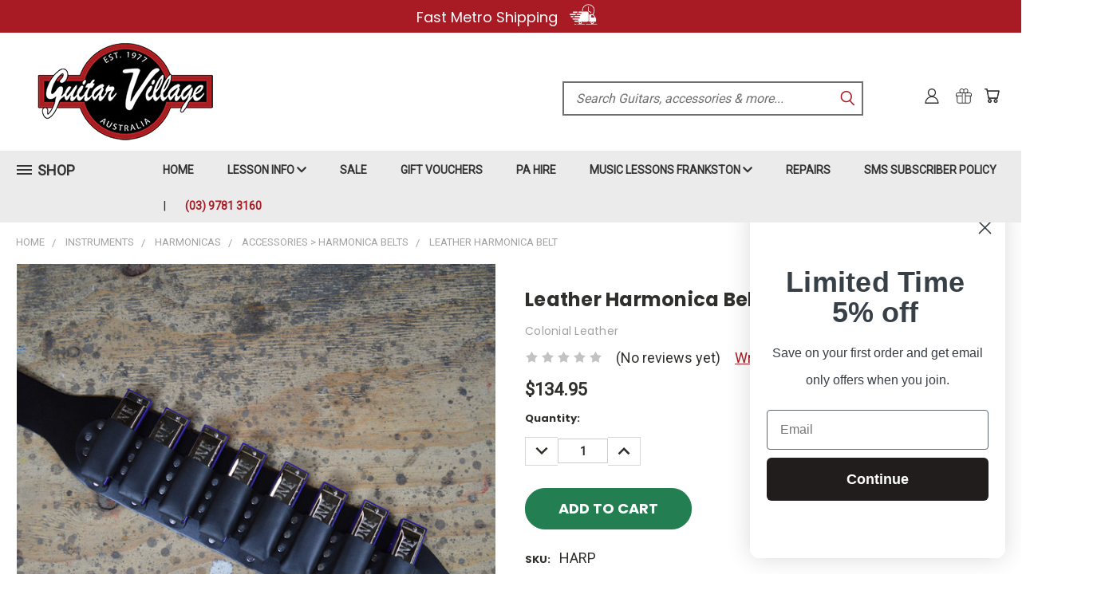

--- FILE ---
content_type: text/html; charset=UTF-8
request_url: https://guitarvillage.com.au/leather-harmonica-belt/
body_size: 34038
content:


<!DOCTYPE html>
<html class="no-js" lang="en">
    <head>
        <title>&lt;p&gt;Leather hamonica belt. Can hold up to 8 harps.&lt;/p&gt;\n&lt;p&gt; &lt;/p&gt;\n&lt;p&gt;Buckle adjustable in length from 85cm to 110cm&lt;/p&gt;\n&lt;p&gt; &lt;/p&gt;\n&lt;p&gt;Made in Australia&lt;/p&gt;\n&lt;p&gt; &lt;/p&gt;\n&lt;p&gt;Harmonicas not included&lt;/p&gt;</title>
        <link rel="dns-prefetch preconnect" href="https://cdn11.bigcommerce.com/s-laemdcy" crossorigin><link rel="dns-prefetch preconnect" href="https://fonts.googleapis.com/" crossorigin><link rel="dns-prefetch preconnect" href="https://fonts.gstatic.com/" crossorigin>
        <meta property="product:price:amount" content="134.95" /><meta property="product:price:currency" content="AUD" /><meta property="og:url" content="https://guitarvillage.com.au/leather-harmonica-belt/" /><meta property="og:site_name" content="Guitar Village" /><meta name="keywords" content="belt, harmonica, leather"><meta name="description" content="&lt;p&gt;Leather hamonica belt. Can hold up to 8 harps.&lt;/p&gt;\n&lt;p&gt; &lt;/p&gt;\n&lt;p&gt;Buckle adjustable in length from 85cm to 110cm&lt;/p&gt;\n&lt;p&gt; &lt;/p&gt;\n&lt;p&gt;Made in Australia&lt;/p&gt;\n&lt;p&gt; &lt;/p&gt;\n&lt;p&gt;Harmonicas not included&lt;/p&gt;"><link rel='canonical' href='https://guitarvillage.com.au/leather-harmonica-belt/' /><meta name='platform' content='bigcommerce.stencil' /><meta property="og:type" content="product" />
<meta property="og:title" content="Leather Harmonica Belt" />
<meta property="og:description" content="&lt;p&gt;Leather hamonica belt. Can hold up to 8 harps.&lt;/p&gt;\n&lt;p&gt; &lt;/p&gt;\n&lt;p&gt;Buckle adjustable in length from 85cm to 110cm&lt;/p&gt;\n&lt;p&gt; &lt;/p&gt;\n&lt;p&gt;Made in Australia&lt;/p&gt;\n&lt;p&gt; &lt;/p&gt;\n&lt;p&gt;Harmonicas not included&lt;/p&gt;" />
<meta property="og:image" content="https://cdn11.bigcommerce.com/s-laemdcy/products/2501/images/3604/HARP-C-HARMONICA-LEATHER-BELT-BLACK__32274.1597891368.386.513.jpg?c=2" />
<meta property="fb:admins" content="165842880109898" />
<meta property="pinterest:richpins" content="disabled" />
        
         

        <link href="https://cdn11.bigcommerce.com/s-laemdcy/product_images/favicon.jpg" rel="shortcut icon">
        <meta name="viewport" content="width=device-width, initial-scale=1">

        <script>
            document.documentElement.className = document.documentElement.className.replace('no-js', 'js');
        </script>

        <script>
    function browserSupportsAllFeatures() {
        return window.Promise
            && window.fetch
            && window.URL
            && window.URLSearchParams
            && window.WeakMap
            // object-fit support
            && ('objectFit' in document.documentElement.style);
    }

    function loadScript(src) {
        var js = document.createElement('script');
        js.src = src;
        js.onerror = function () {
            console.error('Failed to load polyfill script ' + src);
        };
        document.head.appendChild(js);
    }

    if (!browserSupportsAllFeatures()) {
        loadScript('https://cdn11.bigcommerce.com/s-laemdcy/stencil/1dfc9d10-6550-013b-7b13-422adc30f5bb/e/cc2b4200-5963-013e-8b33-16d3132f1286/dist/theme-bundle.polyfills.js');
    }
</script>
        <script>window.consentManagerTranslations = `{"locale":"en","locales":{},"translations":{}}`;</script>

        <script>
            window.lazySizesConfig = window.lazySizesConfig || {};
            window.lazySizesConfig.loadMode = 1;
        </script>
        <script async src="https://cdn11.bigcommerce.com/s-laemdcy/stencil/1dfc9d10-6550-013b-7b13-422adc30f5bb/e/cc2b4200-5963-013e-8b33-16d3132f1286/dist/theme-bundle.head_async.js"></script>

        <script src="https://ajax.googleapis.com/ajax/libs/webfont/1.6.26/webfont.js"></script>

        <script>
            WebFont.load({
                custom: {
                    families: ['Karla', 'Roboto', 'Source Sans Pro']
                },
                classes: false
            });
        </script>


        <link href="https://fonts.googleapis.com/css?family=Poppins:400,700%7CRoboto:400&display=swap" rel="stylesheet">
        <link data-stencil-stylesheet href="https://cdn11.bigcommerce.com/s-laemdcy/stencil/1dfc9d10-6550-013b-7b13-422adc30f5bb/e/cc2b4200-5963-013e-8b33-16d3132f1286/css/theme-2dffbc90-5963-013e-abbf-1aa55308fa5e.css" rel="stylesheet">
        <link data-stencil-stylesheet href="https://cdn11.bigcommerce.com/s-laemdcy/stencil/1dfc9d10-6550-013b-7b13-422adc30f5bb/e/cc2b4200-5963-013e-8b33-16d3132f1286/css/vault-2dffbc90-5963-013e-abbf-1aa55308fa5e.css" rel="stylesheet">
        <link data-stencil-stylesheet href="https://cdn11.bigcommerce.com/s-laemdcy/stencil/1dfc9d10-6550-013b-7b13-422adc30f5bb/e/cc2b4200-5963-013e-8b33-16d3132f1286/css/custom-2dffbc90-5963-013e-abbf-1aa55308fa5e.css" rel="stylesheet">

        <!-- Start Tracking Code for analytics_facebook -->

<script>
!function(f,b,e,v,n,t,s){if(f.fbq)return;n=f.fbq=function(){n.callMethod?n.callMethod.apply(n,arguments):n.queue.push(arguments)};if(!f._fbq)f._fbq=n;n.push=n;n.loaded=!0;n.version='2.0';n.queue=[];t=b.createElement(e);t.async=!0;t.src=v;s=b.getElementsByTagName(e)[0];s.parentNode.insertBefore(t,s)}(window,document,'script','https://connect.facebook.net/en_US/fbevents.js');

fbq('set', 'autoConfig', 'false', '1965106783781714');
fbq('dataProcessingOptions', ['LDU'], 0, 0);
fbq('init', '1965106783781714', {"external_id":"db38077c-2afc-428b-b131-d9f6bd906be8"});
fbq('set', 'agent', 'bigcommerce', '1965106783781714');

function trackEvents() {
    var pathName = window.location.pathname;

    fbq('track', 'PageView', {}, "");

    // Search events start -- only fire if the shopper lands on the /search.php page
    if (pathName.indexOf('/search.php') === 0 && getUrlParameter('search_query')) {
        fbq('track', 'Search', {
            content_type: 'product_group',
            content_ids: [],
            search_string: getUrlParameter('search_query')
        });
    }
    // Search events end

    // Wishlist events start -- only fire if the shopper attempts to add an item to their wishlist
    if (pathName.indexOf('/wishlist.php') === 0 && getUrlParameter('added_product_id')) {
        fbq('track', 'AddToWishlist', {
            content_type: 'product_group',
            content_ids: []
        });
    }
    // Wishlist events end

    // Lead events start -- only fire if the shopper subscribes to newsletter
    if (pathName.indexOf('/subscribe.php') === 0 && getUrlParameter('result') === 'success') {
        fbq('track', 'Lead', {});
    }
    // Lead events end

    // Registration events start -- only fire if the shopper registers an account
    if (pathName.indexOf('/login.php') === 0 && getUrlParameter('action') === 'account_created') {
        fbq('track', 'CompleteRegistration', {}, "");
    }
    // Registration events end

    

    function getUrlParameter(name) {
        var cleanName = name.replace(/[\[]/, '\[').replace(/[\]]/, '\]');
        var regex = new RegExp('[\?&]' + cleanName + '=([^&#]*)');
        var results = regex.exec(window.location.search);
        return results === null ? '' : decodeURIComponent(results[1].replace(/\+/g, ' '));
    }
}

if (window.addEventListener) {
    window.addEventListener("load", trackEvents, false)
}
</script>
<noscript><img height="1" width="1" style="display:none" alt="null" src="https://www.facebook.com/tr?id=1965106783781714&ev=PageView&noscript=1&a=plbigcommerce1.2&eid="/></noscript>

<!-- End Tracking Code for analytics_facebook -->

<!-- Start Tracking Code for analytics_googleanalytics4 -->

<script data-cfasync="false" src="https://cdn11.bigcommerce.com/shared/js/google_analytics4_bodl_subscribers-358423becf5d870b8b603a81de597c10f6bc7699.js" integrity="sha256-gtOfJ3Avc1pEE/hx6SKj/96cca7JvfqllWA9FTQJyfI=" crossorigin="anonymous"></script>
<script data-cfasync="false">
  (function () {
    window.dataLayer = window.dataLayer || [];

    function gtag(){
        dataLayer.push(arguments);
    }

    function initGA4(event) {
         function setupGtag() {
            function configureGtag() {
                gtag('js', new Date());
                gtag('set', 'developer_id.dMjk3Nj', true);
                gtag('config', 'G-65X9JJSPPJ');
            }

            var script = document.createElement('script');

            script.src = 'https://www.googletagmanager.com/gtag/js?id=G-65X9JJSPPJ';
            script.async = true;
            script.onload = configureGtag;

            document.head.appendChild(script);
        }

        setupGtag();

        if (typeof subscribeOnBodlEvents === 'function') {
            subscribeOnBodlEvents('G-65X9JJSPPJ', false);
        }

        window.removeEventListener(event.type, initGA4);
    }

    

    var eventName = document.readyState === 'complete' ? 'consentScriptsLoaded' : 'DOMContentLoaded';
    window.addEventListener(eventName, initGA4, false);
  })()
</script>

<!-- End Tracking Code for analytics_googleanalytics4 -->

<!-- Start Tracking Code for analytics_siteverification -->

<meta name="google-site-verification" content="c39AmmucWY096I2PmrpWm-xVSKRZ_cWvMTNGn5m9KN0" />

<!-- End Tracking Code for analytics_siteverification -->


<script type="text/javascript" src="https://checkout-sdk.bigcommerce.com/v1/loader.js" defer></script>
<script src="https://www.google.com/recaptcha/api.js" async defer></script>
<script type="text/javascript">
var BCData = {"product_attributes":{"sku":"HARP","upc":null,"mpn":null,"gtin":null,"weight":{"formatted":"0.53 KGS","value":0.53},"base":true,"image":null,"price":{"without_tax":{"formatted":"$134.95","value":134.95,"currency":"AUD"},"tax_label":"Tax"},"stock":null,"instock":true,"stock_message":null,"purchasable":true,"purchasing_message":null,"call_for_price_message":null}};
</script>
<script src='https://www.powr.io/powr.js?external-type=bigcommerce' async  ></script><script>(function(w,d,s,l,i){w[l]=w[l]||[];w[l].push({'gtm.start':
new Date().getTime(),event:'gtm.js'});var f=d.getElementsByTagName(s)[0],
j=d.createElement(s),dl=l!='dataLayer'?'&l='+l:'';j.async=true;j.src=
'https://www.googletagmanager.com/gtm.js?id='+i+dl;f.parentNode.insertBefore(j,f);
})(window,document,'script','dataLayer','GTM-N2FL8FG4');</script>
 <script data-cfasync="false" src="https://microapps.bigcommerce.com/bodl-events/1.9.4/index.js" integrity="sha256-Y0tDj1qsyiKBRibKllwV0ZJ1aFlGYaHHGl/oUFoXJ7Y=" nonce="" crossorigin="anonymous"></script>
 <script data-cfasync="false" nonce="">

 (function() {
    function decodeBase64(base64) {
       const text = atob(base64);
       const length = text.length;
       const bytes = new Uint8Array(length);
       for (let i = 0; i < length; i++) {
          bytes[i] = text.charCodeAt(i);
       }
       const decoder = new TextDecoder();
       return decoder.decode(bytes);
    }
    window.bodl = JSON.parse(decodeBase64("[base64]"));
 })()

 </script>

<script nonce="">
(function () {
    var xmlHttp = new XMLHttpRequest();

    xmlHttp.open('POST', 'https://bes.gcp.data.bigcommerce.com/nobot');
    xmlHttp.setRequestHeader('Content-Type', 'application/json');
    xmlHttp.send('{"store_id":"772570","timezone_offset":"9.5","timestamp":"2026-01-17T11:21:19.82924300Z","visit_id":"746f9fea-d90d-4a0c-9ce5-a64704803357","channel_id":1}');
})();
</script>

    </head>
    <body class="product">
      <!-- ACTIVE SHOPNAV DIM PAGE -->
      <div id="shopnav-dim-page" style="display: none;">
        <div style="top: 50%; left: 50%; display: none;" id="dialog" class="window">
          <div id="san"></div>
        </div>
        <div style="width: 2478px; font-size: 32pt; color:white; height: 1202px; display: none; opacity: 0.4;" id="mask"></div>
      </div>
      <!-- END ACTIVE SHOPNAV DIM PAGE -->
      <svg data-src="https://cdn11.bigcommerce.com/s-laemdcy/stencil/1dfc9d10-6550-013b-7b13-422adc30f5bb/e/cc2b4200-5963-013e-8b33-16d3132f1286/img/icon-sprite.svg" class="icons-svg-sprite"></svg>

      <div id="hellobar">
	<a href="https://guitarvillage.com.au/terms-and-conditions/#shipping_delivery" title="Shipping and Delivery">Fast Metro Shipping
		<img class="lazyloaded" src="https://cdn11.bigcommerce.com/s-laemdcy/images/stencil/original/image-manager/free-shipping.png?t=1672164241&_gl=1*jntfaj*_ga*MTg4ODU0NjcyNS4xNjY4NTY5MzQw*_ga_WS2VZYPC6G*MTY3MjE2MzE3Ny4xOC4xLjE2NzIxNjQyMzEuNTguMC4w" alt="shipping free" /><!--span class="smallinfohello">Excludes guitars under $500.</span-->
	</a>
</div>
<header class="header header-logo--left" role="banner">
    <a href="#" class="mobileMenu-toggle" data-mobile-menu-toggle="menu">
        <span class="mobileMenu-toggleIcon">Toggle menu</span>
    </a>

  <div class="logo-user-section container">
        <div class="header-logo header-logo--left">
            <a href="https://guitarvillage.com.au/">
            <img class="header-logo-image-unknown-size" src="https://cdn11.bigcommerce.com/s-laemdcy/images/stencil/original/amplifiers_1671852055__21347.original.png" alt="Guitar Village" title="Guitar Village">
</a>
        </div>
        <nav class="navUser">
    <ul class="navUser-section navUser-section--alt">

        <div class="dropdown dropdown--quickSearch desktop" id="quickSearch" aria-hidden="true" tabindex="-1" data-prevent-quick-search-close>
            <div class="container">
  <a href="#" class="quickSearch-mobileToggle" alt="Submit Search">
      <span class="mobileMenu-toggleIcon"></span>
  </a>
    <form class="form" action="/search.php">
        <fieldset class="form-fieldset">
            <div class="form-field">
                <label class="is-srOnly" for="search_query">Search</label>
                <input class="form-input" data-search-quick name="search_query" id="search_query" data-error-message="Search field cannot be empty." placeholder="Search Guitars, accessories &amp; more..." autocomplete="off">
                <!-- <input class="button button--primary form-prefixPostfix-button--postfix" type="submit" value=""><svg class="header-icon search-icon"><use xlink:href="#icon-search"></use></svg> -->
            </div>
        </fieldset>
        <div class="search-icon submit">
          <input alt="Submit Search" class="button button--primary form-prefixPostfix-button--postfix" type="submit" value="">
          <svg class="header-icon search-icon" title="submit" alt="submit"><use xlink:href="#icon-search"></use></svg>
        </div>
    </form>
    <section class="quickSearchResults" data-bind="html: results"></section>
</div>
        </div>

        <div class="user-icons">
          <!-- <li class="navUser-item navUser-item--cart user-icons">
              <a
                  class="navUser-action"
                  data-cart-preview
                  data-dropdown="cart-preview-dropdown"
                  data-options="align:right"
                  href="/cart.php"
                  aria-label="Cart with 0 items"
                  <span class="navUser-item-cartLabel"><svg class="header-icon cart-icon"><use xlink:href="#icon-cart"></use></svg></span> <span class="countPill cart-quantity"></span>
              </a>

              <div class="dropdown-menu" id="cart-preview-dropdown" data-dropdown-content aria-hidden="true"></div>
          </li> -->

          <li class="navUser-item navUser-item--cart user-icons">
            <a class="navUser-action"
               data-cart-preview
               data-dropdown="cart-preview-dropdown"
               data-options="align:right"
               href="/cart.php"
               aria-label="Cart with 0 items"
            >
                <!-- <span class="navUser-item-cartLabel">Cart</span>
                <span class="countPill cart-quantity"></span> -->
                <span class="navUser-item-cartLabel"><svg class="header-icon cart-icon"><use xlink:href="#icon-cart"></use></svg></span> <span class="countPill cart-quantity"></span>
            </a>

            <div class="dropdown-menu" id="cart-preview-dropdown" data-dropdown-content aria-hidden="true"></div>
        </li>

          
            <li class="navUser-item user-icons gift-certificates">
                <a alt="Gift Certificates" class="navUser-action" href="/giftcertificates.php"><svg class="header-icon gift-icon"><use xlink:href="#icon-gift" /></svg></a>
            </li>

        <a class="navUser-action navUser-item--compare" href="/compare" data-compare-nav><svg class="header-icon compare-icon"><use xlink:href="#icon-compare"></use></svg><span class="countPill countPill--positive countPill--alt compare"></span></a>

        <!-- <li class="navUser-item navUser-item--account user-icons account"> -->
                    <!-- <a class="navUser-action" href="/login.php"><svg class="header-icon account-icon"><use xlink:href="#icon-account"></use></svg></a> -->
                    <!-- <ul class="account-link enabled"> -->
    <li class="navUser-item navUser-item--account user-icons account">
        <a class="navUser-action account signin-list" alt="User Toolbox" href="/login.php"><svg class="header-icon account-icon"><use xlink:href="#icon-account"></use></svg></a>
        <!-- <a class="navUser-action login" href="/login.php">Sign in</a> -->
        <div class="dropdown-menu signin-list" id="account-dropdown-signin-list">
          <!-- <h2 class="container-header">Account Info</h2> -->
            <nav class="navBar navBar--sub navBar--account signin-list">
    <ul class="navBar-section signout-list">
      <li>
        <a class="navBar-action signout-list" href="/login.php">Sign in  </a>
          <span class="navUser-or"> or </span>
          <a class="navBar-action signout-list" href="/login.php?action=create_account">  Register</a></li>
    </ul>
</nav>
            <!-- <hr class="left full-width" /> -->
            <!-- { {> components / common / currency-selector-dropdown } } -->
            <!-- <a class="button button--primary signin-register logout-button" href="/login.php">Sign in</a> -->
        </div>
     </li>
<!-- </ul> -->
        <!-- </li> -->

        <li class="navUser-item quicksearch mobile">
            <a class="navUser-action navUser-action--quickSearch desktop-toggle" href="#" data-search="quickSearch" aria-controls="quickSearch" aria-expanded="false"><svg class="header-icon search-icon"><use xlink:href="#icon-search"></use></svg></a>
        </li>

    </ul>
    </div>

</nav>
  </div>
    <div id="menu-wrapper">
        <div class="navPages-container" id="menu" data-menu>
          <div class="navPages-wider desktop">
  <div class="nav-minus-logo">
  <div class="mega-cat-nav ">
    <li class="navPages-item navPages-item-page container-header btn">
      <a class="navPages-action">
        <svg class="mega-menu-icon open"><use xlink:href="#icon-v-menu" /></svg><svg class="mega-menu-icon close"><use xlink:href="#icon-close" /><span class="burger-menu">Shop</span><span class="burger-menu fixed">Menu</span>
      </a>
      <div class="clear"></div>
    </li>
    <nav class="navPages">
      <div class="mega-cat-dropdown">
        <div class="inner">

        <div id="page-wrapper">
        <div class="category-list">
          <h2 class="container-header mobile">Categories</h2>
          <li class="navPages-item top-level categories">
              <div class="desktop">
    <a class="navPages-action single-level sideNavTopLevel needsclick" href="https://guitarvillage.com.au/on-sale-now/">ON SALE NOW</a>
</div>

<div class="mobile">
    <a class="navPages-action single-level sideNavTopLevel needsclick" href="https://guitarvillage.com.au/on-sale-now/">ON SALE NOW</a>
</div>
          </li>
          <li class="navPages-item top-level categories">
              <div class="desktop">
    <a class="navPages-action navPages-action-depth-max has-subMenu is-root second-level-parent sideNavTopLevel needsclick" href="https://guitarvillage.com.au/guitars/">Guitars
    <i class="icon navPages-action-moreIcon closed topLevel" aria-hidden="true"><svg><use xlink:href="#icon-chevron-down" /></svg></i>
    </a>
    <div class="navPage-subMenu navPage-subMenu-horizontal second-level-flyout" id="navPages-27" aria-hidden="true" tabindex="-1">
  <div class="category-title">
    <h2><a class="category-title" href="https://guitarvillage.com.au/guitars/">Guitars</a></h2>
    <div class="flyout-pagination-container top">
      <a class="navPages-action previous">
        <i class="icon prev" aria-hidden="true">
          <svg><use xlink:href="#icon-circle-left" /></svg>
        </i>
      </a>
      <!-- <span class="dots"></span> -->
      <a class="navPages-action next">
        <i class="icon next" aria-hidden="true">
          <svg><use xlink:href="#icon-circle-right" /></svg>
        </i>
      </a>
    </div>
  </div>
  <div class="flyout-pagination-container bottom">
    <a class="navPages-action previous">
      <i class="icon prev" aria-hidden="true">
        <svg><use xlink:href="#icon-chevron-left" /></svg>
      </i>
    </a>
    <span class="dots"></span>
    <a class="navPages-action next">
      <i class="icon next" aria-hidden="true">
        <svg><use xlink:href="#icon-chevron-left" /></svg>
      </i>
    </a>
  </div>

  <div class="desktop">
    <ul class="navPage-subMenu-list all-second-level-plus-container flyout-page-wrapper">
            <li class="navPage-subMenu-item-child second-level">
                    <a class="navPage-subMenu-action navPages-action second-level" href="https://guitarvillage.com.au/electric/">Electric</a>
                    <!-- <a class="navPage-subMenu-action navPages-action navPages-action-depth-max view-all" href="https://guitarvillage.com.au/electric/">View All</a> -->
            </li>
            <li class="navPage-subMenu-item-child second-level">
                    <a class="navPage-subMenu-action navPages-action second-level" href="https://guitarvillage.com.au/vintage-guitars/">Vintage Guitars</a>
                    <!-- <a class="navPage-subMenu-action navPages-action navPages-action-depth-max view-all" href="https://guitarvillage.com.au/vintage-guitars/">View All</a> -->
            </li>
            <li class="navPage-subMenu-item-child second-level">
                    <a class="navPage-subMenu-action navPages-action navPages-action-depth-max has-subMenu second-level" href="https://guitarvillage.com.au/acoustic/">
                        Acoustic <i class="icon navPages-action-moreIcon second-level" aria-hidden="true"><svg><use xlink:href="#icon-chevron-down" /></svg></i>
                    </a>
                    <div class="navPage-subMenu navPage-subMenu-horizontal third-level-flyout" id="navPages-28" aria-hidden="true" tabindex="-1">
    <ul class="navPage-subMenu-list">
            <li class="navPage-subMenu-item-child third-level">
                    <a class="navPage-subMenu-action navPages-action" href="https://guitarvillage.com.au/12-string-acoustics/">12 String Acoustics</a>
            </li>
            <li class="navPage-subMenu-item-child third-level">
                    <a class="navPage-subMenu-action navPages-action" href="https://guitarvillage.com.au/crafter-bbzT">Crafter Guitars</a>
            </li>
            <li class="navPage-subMenu-item-child third-level">
                    <a class="navPage-subMenu-action navPages-action" href="https://guitarvillage.com.au/gilman-guitars/">Gilman Guitars</a>
            </li>
            <li class="navPage-subMenu-item-child third-level">
                    <a class="navPage-subMenu-action navPages-action" href="https://guitarvillage.com.au/beginner-acoustics/">Beginner Acoustics</a>
            </li>
            <li class="navPage-subMenu-item-child third-level">
                    <a class="navPage-subMenu-action navPages-action" href="https://guitarvillage.com.au/sgw-guitars/">SGW Guitars</a>
            </li>
            <li class="navPage-subMenu-item-child third-level">
                    <a class="navPage-subMenu-action navPages-action" href="https://guitarvillage.com.au/cort/">Cort Guitars</a>
            </li>
            <li class="navPage-subMenu-item-child third-level">
                    <a class="navPage-subMenu-action navPages-action" href="https://guitarvillage.com.au/classical-guitars/">Classical Guitars</a>
            </li>
            <li class="navPage-subMenu-item-child third-level">
                    <a class="navPage-subMenu-action navPages-action" href="https://guitarvillage.com.au/secondhand/">Secondhand</a>
            </li>
        <li class="navPage-subMenu-item-paren view-all">
            <a class="navPage-subMenu-action navPages-action navPages-action-depth-max view-all" href="https://guitarvillage.com.au/acoustic/">View All</a>
        </li>
    </ul>
</div>
            </li>
            <li class="navPage-subMenu-item-child second-level">
                    <a class="navPage-subMenu-action navPages-action second-level" href="https://guitarvillage.com.au/kids-guitars/">Kids Guitars</a>
                    <!-- <a class="navPage-subMenu-action navPages-action navPages-action-depth-max view-all" href="https://guitarvillage.com.au/kids-guitars/">View All</a> -->
            </li>
        <!-- <div class="flyout-pagination-container bottom">
          <a class="navPages-action previous">
            <i class="icon prev" aria-hidden="true">
              <svg><use xlink:href="#icon-chevron-left" /></svg>
            </i>
          </a>
          <span class="dots"></span>
          <a class="navPages-action next">
            <i class="icon next" aria-hidden="true">
              <svg><use xlink:href="#icon-chevron-left" /></svg>
            </i>
          </a>
        </div> -->

    </ul>
    </div>

<div class="mobile">
    <ul class="navPage-subMenu-list all-second-level-plus-container flyout-page-wrapper">
            <li class="navPage-subMenu-item-child second-level">
                    <a class="navPage-subMenu-action navPages-action second-level" href="https://guitarvillage.com.au/electric/">Electric</a>
                    <!-- <a class="navPage-subMenu-action navPages-action navPages-action-depth-max view-all" href="https://guitarvillage.com.au/electric/">View All</a> -->
            </li>
            <li class="navPage-subMenu-item-child second-level">
                    <a class="navPage-subMenu-action navPages-action second-level" href="https://guitarvillage.com.au/vintage-guitars/">Vintage Guitars</a>
                    <!-- <a class="navPage-subMenu-action navPages-action navPages-action-depth-max view-all" href="https://guitarvillage.com.au/vintage-guitars/">View All</a> -->
            </li>
            <li class="navPage-subMenu-item-child second-level">
                    <a class="navPage-subMenu-action navPages-action navPages-action-depth-max has-subMenu second-level" href="https://guitarvillage.com.au/acoustic/">
                        Acoustic
                    </a>
                    <i class="icon navPages-action-moreIcon second-level" aria-hidden="true"><svg><use xlink:href="#icon-chevron-down" /></svg></i>
                    <div class="navPage-subMenu navPage-subMenu-horizontal third-level-flyout" id="navPages-28" aria-hidden="true" tabindex="-1">
    <ul class="navPage-subMenu-list">
            <li class="navPage-subMenu-item-child third-level">
                    <a class="navPage-subMenu-action navPages-action" href="https://guitarvillage.com.au/12-string-acoustics/">12 String Acoustics</a>
            </li>
            <li class="navPage-subMenu-item-child third-level">
                    <a class="navPage-subMenu-action navPages-action" href="https://guitarvillage.com.au/crafter-bbzT">Crafter Guitars</a>
            </li>
            <li class="navPage-subMenu-item-child third-level">
                    <a class="navPage-subMenu-action navPages-action" href="https://guitarvillage.com.au/gilman-guitars/">Gilman Guitars</a>
            </li>
            <li class="navPage-subMenu-item-child third-level">
                    <a class="navPage-subMenu-action navPages-action" href="https://guitarvillage.com.au/beginner-acoustics/">Beginner Acoustics</a>
            </li>
            <li class="navPage-subMenu-item-child third-level">
                    <a class="navPage-subMenu-action navPages-action" href="https://guitarvillage.com.au/sgw-guitars/">SGW Guitars</a>
            </li>
            <li class="navPage-subMenu-item-child third-level">
                    <a class="navPage-subMenu-action navPages-action" href="https://guitarvillage.com.au/cort/">Cort Guitars</a>
            </li>
            <li class="navPage-subMenu-item-child third-level">
                    <a class="navPage-subMenu-action navPages-action" href="https://guitarvillage.com.au/classical-guitars/">Classical Guitars</a>
            </li>
            <li class="navPage-subMenu-item-child third-level">
                    <a class="navPage-subMenu-action navPages-action" href="https://guitarvillage.com.au/secondhand/">Secondhand</a>
            </li>
        <li class="navPage-subMenu-item-paren view-all">
            <a class="navPage-subMenu-action navPages-action navPages-action-depth-max view-all" href="https://guitarvillage.com.au/acoustic/">View All</a>
        </li>
    </ul>
</div>
            </li>
            <li class="navPage-subMenu-item-child second-level">
                    <a class="navPage-subMenu-action navPages-action second-level" href="https://guitarvillage.com.au/kids-guitars/">Kids Guitars</a>
                    <!-- <a class="navPage-subMenu-action navPages-action navPages-action-depth-max view-all" href="https://guitarvillage.com.au/kids-guitars/">View All</a> -->
            </li>
        <!-- <div class="flyout-pagination-container bottom">
          <a class="navPages-action previous">
            <i class="icon prev" aria-hidden="true">
              <svg><use xlink:href="#icon-chevron-left" /></svg>
            </i>
          </a>
          <span class="dots"></span>
          <a class="navPages-action next">
            <i class="icon next" aria-hidden="true">
              <svg><use xlink:href="#icon-chevron-left" /></svg>
            </i>
          </a>
        </div> -->

    </ul>
    </div>
</div>
</div>

<div class="mobile">
    <a class="navPages-action navPages-action-depth-max has-subMenu is-root second-level-parent sideNavTopLevel needsclick" href="https://guitarvillage.com.au/guitars/">Guitars
    </a>
     <i class="icon navPages-action-moreIcon closed topLevel" aria-hidden="true"><svg><use xlink:href="#icon-chevron-down" /></svg></i>
    <div class="navPage-subMenu navPage-subMenu-horizontal second-level-flyout" id="navPages-27" aria-hidden="true" tabindex="-1">
  <div class="category-title">
    <h2><a class="category-title" href="https://guitarvillage.com.au/guitars/">Guitars</a></h2>
    <div class="flyout-pagination-container top">
      <a class="navPages-action previous">
        <i class="icon prev" aria-hidden="true">
          <svg><use xlink:href="#icon-circle-left" /></svg>
        </i>
      </a>
      <!-- <span class="dots"></span> -->
      <a class="navPages-action next">
        <i class="icon next" aria-hidden="true">
          <svg><use xlink:href="#icon-circle-right" /></svg>
        </i>
      </a>
    </div>
  </div>
  <div class="flyout-pagination-container bottom">
    <a class="navPages-action previous">
      <i class="icon prev" aria-hidden="true">
        <svg><use xlink:href="#icon-chevron-left" /></svg>
      </i>
    </a>
    <span class="dots"></span>
    <a class="navPages-action next">
      <i class="icon next" aria-hidden="true">
        <svg><use xlink:href="#icon-chevron-left" /></svg>
      </i>
    </a>
  </div>

  <div class="desktop">
    <ul class="navPage-subMenu-list all-second-level-plus-container flyout-page-wrapper">
            <li class="navPage-subMenu-item-child second-level">
                    <a class="navPage-subMenu-action navPages-action second-level" href="https://guitarvillage.com.au/electric/">Electric</a>
                    <!-- <a class="navPage-subMenu-action navPages-action navPages-action-depth-max view-all" href="https://guitarvillage.com.au/electric/">View All</a> -->
            </li>
            <li class="navPage-subMenu-item-child second-level">
                    <a class="navPage-subMenu-action navPages-action second-level" href="https://guitarvillage.com.au/vintage-guitars/">Vintage Guitars</a>
                    <!-- <a class="navPage-subMenu-action navPages-action navPages-action-depth-max view-all" href="https://guitarvillage.com.au/vintage-guitars/">View All</a> -->
            </li>
            <li class="navPage-subMenu-item-child second-level">
                    <a class="navPage-subMenu-action navPages-action navPages-action-depth-max has-subMenu second-level" href="https://guitarvillage.com.au/acoustic/">
                        Acoustic <i class="icon navPages-action-moreIcon second-level" aria-hidden="true"><svg><use xlink:href="#icon-chevron-down" /></svg></i>
                    </a>
                    <div class="navPage-subMenu navPage-subMenu-horizontal third-level-flyout" id="navPages-28" aria-hidden="true" tabindex="-1">
    <ul class="navPage-subMenu-list">
            <li class="navPage-subMenu-item-child third-level">
                    <a class="navPage-subMenu-action navPages-action" href="https://guitarvillage.com.au/12-string-acoustics/">12 String Acoustics</a>
            </li>
            <li class="navPage-subMenu-item-child third-level">
                    <a class="navPage-subMenu-action navPages-action" href="https://guitarvillage.com.au/crafter-bbzT">Crafter Guitars</a>
            </li>
            <li class="navPage-subMenu-item-child third-level">
                    <a class="navPage-subMenu-action navPages-action" href="https://guitarvillage.com.au/gilman-guitars/">Gilman Guitars</a>
            </li>
            <li class="navPage-subMenu-item-child third-level">
                    <a class="navPage-subMenu-action navPages-action" href="https://guitarvillage.com.au/beginner-acoustics/">Beginner Acoustics</a>
            </li>
            <li class="navPage-subMenu-item-child third-level">
                    <a class="navPage-subMenu-action navPages-action" href="https://guitarvillage.com.au/sgw-guitars/">SGW Guitars</a>
            </li>
            <li class="navPage-subMenu-item-child third-level">
                    <a class="navPage-subMenu-action navPages-action" href="https://guitarvillage.com.au/cort/">Cort Guitars</a>
            </li>
            <li class="navPage-subMenu-item-child third-level">
                    <a class="navPage-subMenu-action navPages-action" href="https://guitarvillage.com.au/classical-guitars/">Classical Guitars</a>
            </li>
            <li class="navPage-subMenu-item-child third-level">
                    <a class="navPage-subMenu-action navPages-action" href="https://guitarvillage.com.au/secondhand/">Secondhand</a>
            </li>
        <li class="navPage-subMenu-item-paren view-all">
            <a class="navPage-subMenu-action navPages-action navPages-action-depth-max view-all" href="https://guitarvillage.com.au/acoustic/">View All</a>
        </li>
    </ul>
</div>
            </li>
            <li class="navPage-subMenu-item-child second-level">
                    <a class="navPage-subMenu-action navPages-action second-level" href="https://guitarvillage.com.au/kids-guitars/">Kids Guitars</a>
                    <!-- <a class="navPage-subMenu-action navPages-action navPages-action-depth-max view-all" href="https://guitarvillage.com.au/kids-guitars/">View All</a> -->
            </li>
        <!-- <div class="flyout-pagination-container bottom">
          <a class="navPages-action previous">
            <i class="icon prev" aria-hidden="true">
              <svg><use xlink:href="#icon-chevron-left" /></svg>
            </i>
          </a>
          <span class="dots"></span>
          <a class="navPages-action next">
            <i class="icon next" aria-hidden="true">
              <svg><use xlink:href="#icon-chevron-left" /></svg>
            </i>
          </a>
        </div> -->

    </ul>
    </div>

<div class="mobile">
    <ul class="navPage-subMenu-list all-second-level-plus-container flyout-page-wrapper">
            <li class="navPage-subMenu-item-child second-level">
                    <a class="navPage-subMenu-action navPages-action second-level" href="https://guitarvillage.com.au/electric/">Electric</a>
                    <!-- <a class="navPage-subMenu-action navPages-action navPages-action-depth-max view-all" href="https://guitarvillage.com.au/electric/">View All</a> -->
            </li>
            <li class="navPage-subMenu-item-child second-level">
                    <a class="navPage-subMenu-action navPages-action second-level" href="https://guitarvillage.com.au/vintage-guitars/">Vintage Guitars</a>
                    <!-- <a class="navPage-subMenu-action navPages-action navPages-action-depth-max view-all" href="https://guitarvillage.com.au/vintage-guitars/">View All</a> -->
            </li>
            <li class="navPage-subMenu-item-child second-level">
                    <a class="navPage-subMenu-action navPages-action navPages-action-depth-max has-subMenu second-level" href="https://guitarvillage.com.au/acoustic/">
                        Acoustic
                    </a>
                    <i class="icon navPages-action-moreIcon second-level" aria-hidden="true"><svg><use xlink:href="#icon-chevron-down" /></svg></i>
                    <div class="navPage-subMenu navPage-subMenu-horizontal third-level-flyout" id="navPages-28" aria-hidden="true" tabindex="-1">
    <ul class="navPage-subMenu-list">
            <li class="navPage-subMenu-item-child third-level">
                    <a class="navPage-subMenu-action navPages-action" href="https://guitarvillage.com.au/12-string-acoustics/">12 String Acoustics</a>
            </li>
            <li class="navPage-subMenu-item-child third-level">
                    <a class="navPage-subMenu-action navPages-action" href="https://guitarvillage.com.au/crafter-bbzT">Crafter Guitars</a>
            </li>
            <li class="navPage-subMenu-item-child third-level">
                    <a class="navPage-subMenu-action navPages-action" href="https://guitarvillage.com.au/gilman-guitars/">Gilman Guitars</a>
            </li>
            <li class="navPage-subMenu-item-child third-level">
                    <a class="navPage-subMenu-action navPages-action" href="https://guitarvillage.com.au/beginner-acoustics/">Beginner Acoustics</a>
            </li>
            <li class="navPage-subMenu-item-child third-level">
                    <a class="navPage-subMenu-action navPages-action" href="https://guitarvillage.com.au/sgw-guitars/">SGW Guitars</a>
            </li>
            <li class="navPage-subMenu-item-child third-level">
                    <a class="navPage-subMenu-action navPages-action" href="https://guitarvillage.com.au/cort/">Cort Guitars</a>
            </li>
            <li class="navPage-subMenu-item-child third-level">
                    <a class="navPage-subMenu-action navPages-action" href="https://guitarvillage.com.au/classical-guitars/">Classical Guitars</a>
            </li>
            <li class="navPage-subMenu-item-child third-level">
                    <a class="navPage-subMenu-action navPages-action" href="https://guitarvillage.com.au/secondhand/">Secondhand</a>
            </li>
        <li class="navPage-subMenu-item-paren view-all">
            <a class="navPage-subMenu-action navPages-action navPages-action-depth-max view-all" href="https://guitarvillage.com.au/acoustic/">View All</a>
        </li>
    </ul>
</div>
            </li>
            <li class="navPage-subMenu-item-child second-level">
                    <a class="navPage-subMenu-action navPages-action second-level" href="https://guitarvillage.com.au/kids-guitars/">Kids Guitars</a>
                    <!-- <a class="navPage-subMenu-action navPages-action navPages-action-depth-max view-all" href="https://guitarvillage.com.au/kids-guitars/">View All</a> -->
            </li>
        <!-- <div class="flyout-pagination-container bottom">
          <a class="navPages-action previous">
            <i class="icon prev" aria-hidden="true">
              <svg><use xlink:href="#icon-chevron-left" /></svg>
            </i>
          </a>
          <span class="dots"></span>
          <a class="navPages-action next">
            <i class="icon next" aria-hidden="true">
              <svg><use xlink:href="#icon-chevron-left" /></svg>
            </i>
          </a>
        </div> -->

    </ul>
    </div>
</div>
</div>
          </li>
          <li class="navPages-item top-level categories">
              <div class="desktop">
    <a class="navPages-action navPages-action-depth-max has-subMenu is-root second-level-parent sideNavTopLevel needsclick" href="https://guitarvillage.com.au/bass-guitars/">Bass Guitars
    <i class="icon navPages-action-moreIcon closed topLevel" aria-hidden="true"><svg><use xlink:href="#icon-chevron-down" /></svg></i>
    </a>
    <div class="navPage-subMenu navPage-subMenu-horizontal second-level-flyout" id="navPages-41" aria-hidden="true" tabindex="-1">
  <div class="category-title">
    <h2><a class="category-title" href="https://guitarvillage.com.au/bass-guitars/">Bass Guitars</a></h2>
    <div class="flyout-pagination-container top">
      <a class="navPages-action previous">
        <i class="icon prev" aria-hidden="true">
          <svg><use xlink:href="#icon-circle-left" /></svg>
        </i>
      </a>
      <!-- <span class="dots"></span> -->
      <a class="navPages-action next">
        <i class="icon next" aria-hidden="true">
          <svg><use xlink:href="#icon-circle-right" /></svg>
        </i>
      </a>
    </div>
  </div>
  <div class="flyout-pagination-container bottom">
    <a class="navPages-action previous">
      <i class="icon prev" aria-hidden="true">
        <svg><use xlink:href="#icon-chevron-left" /></svg>
      </i>
    </a>
    <span class="dots"></span>
    <a class="navPages-action next">
      <i class="icon next" aria-hidden="true">
        <svg><use xlink:href="#icon-chevron-left" /></svg>
      </i>
    </a>
  </div>

  <div class="desktop">
    <ul class="navPage-subMenu-list all-second-level-plus-container flyout-page-wrapper">
            <li class="navPage-subMenu-item-child second-level">
                    <a class="navPage-subMenu-action navPages-action second-level" href="https://guitarvillage.com.au/bass-effects/">Bass Effects</a>
                    <!-- <a class="navPage-subMenu-action navPages-action navPages-action-depth-max view-all" href="https://guitarvillage.com.au/bass-effects/">View All</a> -->
            </li>
            <li class="navPage-subMenu-item-child second-level">
                    <a class="navPage-subMenu-action navPages-action second-level" href="https://guitarvillage.com.au/bass-guitar-strings/">Bass Guitar Strings</a>
                    <!-- <a class="navPage-subMenu-action navPages-action navPages-action-depth-max view-all" href="https://guitarvillage.com.au/bass-guitar-strings/">View All</a> -->
            </li>
        <!-- <div class="flyout-pagination-container bottom">
          <a class="navPages-action previous">
            <i class="icon prev" aria-hidden="true">
              <svg><use xlink:href="#icon-chevron-left" /></svg>
            </i>
          </a>
          <span class="dots"></span>
          <a class="navPages-action next">
            <i class="icon next" aria-hidden="true">
              <svg><use xlink:href="#icon-chevron-left" /></svg>
            </i>
          </a>
        </div> -->

    </ul>
    </div>

<div class="mobile">
    <ul class="navPage-subMenu-list all-second-level-plus-container flyout-page-wrapper">
            <li class="navPage-subMenu-item-child second-level">
                    <a class="navPage-subMenu-action navPages-action second-level" href="https://guitarvillage.com.au/bass-effects/">Bass Effects</a>
                    <!-- <a class="navPage-subMenu-action navPages-action navPages-action-depth-max view-all" href="https://guitarvillage.com.au/bass-effects/">View All</a> -->
            </li>
            <li class="navPage-subMenu-item-child second-level">
                    <a class="navPage-subMenu-action navPages-action second-level" href="https://guitarvillage.com.au/bass-guitar-strings/">Bass Guitar Strings</a>
                    <!-- <a class="navPage-subMenu-action navPages-action navPages-action-depth-max view-all" href="https://guitarvillage.com.au/bass-guitar-strings/">View All</a> -->
            </li>
        <!-- <div class="flyout-pagination-container bottom">
          <a class="navPages-action previous">
            <i class="icon prev" aria-hidden="true">
              <svg><use xlink:href="#icon-chevron-left" /></svg>
            </i>
          </a>
          <span class="dots"></span>
          <a class="navPages-action next">
            <i class="icon next" aria-hidden="true">
              <svg><use xlink:href="#icon-chevron-left" /></svg>
            </i>
          </a>
        </div> -->

    </ul>
    </div>
</div>
</div>

<div class="mobile">
    <a class="navPages-action navPages-action-depth-max has-subMenu is-root second-level-parent sideNavTopLevel needsclick" href="https://guitarvillage.com.au/bass-guitars/">Bass Guitars
    </a>
     <i class="icon navPages-action-moreIcon closed topLevel" aria-hidden="true"><svg><use xlink:href="#icon-chevron-down" /></svg></i>
    <div class="navPage-subMenu navPage-subMenu-horizontal second-level-flyout" id="navPages-41" aria-hidden="true" tabindex="-1">
  <div class="category-title">
    <h2><a class="category-title" href="https://guitarvillage.com.au/bass-guitars/">Bass Guitars</a></h2>
    <div class="flyout-pagination-container top">
      <a class="navPages-action previous">
        <i class="icon prev" aria-hidden="true">
          <svg><use xlink:href="#icon-circle-left" /></svg>
        </i>
      </a>
      <!-- <span class="dots"></span> -->
      <a class="navPages-action next">
        <i class="icon next" aria-hidden="true">
          <svg><use xlink:href="#icon-circle-right" /></svg>
        </i>
      </a>
    </div>
  </div>
  <div class="flyout-pagination-container bottom">
    <a class="navPages-action previous">
      <i class="icon prev" aria-hidden="true">
        <svg><use xlink:href="#icon-chevron-left" /></svg>
      </i>
    </a>
    <span class="dots"></span>
    <a class="navPages-action next">
      <i class="icon next" aria-hidden="true">
        <svg><use xlink:href="#icon-chevron-left" /></svg>
      </i>
    </a>
  </div>

  <div class="desktop">
    <ul class="navPage-subMenu-list all-second-level-plus-container flyout-page-wrapper">
            <li class="navPage-subMenu-item-child second-level">
                    <a class="navPage-subMenu-action navPages-action second-level" href="https://guitarvillage.com.au/bass-effects/">Bass Effects</a>
                    <!-- <a class="navPage-subMenu-action navPages-action navPages-action-depth-max view-all" href="https://guitarvillage.com.au/bass-effects/">View All</a> -->
            </li>
            <li class="navPage-subMenu-item-child second-level">
                    <a class="navPage-subMenu-action navPages-action second-level" href="https://guitarvillage.com.au/bass-guitar-strings/">Bass Guitar Strings</a>
                    <!-- <a class="navPage-subMenu-action navPages-action navPages-action-depth-max view-all" href="https://guitarvillage.com.au/bass-guitar-strings/">View All</a> -->
            </li>
        <!-- <div class="flyout-pagination-container bottom">
          <a class="navPages-action previous">
            <i class="icon prev" aria-hidden="true">
              <svg><use xlink:href="#icon-chevron-left" /></svg>
            </i>
          </a>
          <span class="dots"></span>
          <a class="navPages-action next">
            <i class="icon next" aria-hidden="true">
              <svg><use xlink:href="#icon-chevron-left" /></svg>
            </i>
          </a>
        </div> -->

    </ul>
    </div>

<div class="mobile">
    <ul class="navPage-subMenu-list all-second-level-plus-container flyout-page-wrapper">
            <li class="navPage-subMenu-item-child second-level">
                    <a class="navPage-subMenu-action navPages-action second-level" href="https://guitarvillage.com.au/bass-effects/">Bass Effects</a>
                    <!-- <a class="navPage-subMenu-action navPages-action navPages-action-depth-max view-all" href="https://guitarvillage.com.au/bass-effects/">View All</a> -->
            </li>
            <li class="navPage-subMenu-item-child second-level">
                    <a class="navPage-subMenu-action navPages-action second-level" href="https://guitarvillage.com.au/bass-guitar-strings/">Bass Guitar Strings</a>
                    <!-- <a class="navPage-subMenu-action navPages-action navPages-action-depth-max view-all" href="https://guitarvillage.com.au/bass-guitar-strings/">View All</a> -->
            </li>
        <!-- <div class="flyout-pagination-container bottom">
          <a class="navPages-action previous">
            <i class="icon prev" aria-hidden="true">
              <svg><use xlink:href="#icon-chevron-left" /></svg>
            </i>
          </a>
          <span class="dots"></span>
          <a class="navPages-action next">
            <i class="icon next" aria-hidden="true">
              <svg><use xlink:href="#icon-chevron-left" /></svg>
            </i>
          </a>
        </div> -->

    </ul>
    </div>
</div>
</div>
          </li>
          <li class="navPages-item top-level categories">
              <div class="desktop">
    <a class="navPages-action navPages-action-depth-max has-subMenu is-root second-level-parent sideNavTopLevel needsclick" href="https://guitarvillage.com.au/guitar-accessories/">Guitar Accessories
    <i class="icon navPages-action-moreIcon closed topLevel" aria-hidden="true"><svg><use xlink:href="#icon-chevron-down" /></svg></i>
    </a>
    <div class="navPage-subMenu navPage-subMenu-horizontal second-level-flyout" id="navPages-22" aria-hidden="true" tabindex="-1">
  <div class="category-title">
    <h2><a class="category-title" href="https://guitarvillage.com.au/guitar-accessories/">Guitar Accessories</a></h2>
    <div class="flyout-pagination-container top">
      <a class="navPages-action previous">
        <i class="icon prev" aria-hidden="true">
          <svg><use xlink:href="#icon-circle-left" /></svg>
        </i>
      </a>
      <!-- <span class="dots"></span> -->
      <a class="navPages-action next">
        <i class="icon next" aria-hidden="true">
          <svg><use xlink:href="#icon-circle-right" /></svg>
        </i>
      </a>
    </div>
  </div>
  <div class="flyout-pagination-container bottom">
    <a class="navPages-action previous">
      <i class="icon prev" aria-hidden="true">
        <svg><use xlink:href="#icon-chevron-left" /></svg>
      </i>
    </a>
    <span class="dots"></span>
    <a class="navPages-action next">
      <i class="icon next" aria-hidden="true">
        <svg><use xlink:href="#icon-chevron-left" /></svg>
      </i>
    </a>
  </div>

  <div class="desktop">
    <ul class="navPage-subMenu-list all-second-level-plus-container flyout-page-wrapper">
            <li class="navPage-subMenu-item-child second-level">
                    <a class="navPage-subMenu-action navPages-action second-level" href="https://guitarvillage.com.au/accessories/">Accessories</a>
                    <!-- <a class="navPage-subMenu-action navPages-action navPages-action-depth-max view-all" href="https://guitarvillage.com.au/accessories/">View All</a> -->
            </li>
            <li class="navPage-subMenu-item-child second-level">
                    <a class="navPage-subMenu-action navPages-action navPages-action-depth-max has-subMenu second-level" href="https://guitarvillage.com.au/straps/">
                        Straps <i class="icon navPages-action-moreIcon second-level" aria-hidden="true"><svg><use xlink:href="#icon-chevron-down" /></svg></i>
                    </a>
                    <div class="navPage-subMenu navPage-subMenu-horizontal third-level-flyout" id="navPages-98" aria-hidden="true" tabindex="-1">
    <ul class="navPage-subMenu-list">
            <li class="navPage-subMenu-item-child third-level">
                    <a class="navPage-subMenu-action navPages-action navPages-action-depth-max has-subMenu" href="https://guitarvillage.com.au/leather-guitar-straps/">
                        Leather Guitar Straps
                    </a>
                    <div class="navPage-subMenu navPage-subMenu-horizontal fourth-level-plus-flyout" id="navPages-152" aria-hidden="true" tabindex="-1">
    <ul class="navPage-subMenu-list">
            <li class="navPage-subMenu-item-child">
                    <a class="navPage-subMenu-action navPages-action" href="https://guitarvillage.com.au/soft-leather-guitar-straps/">Soft Leather Guitar Straps</a>
            </li>
            <li class="navPage-subMenu-item-child">
                    <a class="navPage-subMenu-action navPages-action" href="https://guitarvillage.com.au/cowhide-leather-guitar-straps/">Cowhide Leather Guitar Straps</a>
            </li>
            <li class="navPage-subMenu-item-child">
                    <a class="navPage-subMenu-action navPages-action" href="https://guitarvillage.com.au/leather-guitar-straps-padded-guitar-straps/">Leather Guitar Straps &gt; Padded Guitar Straps</a>
            </li>
            <li class="navPage-subMenu-item-child">
                    <a class="navPage-subMenu-action navPages-action" href="https://guitarvillage.com.au/leather-guitar-straps-soft-leather/">Leather Guitar Straps &gt; Soft Leather</a>
            </li>
            <li class="navPage-subMenu-item-child">
                    <a class="navPage-subMenu-action navPages-action" href="https://guitarvillage.com.au/slide-adjustable-leather-guitar-straps/">Slide Adjustable Leather Guitar Straps</a>
            </li>
            <li class="navPage-subMenu-item-child">
                    <a class="navPage-subMenu-action navPages-action" href="https://guitarvillage.com.au/leather-guitar-straps-stitched-leather/">Leather Guitar Straps &gt; Stitched Leather</a>
            </li>
            <li class="navPage-subMenu-item-child">
                    <a class="navPage-subMenu-action navPages-action" href="https://guitarvillage.com.au/padded-upholstery-leather-guitar-straps/">Padded Upholstery Leather Guitar Straps</a>
            </li>
        <li class="navPage-subMenu-item-parent view-all">
            <a class="navPage-subMenu-action navPages-action navPages-action-depth-max view-all" href="https://guitarvillage.com.au/leather-guitar-straps/">View All</a>
        </li>
    </ul>
</div>
            </li>
            <li class="navPage-subMenu-item-child third-level">
                    <a class="navPage-subMenu-action navPages-action" href="https://guitarvillage.com.au/embroidered-suede-guitar-straps/">Embroidered Suede Guitar Straps</a>
            </li>
            <li class="navPage-subMenu-item-child third-level">
                    <a class="navPage-subMenu-action navPages-action" href="https://guitarvillage.com.au/suede-guitar-straps/">Suede Guitar Straps</a>
            </li>
            <li class="navPage-subMenu-item-child third-level">
                    <a class="navPage-subMenu-action navPages-action navPages-action-depth-max has-subMenu" href="https://guitarvillage.com.au/webbing-guitar-straps/">
                        Webbing Guitar Straps
                    </a>
                    <div class="navPage-subMenu navPage-subMenu-horizontal fourth-level-plus-flyout" id="navPages-153" aria-hidden="true" tabindex="-1">
    <ul class="navPage-subMenu-list">
            <li class="navPage-subMenu-item-child">
                    <a class="navPage-subMenu-action navPages-action" href="https://guitarvillage.com.au/printed-webbing-guitar-straps/">Printed Webbing Guitar Straps</a>
            </li>
            <li class="navPage-subMenu-item-child">
                    <a class="navPage-subMenu-action navPages-action" href="https://guitarvillage.com.au/webbing-guitar-straps-faux-fur-guitar-straps/">Webbing Guitar Straps &gt; Faux Fur Guitar Straps</a>
            </li>
        <li class="navPage-subMenu-item-parent view-all">
            <a class="navPage-subMenu-action navPages-action navPages-action-depth-max view-all" href="https://guitarvillage.com.au/webbing-guitar-straps/">View All</a>
        </li>
    </ul>
</div>
            </li>
        <li class="navPage-subMenu-item-paren view-all">
            <a class="navPage-subMenu-action navPages-action navPages-action-depth-max view-all" href="https://guitarvillage.com.au/straps/">View All</a>
        </li>
    </ul>
</div>
            </li>
            <li class="navPage-subMenu-item-child second-level">
                    <a class="navPage-subMenu-action navPages-action second-level" href="https://guitarvillage.com.au/guitar-tuners/">Guitar Tuners</a>
                    <!-- <a class="navPage-subMenu-action navPages-action navPages-action-depth-max view-all" href="https://guitarvillage.com.au/guitar-tuners/">View All</a> -->
            </li>
            <li class="navPage-subMenu-item-child second-level">
                    <a class="navPage-subMenu-action navPages-action second-level" href="https://guitarvillage.com.au/picks-plectrums/">Picks / Plectrums</a>
                    <!-- <a class="navPage-subMenu-action navPages-action navPages-action-depth-max view-all" href="https://guitarvillage.com.au/picks-plectrums/">View All</a> -->
            </li>
            <li class="navPage-subMenu-item-child second-level">
                    <a class="navPage-subMenu-action navPages-action navPages-action-depth-max has-subMenu second-level" href="https://guitarvillage.com.au/leads-capos/">
                        Leads - Capo&#x27;s <i class="icon navPages-action-moreIcon second-level" aria-hidden="true"><svg><use xlink:href="#icon-chevron-down" /></svg></i>
                    </a>
                    <div class="navPage-subMenu navPage-subMenu-horizontal third-level-flyout" id="navPages-39" aria-hidden="true" tabindex="-1">
    <ul class="navPage-subMenu-list">
            <li class="navPage-subMenu-item-child third-level">
                    <a class="navPage-subMenu-action navPages-action" href="https://guitarvillage.com.au/instrument-cables/">Instrument Cables</a>
            </li>
            <li class="navPage-subMenu-item-child third-level">
                    <a class="navPage-subMenu-action navPages-action navPages-action-depth-max has-subMenu" href="https://guitarvillage.com.au/patch-cables/">
                        Patch Cables
                    </a>
                    <div class="navPage-subMenu navPage-subMenu-horizontal fourth-level-plus-flyout" id="navPages-107" aria-hidden="true" tabindex="-1">
    <ul class="navPage-subMenu-list">
            <li class="navPage-subMenu-item-child">
                    <a class="navPage-subMenu-action navPages-action" href="https://guitarvillage.com.au/patch-cables-1/">Patch Cables</a>
            </li>
        <li class="navPage-subMenu-item-parent view-all">
            <a class="navPage-subMenu-action navPages-action navPages-action-depth-max view-all" href="https://guitarvillage.com.au/patch-cables/">View All</a>
        </li>
    </ul>
</div>
            </li>
        <li class="navPage-subMenu-item-paren view-all">
            <a class="navPage-subMenu-action navPages-action navPages-action-depth-max view-all" href="https://guitarvillage.com.au/leads-capos/">View All</a>
        </li>
    </ul>
</div>
            </li>
            <li class="navPage-subMenu-item-child second-level">
                    <a class="navPage-subMenu-action navPages-action second-level" href="https://guitarvillage.com.au/cases-stands/">Cases - Stands</a>
                    <!-- <a class="navPage-subMenu-action navPages-action navPages-action-depth-max view-all" href="https://guitarvillage.com.au/cases-stands/">View All</a> -->
            </li>
            <li class="navPage-subMenu-item-child second-level">
                    <a class="navPage-subMenu-action navPages-action second-level" href="https://guitarvillage.com.au/polish-and-cleaners/">Polish and Cleaners</a>
                    <!-- <a class="navPage-subMenu-action navPages-action navPages-action-depth-max view-all" href="https://guitarvillage.com.au/polish-and-cleaners/">View All</a> -->
            </li>
            <li class="navPage-subMenu-item-child second-level">
                    <a class="navPage-subMenu-action navPages-action second-level" href="https://guitarvillage.com.au/slides/">Slides</a>
                    <!-- <a class="navPage-subMenu-action navPages-action navPages-action-depth-max view-all" href="https://guitarvillage.com.au/slides/">View All</a> -->
            </li>
            <li class="navPage-subMenu-item-child second-level">
                    <a class="navPage-subMenu-action navPages-action second-level" href="https://guitarvillage.com.au/sheet-music/">Sheet Music</a>
                    <!-- <a class="navPage-subMenu-action navPages-action navPages-action-depth-max view-all" href="https://guitarvillage.com.au/sheet-music/">View All</a> -->
            </li>
            <li class="navPage-subMenu-item-child second-level">
                    <a class="navPage-subMenu-action navPages-action second-level" href="https://guitarvillage.com.au/leather-stools/">Leather Stools</a>
                    <!-- <a class="navPage-subMenu-action navPages-action navPages-action-depth-max view-all" href="https://guitarvillage.com.au/leather-stools/">View All</a> -->
            </li>
            <li class="navPage-subMenu-item-child second-level">
                    <a class="navPage-subMenu-action navPages-action second-level" href="https://guitarvillage.com.au/books/">Books</a>
                    <!-- <a class="navPage-subMenu-action navPages-action navPages-action-depth-max view-all" href="https://guitarvillage.com.au/books/">View All</a> -->
            </li>
            <li class="navPage-subMenu-item-child second-level">
                    <a class="navPage-subMenu-action navPages-action second-level" href="https://guitarvillage.com.au/metronomes/">Metronomes</a>
                    <!-- <a class="navPage-subMenu-action navPages-action navPages-action-depth-max view-all" href="https://guitarvillage.com.au/metronomes/">View All</a> -->
            </li>
        <!-- <div class="flyout-pagination-container bottom">
          <a class="navPages-action previous">
            <i class="icon prev" aria-hidden="true">
              <svg><use xlink:href="#icon-chevron-left" /></svg>
            </i>
          </a>
          <span class="dots"></span>
          <a class="navPages-action next">
            <i class="icon next" aria-hidden="true">
              <svg><use xlink:href="#icon-chevron-left" /></svg>
            </i>
          </a>
        </div> -->

    </ul>
    </div>

<div class="mobile">
    <ul class="navPage-subMenu-list all-second-level-plus-container flyout-page-wrapper">
            <li class="navPage-subMenu-item-child second-level">
                    <a class="navPage-subMenu-action navPages-action second-level" href="https://guitarvillage.com.au/accessories/">Accessories</a>
                    <!-- <a class="navPage-subMenu-action navPages-action navPages-action-depth-max view-all" href="https://guitarvillage.com.au/accessories/">View All</a> -->
            </li>
            <li class="navPage-subMenu-item-child second-level">
                    <a class="navPage-subMenu-action navPages-action navPages-action-depth-max has-subMenu second-level" href="https://guitarvillage.com.au/straps/">
                        Straps
                    </a>
                    <i class="icon navPages-action-moreIcon second-level" aria-hidden="true"><svg><use xlink:href="#icon-chevron-down" /></svg></i>
                    <div class="navPage-subMenu navPage-subMenu-horizontal third-level-flyout" id="navPages-98" aria-hidden="true" tabindex="-1">
    <ul class="navPage-subMenu-list">
            <li class="navPage-subMenu-item-child third-level">
                    <a class="navPage-subMenu-action navPages-action navPages-action-depth-max has-subMenu" href="https://guitarvillage.com.au/leather-guitar-straps/">
                        Leather Guitar Straps
                    </a>
                    <div class="navPage-subMenu navPage-subMenu-horizontal fourth-level-plus-flyout" id="navPages-152" aria-hidden="true" tabindex="-1">
    <ul class="navPage-subMenu-list">
            <li class="navPage-subMenu-item-child">
                    <a class="navPage-subMenu-action navPages-action" href="https://guitarvillage.com.au/soft-leather-guitar-straps/">Soft Leather Guitar Straps</a>
            </li>
            <li class="navPage-subMenu-item-child">
                    <a class="navPage-subMenu-action navPages-action" href="https://guitarvillage.com.au/cowhide-leather-guitar-straps/">Cowhide Leather Guitar Straps</a>
            </li>
            <li class="navPage-subMenu-item-child">
                    <a class="navPage-subMenu-action navPages-action" href="https://guitarvillage.com.au/leather-guitar-straps-padded-guitar-straps/">Leather Guitar Straps &gt; Padded Guitar Straps</a>
            </li>
            <li class="navPage-subMenu-item-child">
                    <a class="navPage-subMenu-action navPages-action" href="https://guitarvillage.com.au/leather-guitar-straps-soft-leather/">Leather Guitar Straps &gt; Soft Leather</a>
            </li>
            <li class="navPage-subMenu-item-child">
                    <a class="navPage-subMenu-action navPages-action" href="https://guitarvillage.com.au/slide-adjustable-leather-guitar-straps/">Slide Adjustable Leather Guitar Straps</a>
            </li>
            <li class="navPage-subMenu-item-child">
                    <a class="navPage-subMenu-action navPages-action" href="https://guitarvillage.com.au/leather-guitar-straps-stitched-leather/">Leather Guitar Straps &gt; Stitched Leather</a>
            </li>
            <li class="navPage-subMenu-item-child">
                    <a class="navPage-subMenu-action navPages-action" href="https://guitarvillage.com.au/padded-upholstery-leather-guitar-straps/">Padded Upholstery Leather Guitar Straps</a>
            </li>
        <li class="navPage-subMenu-item-parent view-all">
            <a class="navPage-subMenu-action navPages-action navPages-action-depth-max view-all" href="https://guitarvillage.com.au/leather-guitar-straps/">View All</a>
        </li>
    </ul>
</div>
            </li>
            <li class="navPage-subMenu-item-child third-level">
                    <a class="navPage-subMenu-action navPages-action" href="https://guitarvillage.com.au/embroidered-suede-guitar-straps/">Embroidered Suede Guitar Straps</a>
            </li>
            <li class="navPage-subMenu-item-child third-level">
                    <a class="navPage-subMenu-action navPages-action" href="https://guitarvillage.com.au/suede-guitar-straps/">Suede Guitar Straps</a>
            </li>
            <li class="navPage-subMenu-item-child third-level">
                    <a class="navPage-subMenu-action navPages-action navPages-action-depth-max has-subMenu" href="https://guitarvillage.com.au/webbing-guitar-straps/">
                        Webbing Guitar Straps
                    </a>
                    <div class="navPage-subMenu navPage-subMenu-horizontal fourth-level-plus-flyout" id="navPages-153" aria-hidden="true" tabindex="-1">
    <ul class="navPage-subMenu-list">
            <li class="navPage-subMenu-item-child">
                    <a class="navPage-subMenu-action navPages-action" href="https://guitarvillage.com.au/printed-webbing-guitar-straps/">Printed Webbing Guitar Straps</a>
            </li>
            <li class="navPage-subMenu-item-child">
                    <a class="navPage-subMenu-action navPages-action" href="https://guitarvillage.com.au/webbing-guitar-straps-faux-fur-guitar-straps/">Webbing Guitar Straps &gt; Faux Fur Guitar Straps</a>
            </li>
        <li class="navPage-subMenu-item-parent view-all">
            <a class="navPage-subMenu-action navPages-action navPages-action-depth-max view-all" href="https://guitarvillage.com.au/webbing-guitar-straps/">View All</a>
        </li>
    </ul>
</div>
            </li>
        <li class="navPage-subMenu-item-paren view-all">
            <a class="navPage-subMenu-action navPages-action navPages-action-depth-max view-all" href="https://guitarvillage.com.au/straps/">View All</a>
        </li>
    </ul>
</div>
            </li>
            <li class="navPage-subMenu-item-child second-level">
                    <a class="navPage-subMenu-action navPages-action second-level" href="https://guitarvillage.com.au/guitar-tuners/">Guitar Tuners</a>
                    <!-- <a class="navPage-subMenu-action navPages-action navPages-action-depth-max view-all" href="https://guitarvillage.com.au/guitar-tuners/">View All</a> -->
            </li>
            <li class="navPage-subMenu-item-child second-level">
                    <a class="navPage-subMenu-action navPages-action second-level" href="https://guitarvillage.com.au/picks-plectrums/">Picks / Plectrums</a>
                    <!-- <a class="navPage-subMenu-action navPages-action navPages-action-depth-max view-all" href="https://guitarvillage.com.au/picks-plectrums/">View All</a> -->
            </li>
            <li class="navPage-subMenu-item-child second-level">
                    <a class="navPage-subMenu-action navPages-action navPages-action-depth-max has-subMenu second-level" href="https://guitarvillage.com.au/leads-capos/">
                        Leads - Capo&#x27;s
                    </a>
                    <i class="icon navPages-action-moreIcon second-level" aria-hidden="true"><svg><use xlink:href="#icon-chevron-down" /></svg></i>
                    <div class="navPage-subMenu navPage-subMenu-horizontal third-level-flyout" id="navPages-39" aria-hidden="true" tabindex="-1">
    <ul class="navPage-subMenu-list">
            <li class="navPage-subMenu-item-child third-level">
                    <a class="navPage-subMenu-action navPages-action" href="https://guitarvillage.com.au/instrument-cables/">Instrument Cables</a>
            </li>
            <li class="navPage-subMenu-item-child third-level">
                    <a class="navPage-subMenu-action navPages-action navPages-action-depth-max has-subMenu" href="https://guitarvillage.com.au/patch-cables/">
                        Patch Cables
                    </a>
                    <div class="navPage-subMenu navPage-subMenu-horizontal fourth-level-plus-flyout" id="navPages-107" aria-hidden="true" tabindex="-1">
    <ul class="navPage-subMenu-list">
            <li class="navPage-subMenu-item-child">
                    <a class="navPage-subMenu-action navPages-action" href="https://guitarvillage.com.au/patch-cables-1/">Patch Cables</a>
            </li>
        <li class="navPage-subMenu-item-parent view-all">
            <a class="navPage-subMenu-action navPages-action navPages-action-depth-max view-all" href="https://guitarvillage.com.au/patch-cables/">View All</a>
        </li>
    </ul>
</div>
            </li>
        <li class="navPage-subMenu-item-paren view-all">
            <a class="navPage-subMenu-action navPages-action navPages-action-depth-max view-all" href="https://guitarvillage.com.au/leads-capos/">View All</a>
        </li>
    </ul>
</div>
            </li>
            <li class="navPage-subMenu-item-child second-level">
                    <a class="navPage-subMenu-action navPages-action second-level" href="https://guitarvillage.com.au/cases-stands/">Cases - Stands</a>
                    <!-- <a class="navPage-subMenu-action navPages-action navPages-action-depth-max view-all" href="https://guitarvillage.com.au/cases-stands/">View All</a> -->
            </li>
            <li class="navPage-subMenu-item-child second-level">
                    <a class="navPage-subMenu-action navPages-action second-level" href="https://guitarvillage.com.au/polish-and-cleaners/">Polish and Cleaners</a>
                    <!-- <a class="navPage-subMenu-action navPages-action navPages-action-depth-max view-all" href="https://guitarvillage.com.au/polish-and-cleaners/">View All</a> -->
            </li>
            <li class="navPage-subMenu-item-child second-level">
                    <a class="navPage-subMenu-action navPages-action second-level" href="https://guitarvillage.com.au/slides/">Slides</a>
                    <!-- <a class="navPage-subMenu-action navPages-action navPages-action-depth-max view-all" href="https://guitarvillage.com.au/slides/">View All</a> -->
            </li>
            <li class="navPage-subMenu-item-child second-level">
                    <a class="navPage-subMenu-action navPages-action second-level" href="https://guitarvillage.com.au/sheet-music/">Sheet Music</a>
                    <!-- <a class="navPage-subMenu-action navPages-action navPages-action-depth-max view-all" href="https://guitarvillage.com.au/sheet-music/">View All</a> -->
            </li>
            <li class="navPage-subMenu-item-child second-level">
                    <a class="navPage-subMenu-action navPages-action second-level" href="https://guitarvillage.com.au/leather-stools/">Leather Stools</a>
                    <!-- <a class="navPage-subMenu-action navPages-action navPages-action-depth-max view-all" href="https://guitarvillage.com.au/leather-stools/">View All</a> -->
            </li>
            <li class="navPage-subMenu-item-child second-level">
                    <a class="navPage-subMenu-action navPages-action second-level" href="https://guitarvillage.com.au/books/">Books</a>
                    <!-- <a class="navPage-subMenu-action navPages-action navPages-action-depth-max view-all" href="https://guitarvillage.com.au/books/">View All</a> -->
            </li>
            <li class="navPage-subMenu-item-child second-level">
                    <a class="navPage-subMenu-action navPages-action second-level" href="https://guitarvillage.com.au/metronomes/">Metronomes</a>
                    <!-- <a class="navPage-subMenu-action navPages-action navPages-action-depth-max view-all" href="https://guitarvillage.com.au/metronomes/">View All</a> -->
            </li>
        <!-- <div class="flyout-pagination-container bottom">
          <a class="navPages-action previous">
            <i class="icon prev" aria-hidden="true">
              <svg><use xlink:href="#icon-chevron-left" /></svg>
            </i>
          </a>
          <span class="dots"></span>
          <a class="navPages-action next">
            <i class="icon next" aria-hidden="true">
              <svg><use xlink:href="#icon-chevron-left" /></svg>
            </i>
          </a>
        </div> -->

    </ul>
    </div>
</div>
</div>

<div class="mobile">
    <a class="navPages-action navPages-action-depth-max has-subMenu is-root second-level-parent sideNavTopLevel needsclick" href="https://guitarvillage.com.au/guitar-accessories/">Guitar Accessories
    </a>
     <i class="icon navPages-action-moreIcon closed topLevel" aria-hidden="true"><svg><use xlink:href="#icon-chevron-down" /></svg></i>
    <div class="navPage-subMenu navPage-subMenu-horizontal second-level-flyout" id="navPages-22" aria-hidden="true" tabindex="-1">
  <div class="category-title">
    <h2><a class="category-title" href="https://guitarvillage.com.au/guitar-accessories/">Guitar Accessories</a></h2>
    <div class="flyout-pagination-container top">
      <a class="navPages-action previous">
        <i class="icon prev" aria-hidden="true">
          <svg><use xlink:href="#icon-circle-left" /></svg>
        </i>
      </a>
      <!-- <span class="dots"></span> -->
      <a class="navPages-action next">
        <i class="icon next" aria-hidden="true">
          <svg><use xlink:href="#icon-circle-right" /></svg>
        </i>
      </a>
    </div>
  </div>
  <div class="flyout-pagination-container bottom">
    <a class="navPages-action previous">
      <i class="icon prev" aria-hidden="true">
        <svg><use xlink:href="#icon-chevron-left" /></svg>
      </i>
    </a>
    <span class="dots"></span>
    <a class="navPages-action next">
      <i class="icon next" aria-hidden="true">
        <svg><use xlink:href="#icon-chevron-left" /></svg>
      </i>
    </a>
  </div>

  <div class="desktop">
    <ul class="navPage-subMenu-list all-second-level-plus-container flyout-page-wrapper">
            <li class="navPage-subMenu-item-child second-level">
                    <a class="navPage-subMenu-action navPages-action second-level" href="https://guitarvillage.com.au/accessories/">Accessories</a>
                    <!-- <a class="navPage-subMenu-action navPages-action navPages-action-depth-max view-all" href="https://guitarvillage.com.au/accessories/">View All</a> -->
            </li>
            <li class="navPage-subMenu-item-child second-level">
                    <a class="navPage-subMenu-action navPages-action navPages-action-depth-max has-subMenu second-level" href="https://guitarvillage.com.au/straps/">
                        Straps <i class="icon navPages-action-moreIcon second-level" aria-hidden="true"><svg><use xlink:href="#icon-chevron-down" /></svg></i>
                    </a>
                    <div class="navPage-subMenu navPage-subMenu-horizontal third-level-flyout" id="navPages-98" aria-hidden="true" tabindex="-1">
    <ul class="navPage-subMenu-list">
            <li class="navPage-subMenu-item-child third-level">
                    <a class="navPage-subMenu-action navPages-action navPages-action-depth-max has-subMenu" href="https://guitarvillage.com.au/leather-guitar-straps/">
                        Leather Guitar Straps
                    </a>
                    <div class="navPage-subMenu navPage-subMenu-horizontal fourth-level-plus-flyout" id="navPages-152" aria-hidden="true" tabindex="-1">
    <ul class="navPage-subMenu-list">
            <li class="navPage-subMenu-item-child">
                    <a class="navPage-subMenu-action navPages-action" href="https://guitarvillage.com.au/soft-leather-guitar-straps/">Soft Leather Guitar Straps</a>
            </li>
            <li class="navPage-subMenu-item-child">
                    <a class="navPage-subMenu-action navPages-action" href="https://guitarvillage.com.au/cowhide-leather-guitar-straps/">Cowhide Leather Guitar Straps</a>
            </li>
            <li class="navPage-subMenu-item-child">
                    <a class="navPage-subMenu-action navPages-action" href="https://guitarvillage.com.au/leather-guitar-straps-padded-guitar-straps/">Leather Guitar Straps &gt; Padded Guitar Straps</a>
            </li>
            <li class="navPage-subMenu-item-child">
                    <a class="navPage-subMenu-action navPages-action" href="https://guitarvillage.com.au/leather-guitar-straps-soft-leather/">Leather Guitar Straps &gt; Soft Leather</a>
            </li>
            <li class="navPage-subMenu-item-child">
                    <a class="navPage-subMenu-action navPages-action" href="https://guitarvillage.com.au/slide-adjustable-leather-guitar-straps/">Slide Adjustable Leather Guitar Straps</a>
            </li>
            <li class="navPage-subMenu-item-child">
                    <a class="navPage-subMenu-action navPages-action" href="https://guitarvillage.com.au/leather-guitar-straps-stitched-leather/">Leather Guitar Straps &gt; Stitched Leather</a>
            </li>
            <li class="navPage-subMenu-item-child">
                    <a class="navPage-subMenu-action navPages-action" href="https://guitarvillage.com.au/padded-upholstery-leather-guitar-straps/">Padded Upholstery Leather Guitar Straps</a>
            </li>
        <li class="navPage-subMenu-item-parent view-all">
            <a class="navPage-subMenu-action navPages-action navPages-action-depth-max view-all" href="https://guitarvillage.com.au/leather-guitar-straps/">View All</a>
        </li>
    </ul>
</div>
            </li>
            <li class="navPage-subMenu-item-child third-level">
                    <a class="navPage-subMenu-action navPages-action" href="https://guitarvillage.com.au/embroidered-suede-guitar-straps/">Embroidered Suede Guitar Straps</a>
            </li>
            <li class="navPage-subMenu-item-child third-level">
                    <a class="navPage-subMenu-action navPages-action" href="https://guitarvillage.com.au/suede-guitar-straps/">Suede Guitar Straps</a>
            </li>
            <li class="navPage-subMenu-item-child third-level">
                    <a class="navPage-subMenu-action navPages-action navPages-action-depth-max has-subMenu" href="https://guitarvillage.com.au/webbing-guitar-straps/">
                        Webbing Guitar Straps
                    </a>
                    <div class="navPage-subMenu navPage-subMenu-horizontal fourth-level-plus-flyout" id="navPages-153" aria-hidden="true" tabindex="-1">
    <ul class="navPage-subMenu-list">
            <li class="navPage-subMenu-item-child">
                    <a class="navPage-subMenu-action navPages-action" href="https://guitarvillage.com.au/printed-webbing-guitar-straps/">Printed Webbing Guitar Straps</a>
            </li>
            <li class="navPage-subMenu-item-child">
                    <a class="navPage-subMenu-action navPages-action" href="https://guitarvillage.com.au/webbing-guitar-straps-faux-fur-guitar-straps/">Webbing Guitar Straps &gt; Faux Fur Guitar Straps</a>
            </li>
        <li class="navPage-subMenu-item-parent view-all">
            <a class="navPage-subMenu-action navPages-action navPages-action-depth-max view-all" href="https://guitarvillage.com.au/webbing-guitar-straps/">View All</a>
        </li>
    </ul>
</div>
            </li>
        <li class="navPage-subMenu-item-paren view-all">
            <a class="navPage-subMenu-action navPages-action navPages-action-depth-max view-all" href="https://guitarvillage.com.au/straps/">View All</a>
        </li>
    </ul>
</div>
            </li>
            <li class="navPage-subMenu-item-child second-level">
                    <a class="navPage-subMenu-action navPages-action second-level" href="https://guitarvillage.com.au/guitar-tuners/">Guitar Tuners</a>
                    <!-- <a class="navPage-subMenu-action navPages-action navPages-action-depth-max view-all" href="https://guitarvillage.com.au/guitar-tuners/">View All</a> -->
            </li>
            <li class="navPage-subMenu-item-child second-level">
                    <a class="navPage-subMenu-action navPages-action second-level" href="https://guitarvillage.com.au/picks-plectrums/">Picks / Plectrums</a>
                    <!-- <a class="navPage-subMenu-action navPages-action navPages-action-depth-max view-all" href="https://guitarvillage.com.au/picks-plectrums/">View All</a> -->
            </li>
            <li class="navPage-subMenu-item-child second-level">
                    <a class="navPage-subMenu-action navPages-action navPages-action-depth-max has-subMenu second-level" href="https://guitarvillage.com.au/leads-capos/">
                        Leads - Capo&#x27;s <i class="icon navPages-action-moreIcon second-level" aria-hidden="true"><svg><use xlink:href="#icon-chevron-down" /></svg></i>
                    </a>
                    <div class="navPage-subMenu navPage-subMenu-horizontal third-level-flyout" id="navPages-39" aria-hidden="true" tabindex="-1">
    <ul class="navPage-subMenu-list">
            <li class="navPage-subMenu-item-child third-level">
                    <a class="navPage-subMenu-action navPages-action" href="https://guitarvillage.com.au/instrument-cables/">Instrument Cables</a>
            </li>
            <li class="navPage-subMenu-item-child third-level">
                    <a class="navPage-subMenu-action navPages-action navPages-action-depth-max has-subMenu" href="https://guitarvillage.com.au/patch-cables/">
                        Patch Cables
                    </a>
                    <div class="navPage-subMenu navPage-subMenu-horizontal fourth-level-plus-flyout" id="navPages-107" aria-hidden="true" tabindex="-1">
    <ul class="navPage-subMenu-list">
            <li class="navPage-subMenu-item-child">
                    <a class="navPage-subMenu-action navPages-action" href="https://guitarvillage.com.au/patch-cables-1/">Patch Cables</a>
            </li>
        <li class="navPage-subMenu-item-parent view-all">
            <a class="navPage-subMenu-action navPages-action navPages-action-depth-max view-all" href="https://guitarvillage.com.au/patch-cables/">View All</a>
        </li>
    </ul>
</div>
            </li>
        <li class="navPage-subMenu-item-paren view-all">
            <a class="navPage-subMenu-action navPages-action navPages-action-depth-max view-all" href="https://guitarvillage.com.au/leads-capos/">View All</a>
        </li>
    </ul>
</div>
            </li>
            <li class="navPage-subMenu-item-child second-level">
                    <a class="navPage-subMenu-action navPages-action second-level" href="https://guitarvillage.com.au/cases-stands/">Cases - Stands</a>
                    <!-- <a class="navPage-subMenu-action navPages-action navPages-action-depth-max view-all" href="https://guitarvillage.com.au/cases-stands/">View All</a> -->
            </li>
            <li class="navPage-subMenu-item-child second-level">
                    <a class="navPage-subMenu-action navPages-action second-level" href="https://guitarvillage.com.au/polish-and-cleaners/">Polish and Cleaners</a>
                    <!-- <a class="navPage-subMenu-action navPages-action navPages-action-depth-max view-all" href="https://guitarvillage.com.au/polish-and-cleaners/">View All</a> -->
            </li>
            <li class="navPage-subMenu-item-child second-level">
                    <a class="navPage-subMenu-action navPages-action second-level" href="https://guitarvillage.com.au/slides/">Slides</a>
                    <!-- <a class="navPage-subMenu-action navPages-action navPages-action-depth-max view-all" href="https://guitarvillage.com.au/slides/">View All</a> -->
            </li>
            <li class="navPage-subMenu-item-child second-level">
                    <a class="navPage-subMenu-action navPages-action second-level" href="https://guitarvillage.com.au/sheet-music/">Sheet Music</a>
                    <!-- <a class="navPage-subMenu-action navPages-action navPages-action-depth-max view-all" href="https://guitarvillage.com.au/sheet-music/">View All</a> -->
            </li>
            <li class="navPage-subMenu-item-child second-level">
                    <a class="navPage-subMenu-action navPages-action second-level" href="https://guitarvillage.com.au/leather-stools/">Leather Stools</a>
                    <!-- <a class="navPage-subMenu-action navPages-action navPages-action-depth-max view-all" href="https://guitarvillage.com.au/leather-stools/">View All</a> -->
            </li>
            <li class="navPage-subMenu-item-child second-level">
                    <a class="navPage-subMenu-action navPages-action second-level" href="https://guitarvillage.com.au/books/">Books</a>
                    <!-- <a class="navPage-subMenu-action navPages-action navPages-action-depth-max view-all" href="https://guitarvillage.com.au/books/">View All</a> -->
            </li>
            <li class="navPage-subMenu-item-child second-level">
                    <a class="navPage-subMenu-action navPages-action second-level" href="https://guitarvillage.com.au/metronomes/">Metronomes</a>
                    <!-- <a class="navPage-subMenu-action navPages-action navPages-action-depth-max view-all" href="https://guitarvillage.com.au/metronomes/">View All</a> -->
            </li>
        <!-- <div class="flyout-pagination-container bottom">
          <a class="navPages-action previous">
            <i class="icon prev" aria-hidden="true">
              <svg><use xlink:href="#icon-chevron-left" /></svg>
            </i>
          </a>
          <span class="dots"></span>
          <a class="navPages-action next">
            <i class="icon next" aria-hidden="true">
              <svg><use xlink:href="#icon-chevron-left" /></svg>
            </i>
          </a>
        </div> -->

    </ul>
    </div>

<div class="mobile">
    <ul class="navPage-subMenu-list all-second-level-plus-container flyout-page-wrapper">
            <li class="navPage-subMenu-item-child second-level">
                    <a class="navPage-subMenu-action navPages-action second-level" href="https://guitarvillage.com.au/accessories/">Accessories</a>
                    <!-- <a class="navPage-subMenu-action navPages-action navPages-action-depth-max view-all" href="https://guitarvillage.com.au/accessories/">View All</a> -->
            </li>
            <li class="navPage-subMenu-item-child second-level">
                    <a class="navPage-subMenu-action navPages-action navPages-action-depth-max has-subMenu second-level" href="https://guitarvillage.com.au/straps/">
                        Straps
                    </a>
                    <i class="icon navPages-action-moreIcon second-level" aria-hidden="true"><svg><use xlink:href="#icon-chevron-down" /></svg></i>
                    <div class="navPage-subMenu navPage-subMenu-horizontal third-level-flyout" id="navPages-98" aria-hidden="true" tabindex="-1">
    <ul class="navPage-subMenu-list">
            <li class="navPage-subMenu-item-child third-level">
                    <a class="navPage-subMenu-action navPages-action navPages-action-depth-max has-subMenu" href="https://guitarvillage.com.au/leather-guitar-straps/">
                        Leather Guitar Straps
                    </a>
                    <div class="navPage-subMenu navPage-subMenu-horizontal fourth-level-plus-flyout" id="navPages-152" aria-hidden="true" tabindex="-1">
    <ul class="navPage-subMenu-list">
            <li class="navPage-subMenu-item-child">
                    <a class="navPage-subMenu-action navPages-action" href="https://guitarvillage.com.au/soft-leather-guitar-straps/">Soft Leather Guitar Straps</a>
            </li>
            <li class="navPage-subMenu-item-child">
                    <a class="navPage-subMenu-action navPages-action" href="https://guitarvillage.com.au/cowhide-leather-guitar-straps/">Cowhide Leather Guitar Straps</a>
            </li>
            <li class="navPage-subMenu-item-child">
                    <a class="navPage-subMenu-action navPages-action" href="https://guitarvillage.com.au/leather-guitar-straps-padded-guitar-straps/">Leather Guitar Straps &gt; Padded Guitar Straps</a>
            </li>
            <li class="navPage-subMenu-item-child">
                    <a class="navPage-subMenu-action navPages-action" href="https://guitarvillage.com.au/leather-guitar-straps-soft-leather/">Leather Guitar Straps &gt; Soft Leather</a>
            </li>
            <li class="navPage-subMenu-item-child">
                    <a class="navPage-subMenu-action navPages-action" href="https://guitarvillage.com.au/slide-adjustable-leather-guitar-straps/">Slide Adjustable Leather Guitar Straps</a>
            </li>
            <li class="navPage-subMenu-item-child">
                    <a class="navPage-subMenu-action navPages-action" href="https://guitarvillage.com.au/leather-guitar-straps-stitched-leather/">Leather Guitar Straps &gt; Stitched Leather</a>
            </li>
            <li class="navPage-subMenu-item-child">
                    <a class="navPage-subMenu-action navPages-action" href="https://guitarvillage.com.au/padded-upholstery-leather-guitar-straps/">Padded Upholstery Leather Guitar Straps</a>
            </li>
        <li class="navPage-subMenu-item-parent view-all">
            <a class="navPage-subMenu-action navPages-action navPages-action-depth-max view-all" href="https://guitarvillage.com.au/leather-guitar-straps/">View All</a>
        </li>
    </ul>
</div>
            </li>
            <li class="navPage-subMenu-item-child third-level">
                    <a class="navPage-subMenu-action navPages-action" href="https://guitarvillage.com.au/embroidered-suede-guitar-straps/">Embroidered Suede Guitar Straps</a>
            </li>
            <li class="navPage-subMenu-item-child third-level">
                    <a class="navPage-subMenu-action navPages-action" href="https://guitarvillage.com.au/suede-guitar-straps/">Suede Guitar Straps</a>
            </li>
            <li class="navPage-subMenu-item-child third-level">
                    <a class="navPage-subMenu-action navPages-action navPages-action-depth-max has-subMenu" href="https://guitarvillage.com.au/webbing-guitar-straps/">
                        Webbing Guitar Straps
                    </a>
                    <div class="navPage-subMenu navPage-subMenu-horizontal fourth-level-plus-flyout" id="navPages-153" aria-hidden="true" tabindex="-1">
    <ul class="navPage-subMenu-list">
            <li class="navPage-subMenu-item-child">
                    <a class="navPage-subMenu-action navPages-action" href="https://guitarvillage.com.au/printed-webbing-guitar-straps/">Printed Webbing Guitar Straps</a>
            </li>
            <li class="navPage-subMenu-item-child">
                    <a class="navPage-subMenu-action navPages-action" href="https://guitarvillage.com.au/webbing-guitar-straps-faux-fur-guitar-straps/">Webbing Guitar Straps &gt; Faux Fur Guitar Straps</a>
            </li>
        <li class="navPage-subMenu-item-parent view-all">
            <a class="navPage-subMenu-action navPages-action navPages-action-depth-max view-all" href="https://guitarvillage.com.au/webbing-guitar-straps/">View All</a>
        </li>
    </ul>
</div>
            </li>
        <li class="navPage-subMenu-item-paren view-all">
            <a class="navPage-subMenu-action navPages-action navPages-action-depth-max view-all" href="https://guitarvillage.com.au/straps/">View All</a>
        </li>
    </ul>
</div>
            </li>
            <li class="navPage-subMenu-item-child second-level">
                    <a class="navPage-subMenu-action navPages-action second-level" href="https://guitarvillage.com.au/guitar-tuners/">Guitar Tuners</a>
                    <!-- <a class="navPage-subMenu-action navPages-action navPages-action-depth-max view-all" href="https://guitarvillage.com.au/guitar-tuners/">View All</a> -->
            </li>
            <li class="navPage-subMenu-item-child second-level">
                    <a class="navPage-subMenu-action navPages-action second-level" href="https://guitarvillage.com.au/picks-plectrums/">Picks / Plectrums</a>
                    <!-- <a class="navPage-subMenu-action navPages-action navPages-action-depth-max view-all" href="https://guitarvillage.com.au/picks-plectrums/">View All</a> -->
            </li>
            <li class="navPage-subMenu-item-child second-level">
                    <a class="navPage-subMenu-action navPages-action navPages-action-depth-max has-subMenu second-level" href="https://guitarvillage.com.au/leads-capos/">
                        Leads - Capo&#x27;s
                    </a>
                    <i class="icon navPages-action-moreIcon second-level" aria-hidden="true"><svg><use xlink:href="#icon-chevron-down" /></svg></i>
                    <div class="navPage-subMenu navPage-subMenu-horizontal third-level-flyout" id="navPages-39" aria-hidden="true" tabindex="-1">
    <ul class="navPage-subMenu-list">
            <li class="navPage-subMenu-item-child third-level">
                    <a class="navPage-subMenu-action navPages-action" href="https://guitarvillage.com.au/instrument-cables/">Instrument Cables</a>
            </li>
            <li class="navPage-subMenu-item-child third-level">
                    <a class="navPage-subMenu-action navPages-action navPages-action-depth-max has-subMenu" href="https://guitarvillage.com.au/patch-cables/">
                        Patch Cables
                    </a>
                    <div class="navPage-subMenu navPage-subMenu-horizontal fourth-level-plus-flyout" id="navPages-107" aria-hidden="true" tabindex="-1">
    <ul class="navPage-subMenu-list">
            <li class="navPage-subMenu-item-child">
                    <a class="navPage-subMenu-action navPages-action" href="https://guitarvillage.com.au/patch-cables-1/">Patch Cables</a>
            </li>
        <li class="navPage-subMenu-item-parent view-all">
            <a class="navPage-subMenu-action navPages-action navPages-action-depth-max view-all" href="https://guitarvillage.com.au/patch-cables/">View All</a>
        </li>
    </ul>
</div>
            </li>
        <li class="navPage-subMenu-item-paren view-all">
            <a class="navPage-subMenu-action navPages-action navPages-action-depth-max view-all" href="https://guitarvillage.com.au/leads-capos/">View All</a>
        </li>
    </ul>
</div>
            </li>
            <li class="navPage-subMenu-item-child second-level">
                    <a class="navPage-subMenu-action navPages-action second-level" href="https://guitarvillage.com.au/cases-stands/">Cases - Stands</a>
                    <!-- <a class="navPage-subMenu-action navPages-action navPages-action-depth-max view-all" href="https://guitarvillage.com.au/cases-stands/">View All</a> -->
            </li>
            <li class="navPage-subMenu-item-child second-level">
                    <a class="navPage-subMenu-action navPages-action second-level" href="https://guitarvillage.com.au/polish-and-cleaners/">Polish and Cleaners</a>
                    <!-- <a class="navPage-subMenu-action navPages-action navPages-action-depth-max view-all" href="https://guitarvillage.com.au/polish-and-cleaners/">View All</a> -->
            </li>
            <li class="navPage-subMenu-item-child second-level">
                    <a class="navPage-subMenu-action navPages-action second-level" href="https://guitarvillage.com.au/slides/">Slides</a>
                    <!-- <a class="navPage-subMenu-action navPages-action navPages-action-depth-max view-all" href="https://guitarvillage.com.au/slides/">View All</a> -->
            </li>
            <li class="navPage-subMenu-item-child second-level">
                    <a class="navPage-subMenu-action navPages-action second-level" href="https://guitarvillage.com.au/sheet-music/">Sheet Music</a>
                    <!-- <a class="navPage-subMenu-action navPages-action navPages-action-depth-max view-all" href="https://guitarvillage.com.au/sheet-music/">View All</a> -->
            </li>
            <li class="navPage-subMenu-item-child second-level">
                    <a class="navPage-subMenu-action navPages-action second-level" href="https://guitarvillage.com.au/leather-stools/">Leather Stools</a>
                    <!-- <a class="navPage-subMenu-action navPages-action navPages-action-depth-max view-all" href="https://guitarvillage.com.au/leather-stools/">View All</a> -->
            </li>
            <li class="navPage-subMenu-item-child second-level">
                    <a class="navPage-subMenu-action navPages-action second-level" href="https://guitarvillage.com.au/books/">Books</a>
                    <!-- <a class="navPage-subMenu-action navPages-action navPages-action-depth-max view-all" href="https://guitarvillage.com.au/books/">View All</a> -->
            </li>
            <li class="navPage-subMenu-item-child second-level">
                    <a class="navPage-subMenu-action navPages-action second-level" href="https://guitarvillage.com.au/metronomes/">Metronomes</a>
                    <!-- <a class="navPage-subMenu-action navPages-action navPages-action-depth-max view-all" href="https://guitarvillage.com.au/metronomes/">View All</a> -->
            </li>
        <!-- <div class="flyout-pagination-container bottom">
          <a class="navPages-action previous">
            <i class="icon prev" aria-hidden="true">
              <svg><use xlink:href="#icon-chevron-left" /></svg>
            </i>
          </a>
          <span class="dots"></span>
          <a class="navPages-action next">
            <i class="icon next" aria-hidden="true">
              <svg><use xlink:href="#icon-chevron-left" /></svg>
            </i>
          </a>
        </div> -->

    </ul>
    </div>
</div>
</div>
          </li>
          <li class="navPages-item top-level categories">
              <div class="desktop">
    <a class="navPages-action navPages-action-depth-max has-subMenu is-root second-level-parent sideNavTopLevel needsclick" href="https://guitarvillage.com.au/strings/">Strings
    <i class="icon navPages-action-moreIcon closed topLevel" aria-hidden="true"><svg><use xlink:href="#icon-chevron-down" /></svg></i>
    </a>
    <div class="navPage-subMenu navPage-subMenu-horizontal second-level-flyout" id="navPages-54" aria-hidden="true" tabindex="-1">
  <div class="category-title">
    <h2><a class="category-title" href="https://guitarvillage.com.au/strings/">Strings</a></h2>
    <div class="flyout-pagination-container top">
      <a class="navPages-action previous">
        <i class="icon prev" aria-hidden="true">
          <svg><use xlink:href="#icon-circle-left" /></svg>
        </i>
      </a>
      <!-- <span class="dots"></span> -->
      <a class="navPages-action next">
        <i class="icon next" aria-hidden="true">
          <svg><use xlink:href="#icon-circle-right" /></svg>
        </i>
      </a>
    </div>
  </div>
  <div class="flyout-pagination-container bottom">
    <a class="navPages-action previous">
      <i class="icon prev" aria-hidden="true">
        <svg><use xlink:href="#icon-chevron-left" /></svg>
      </i>
    </a>
    <span class="dots"></span>
    <a class="navPages-action next">
      <i class="icon next" aria-hidden="true">
        <svg><use xlink:href="#icon-chevron-left" /></svg>
      </i>
    </a>
  </div>

  <div class="desktop">
    <ul class="navPage-subMenu-list all-second-level-plus-container flyout-page-wrapper">
            <li class="navPage-subMenu-item-child second-level">
                    <a class="navPage-subMenu-action navPages-action second-level" href="https://guitarvillage.com.au/electric-guitar-strings/">Electric Guitar Strings</a>
                    <!-- <a class="navPage-subMenu-action navPages-action navPages-action-depth-max view-all" href="https://guitarvillage.com.au/electric-guitar-strings/">View All</a> -->
            </li>
            <li class="navPage-subMenu-item-child second-level">
                    <a class="navPage-subMenu-action navPages-action second-level" href="https://guitarvillage.com.au/acoustic-guitar-strings/">Acoustic Guitar Strings</a>
                    <!-- <a class="navPage-subMenu-action navPages-action navPages-action-depth-max view-all" href="https://guitarvillage.com.au/acoustic-guitar-strings/">View All</a> -->
            </li>
            <li class="navPage-subMenu-item-child second-level">
                    <a class="navPage-subMenu-action navPages-action second-level" href="https://guitarvillage.com.au/classical-guitar-strings/">Classical Guitar Strings</a>
                    <!-- <a class="navPage-subMenu-action navPages-action navPages-action-depth-max view-all" href="https://guitarvillage.com.au/classical-guitar-strings/">View All</a> -->
            </li>
            <li class="navPage-subMenu-item-child second-level">
                    <a class="navPage-subMenu-action navPages-action second-level" href="https://guitarvillage.com.au/twelve-strings/">Twelve Strings</a>
                    <!-- <a class="navPage-subMenu-action navPages-action navPages-action-depth-max view-all" href="https://guitarvillage.com.au/twelve-strings/">View All</a> -->
            </li>
            <li class="navPage-subMenu-item-child second-level">
                    <a class="navPage-subMenu-action navPages-action second-level" href="https://guitarvillage.com.au/violin-strings/">Violin Strings</a>
                    <!-- <a class="navPage-subMenu-action navPages-action navPages-action-depth-max view-all" href="https://guitarvillage.com.au/violin-strings/">View All</a> -->
            </li>
            <li class="navPage-subMenu-item-child second-level">
                    <a class="navPage-subMenu-action navPages-action second-level" href="https://guitarvillage.com.au/banjo-strings/">Banjo Strings</a>
                    <!-- <a class="navPage-subMenu-action navPages-action navPages-action-depth-max view-all" href="https://guitarvillage.com.au/banjo-strings/">View All</a> -->
            </li>
            <li class="navPage-subMenu-item-child second-level">
                    <a class="navPage-subMenu-action navPages-action second-level" href="https://guitarvillage.com.au/mandolin-strings/">Mandolin Strings</a>
                    <!-- <a class="navPage-subMenu-action navPages-action navPages-action-depth-max view-all" href="https://guitarvillage.com.au/mandolin-strings/">View All</a> -->
            </li>
            <li class="navPage-subMenu-item-child second-level">
                    <a class="navPage-subMenu-action navPages-action second-level" href="https://guitarvillage.com.au/ukulele-strings/">Ukulele Strings</a>
                    <!-- <a class="navPage-subMenu-action navPages-action navPages-action-depth-max view-all" href="https://guitarvillage.com.au/ukulele-strings/">View All</a> -->
            </li>
        <!-- <div class="flyout-pagination-container bottom">
          <a class="navPages-action previous">
            <i class="icon prev" aria-hidden="true">
              <svg><use xlink:href="#icon-chevron-left" /></svg>
            </i>
          </a>
          <span class="dots"></span>
          <a class="navPages-action next">
            <i class="icon next" aria-hidden="true">
              <svg><use xlink:href="#icon-chevron-left" /></svg>
            </i>
          </a>
        </div> -->

    </ul>
    </div>

<div class="mobile">
    <ul class="navPage-subMenu-list all-second-level-plus-container flyout-page-wrapper">
            <li class="navPage-subMenu-item-child second-level">
                    <a class="navPage-subMenu-action navPages-action second-level" href="https://guitarvillage.com.au/electric-guitar-strings/">Electric Guitar Strings</a>
                    <!-- <a class="navPage-subMenu-action navPages-action navPages-action-depth-max view-all" href="https://guitarvillage.com.au/electric-guitar-strings/">View All</a> -->
            </li>
            <li class="navPage-subMenu-item-child second-level">
                    <a class="navPage-subMenu-action navPages-action second-level" href="https://guitarvillage.com.au/acoustic-guitar-strings/">Acoustic Guitar Strings</a>
                    <!-- <a class="navPage-subMenu-action navPages-action navPages-action-depth-max view-all" href="https://guitarvillage.com.au/acoustic-guitar-strings/">View All</a> -->
            </li>
            <li class="navPage-subMenu-item-child second-level">
                    <a class="navPage-subMenu-action navPages-action second-level" href="https://guitarvillage.com.au/classical-guitar-strings/">Classical Guitar Strings</a>
                    <!-- <a class="navPage-subMenu-action navPages-action navPages-action-depth-max view-all" href="https://guitarvillage.com.au/classical-guitar-strings/">View All</a> -->
            </li>
            <li class="navPage-subMenu-item-child second-level">
                    <a class="navPage-subMenu-action navPages-action second-level" href="https://guitarvillage.com.au/twelve-strings/">Twelve Strings</a>
                    <!-- <a class="navPage-subMenu-action navPages-action navPages-action-depth-max view-all" href="https://guitarvillage.com.au/twelve-strings/">View All</a> -->
            </li>
            <li class="navPage-subMenu-item-child second-level">
                    <a class="navPage-subMenu-action navPages-action second-level" href="https://guitarvillage.com.au/violin-strings/">Violin Strings</a>
                    <!-- <a class="navPage-subMenu-action navPages-action navPages-action-depth-max view-all" href="https://guitarvillage.com.au/violin-strings/">View All</a> -->
            </li>
            <li class="navPage-subMenu-item-child second-level">
                    <a class="navPage-subMenu-action navPages-action second-level" href="https://guitarvillage.com.au/banjo-strings/">Banjo Strings</a>
                    <!-- <a class="navPage-subMenu-action navPages-action navPages-action-depth-max view-all" href="https://guitarvillage.com.au/banjo-strings/">View All</a> -->
            </li>
            <li class="navPage-subMenu-item-child second-level">
                    <a class="navPage-subMenu-action navPages-action second-level" href="https://guitarvillage.com.au/mandolin-strings/">Mandolin Strings</a>
                    <!-- <a class="navPage-subMenu-action navPages-action navPages-action-depth-max view-all" href="https://guitarvillage.com.au/mandolin-strings/">View All</a> -->
            </li>
            <li class="navPage-subMenu-item-child second-level">
                    <a class="navPage-subMenu-action navPages-action second-level" href="https://guitarvillage.com.au/ukulele-strings/">Ukulele Strings</a>
                    <!-- <a class="navPage-subMenu-action navPages-action navPages-action-depth-max view-all" href="https://guitarvillage.com.au/ukulele-strings/">View All</a> -->
            </li>
        <!-- <div class="flyout-pagination-container bottom">
          <a class="navPages-action previous">
            <i class="icon prev" aria-hidden="true">
              <svg><use xlink:href="#icon-chevron-left" /></svg>
            </i>
          </a>
          <span class="dots"></span>
          <a class="navPages-action next">
            <i class="icon next" aria-hidden="true">
              <svg><use xlink:href="#icon-chevron-left" /></svg>
            </i>
          </a>
        </div> -->

    </ul>
    </div>
</div>
</div>

<div class="mobile">
    <a class="navPages-action navPages-action-depth-max has-subMenu is-root second-level-parent sideNavTopLevel needsclick" href="https://guitarvillage.com.au/strings/">Strings
    </a>
     <i class="icon navPages-action-moreIcon closed topLevel" aria-hidden="true"><svg><use xlink:href="#icon-chevron-down" /></svg></i>
    <div class="navPage-subMenu navPage-subMenu-horizontal second-level-flyout" id="navPages-54" aria-hidden="true" tabindex="-1">
  <div class="category-title">
    <h2><a class="category-title" href="https://guitarvillage.com.au/strings/">Strings</a></h2>
    <div class="flyout-pagination-container top">
      <a class="navPages-action previous">
        <i class="icon prev" aria-hidden="true">
          <svg><use xlink:href="#icon-circle-left" /></svg>
        </i>
      </a>
      <!-- <span class="dots"></span> -->
      <a class="navPages-action next">
        <i class="icon next" aria-hidden="true">
          <svg><use xlink:href="#icon-circle-right" /></svg>
        </i>
      </a>
    </div>
  </div>
  <div class="flyout-pagination-container bottom">
    <a class="navPages-action previous">
      <i class="icon prev" aria-hidden="true">
        <svg><use xlink:href="#icon-chevron-left" /></svg>
      </i>
    </a>
    <span class="dots"></span>
    <a class="navPages-action next">
      <i class="icon next" aria-hidden="true">
        <svg><use xlink:href="#icon-chevron-left" /></svg>
      </i>
    </a>
  </div>

  <div class="desktop">
    <ul class="navPage-subMenu-list all-second-level-plus-container flyout-page-wrapper">
            <li class="navPage-subMenu-item-child second-level">
                    <a class="navPage-subMenu-action navPages-action second-level" href="https://guitarvillage.com.au/electric-guitar-strings/">Electric Guitar Strings</a>
                    <!-- <a class="navPage-subMenu-action navPages-action navPages-action-depth-max view-all" href="https://guitarvillage.com.au/electric-guitar-strings/">View All</a> -->
            </li>
            <li class="navPage-subMenu-item-child second-level">
                    <a class="navPage-subMenu-action navPages-action second-level" href="https://guitarvillage.com.au/acoustic-guitar-strings/">Acoustic Guitar Strings</a>
                    <!-- <a class="navPage-subMenu-action navPages-action navPages-action-depth-max view-all" href="https://guitarvillage.com.au/acoustic-guitar-strings/">View All</a> -->
            </li>
            <li class="navPage-subMenu-item-child second-level">
                    <a class="navPage-subMenu-action navPages-action second-level" href="https://guitarvillage.com.au/classical-guitar-strings/">Classical Guitar Strings</a>
                    <!-- <a class="navPage-subMenu-action navPages-action navPages-action-depth-max view-all" href="https://guitarvillage.com.au/classical-guitar-strings/">View All</a> -->
            </li>
            <li class="navPage-subMenu-item-child second-level">
                    <a class="navPage-subMenu-action navPages-action second-level" href="https://guitarvillage.com.au/twelve-strings/">Twelve Strings</a>
                    <!-- <a class="navPage-subMenu-action navPages-action navPages-action-depth-max view-all" href="https://guitarvillage.com.au/twelve-strings/">View All</a> -->
            </li>
            <li class="navPage-subMenu-item-child second-level">
                    <a class="navPage-subMenu-action navPages-action second-level" href="https://guitarvillage.com.au/violin-strings/">Violin Strings</a>
                    <!-- <a class="navPage-subMenu-action navPages-action navPages-action-depth-max view-all" href="https://guitarvillage.com.au/violin-strings/">View All</a> -->
            </li>
            <li class="navPage-subMenu-item-child second-level">
                    <a class="navPage-subMenu-action navPages-action second-level" href="https://guitarvillage.com.au/banjo-strings/">Banjo Strings</a>
                    <!-- <a class="navPage-subMenu-action navPages-action navPages-action-depth-max view-all" href="https://guitarvillage.com.au/banjo-strings/">View All</a> -->
            </li>
            <li class="navPage-subMenu-item-child second-level">
                    <a class="navPage-subMenu-action navPages-action second-level" href="https://guitarvillage.com.au/mandolin-strings/">Mandolin Strings</a>
                    <!-- <a class="navPage-subMenu-action navPages-action navPages-action-depth-max view-all" href="https://guitarvillage.com.au/mandolin-strings/">View All</a> -->
            </li>
            <li class="navPage-subMenu-item-child second-level">
                    <a class="navPage-subMenu-action navPages-action second-level" href="https://guitarvillage.com.au/ukulele-strings/">Ukulele Strings</a>
                    <!-- <a class="navPage-subMenu-action navPages-action navPages-action-depth-max view-all" href="https://guitarvillage.com.au/ukulele-strings/">View All</a> -->
            </li>
        <!-- <div class="flyout-pagination-container bottom">
          <a class="navPages-action previous">
            <i class="icon prev" aria-hidden="true">
              <svg><use xlink:href="#icon-chevron-left" /></svg>
            </i>
          </a>
          <span class="dots"></span>
          <a class="navPages-action next">
            <i class="icon next" aria-hidden="true">
              <svg><use xlink:href="#icon-chevron-left" /></svg>
            </i>
          </a>
        </div> -->

    </ul>
    </div>

<div class="mobile">
    <ul class="navPage-subMenu-list all-second-level-plus-container flyout-page-wrapper">
            <li class="navPage-subMenu-item-child second-level">
                    <a class="navPage-subMenu-action navPages-action second-level" href="https://guitarvillage.com.au/electric-guitar-strings/">Electric Guitar Strings</a>
                    <!-- <a class="navPage-subMenu-action navPages-action navPages-action-depth-max view-all" href="https://guitarvillage.com.au/electric-guitar-strings/">View All</a> -->
            </li>
            <li class="navPage-subMenu-item-child second-level">
                    <a class="navPage-subMenu-action navPages-action second-level" href="https://guitarvillage.com.au/acoustic-guitar-strings/">Acoustic Guitar Strings</a>
                    <!-- <a class="navPage-subMenu-action navPages-action navPages-action-depth-max view-all" href="https://guitarvillage.com.au/acoustic-guitar-strings/">View All</a> -->
            </li>
            <li class="navPage-subMenu-item-child second-level">
                    <a class="navPage-subMenu-action navPages-action second-level" href="https://guitarvillage.com.au/classical-guitar-strings/">Classical Guitar Strings</a>
                    <!-- <a class="navPage-subMenu-action navPages-action navPages-action-depth-max view-all" href="https://guitarvillage.com.au/classical-guitar-strings/">View All</a> -->
            </li>
            <li class="navPage-subMenu-item-child second-level">
                    <a class="navPage-subMenu-action navPages-action second-level" href="https://guitarvillage.com.au/twelve-strings/">Twelve Strings</a>
                    <!-- <a class="navPage-subMenu-action navPages-action navPages-action-depth-max view-all" href="https://guitarvillage.com.au/twelve-strings/">View All</a> -->
            </li>
            <li class="navPage-subMenu-item-child second-level">
                    <a class="navPage-subMenu-action navPages-action second-level" href="https://guitarvillage.com.au/violin-strings/">Violin Strings</a>
                    <!-- <a class="navPage-subMenu-action navPages-action navPages-action-depth-max view-all" href="https://guitarvillage.com.au/violin-strings/">View All</a> -->
            </li>
            <li class="navPage-subMenu-item-child second-level">
                    <a class="navPage-subMenu-action navPages-action second-level" href="https://guitarvillage.com.au/banjo-strings/">Banjo Strings</a>
                    <!-- <a class="navPage-subMenu-action navPages-action navPages-action-depth-max view-all" href="https://guitarvillage.com.au/banjo-strings/">View All</a> -->
            </li>
            <li class="navPage-subMenu-item-child second-level">
                    <a class="navPage-subMenu-action navPages-action second-level" href="https://guitarvillage.com.au/mandolin-strings/">Mandolin Strings</a>
                    <!-- <a class="navPage-subMenu-action navPages-action navPages-action-depth-max view-all" href="https://guitarvillage.com.au/mandolin-strings/">View All</a> -->
            </li>
            <li class="navPage-subMenu-item-child second-level">
                    <a class="navPage-subMenu-action navPages-action second-level" href="https://guitarvillage.com.au/ukulele-strings/">Ukulele Strings</a>
                    <!-- <a class="navPage-subMenu-action navPages-action navPages-action-depth-max view-all" href="https://guitarvillage.com.au/ukulele-strings/">View All</a> -->
            </li>
        <!-- <div class="flyout-pagination-container bottom">
          <a class="navPages-action previous">
            <i class="icon prev" aria-hidden="true">
              <svg><use xlink:href="#icon-chevron-left" /></svg>
            </i>
          </a>
          <span class="dots"></span>
          <a class="navPages-action next">
            <i class="icon next" aria-hidden="true">
              <svg><use xlink:href="#icon-chevron-left" /></svg>
            </i>
          </a>
        </div> -->

    </ul>
    </div>
</div>
</div>
          </li>
          <li class="navPages-item top-level categories">
              <div class="desktop">
    <a class="navPages-action navPages-action-depth-max has-subMenu is-root second-level-parent sideNavTopLevel needsclick" href="https://guitarvillage.com.au/effects/">Effects
    <i class="icon navPages-action-moreIcon closed topLevel" aria-hidden="true"><svg><use xlink:href="#icon-chevron-down" /></svg></i>
    </a>
    <div class="navPage-subMenu navPage-subMenu-horizontal second-level-flyout" id="navPages-38" aria-hidden="true" tabindex="-1">
  <div class="category-title">
    <h2><a class="category-title" href="https://guitarvillage.com.au/effects/">Effects</a></h2>
    <div class="flyout-pagination-container top">
      <a class="navPages-action previous">
        <i class="icon prev" aria-hidden="true">
          <svg><use xlink:href="#icon-circle-left" /></svg>
        </i>
      </a>
      <!-- <span class="dots"></span> -->
      <a class="navPages-action next">
        <i class="icon next" aria-hidden="true">
          <svg><use xlink:href="#icon-circle-right" /></svg>
        </i>
      </a>
    </div>
  </div>
  <div class="flyout-pagination-container bottom">
    <a class="navPages-action previous">
      <i class="icon prev" aria-hidden="true">
        <svg><use xlink:href="#icon-chevron-left" /></svg>
      </i>
    </a>
    <span class="dots"></span>
    <a class="navPages-action next">
      <i class="icon next" aria-hidden="true">
        <svg><use xlink:href="#icon-chevron-left" /></svg>
      </i>
    </a>
  </div>

  <div class="desktop">
    <ul class="navPage-subMenu-list all-second-level-plus-container flyout-page-wrapper">
            <li class="navPage-subMenu-item-child second-level">
                    <a class="navPage-subMenu-action navPages-action navPages-action-depth-max has-subMenu second-level" href="https://guitarvillage.com.au/boss-pedals/">
                        Boss  Pedals <i class="icon navPages-action-moreIcon second-level" aria-hidden="true"><svg><use xlink:href="#icon-chevron-down" /></svg></i>
                    </a>
                    <div class="navPage-subMenu navPage-subMenu-horizontal third-level-flyout" id="navPages-55" aria-hidden="true" tabindex="-1">
    <ul class="navPage-subMenu-list">
            <li class="navPage-subMenu-item-child third-level">
                    <a class="navPage-subMenu-action navPages-action" href="https://guitarvillage.com.au/chorus/">Chorus</a>
            </li>
            <li class="navPage-subMenu-item-child third-level">
                    <a class="navPage-subMenu-action navPages-action" href="https://guitarvillage.com.au/delays/">Delays</a>
            </li>
            <li class="navPage-subMenu-item-child third-level">
                    <a class="navPage-subMenu-action navPages-action" href="https://guitarvillage.com.au/distortions/">Distortions</a>
            </li>
            <li class="navPage-subMenu-item-child third-level">
                    <a class="navPage-subMenu-action navPages-action" href="https://guitarvillage.com.au/equalizers/">Equalizers</a>
            </li>
        <li class="navPage-subMenu-item-paren view-all">
            <a class="navPage-subMenu-action navPages-action navPages-action-depth-max view-all" href="https://guitarvillage.com.au/boss-pedals/">View All</a>
        </li>
    </ul>
</div>
            </li>
            <li class="navPage-subMenu-item-child second-level">
                    <a class="navPage-subMenu-action navPages-action second-level" href="https://guitarvillage.com.au/ibanez-vintage-effects/">Ibanez Vintage effects</a>
                    <!-- <a class="navPage-subMenu-action navPages-action navPages-action-depth-max view-all" href="https://guitarvillage.com.au/ibanez-vintage-effects/">View All</a> -->
            </li>
            <li class="navPage-subMenu-item-child second-level">
                    <a class="navPage-subMenu-action navPages-action second-level" href="https://guitarvillage.com.au/other-brands/">Other Brands</a>
                    <!-- <a class="navPage-subMenu-action navPages-action navPages-action-depth-max view-all" href="https://guitarvillage.com.au/other-brands/">View All</a> -->
            </li>
            <li class="navPage-subMenu-item-child second-level">
                    <a class="navPage-subMenu-action navPages-action second-level" href="https://guitarvillage.com.au/vintage-effects/">Vintage effects</a>
                    <!-- <a class="navPage-subMenu-action navPages-action navPages-action-depth-max view-all" href="https://guitarvillage.com.au/vintage-effects/">View All</a> -->
            </li>
            <li class="navPage-subMenu-item-child second-level">
                    <a class="navPage-subMenu-action navPages-action second-level" href="https://guitarvillage.com.au/wah-pedals/">Wah Pedals</a>
                    <!-- <a class="navPage-subMenu-action navPages-action navPages-action-depth-max view-all" href="https://guitarvillage.com.au/wah-pedals/">View All</a> -->
            </li>
        <!-- <div class="flyout-pagination-container bottom">
          <a class="navPages-action previous">
            <i class="icon prev" aria-hidden="true">
              <svg><use xlink:href="#icon-chevron-left" /></svg>
            </i>
          </a>
          <span class="dots"></span>
          <a class="navPages-action next">
            <i class="icon next" aria-hidden="true">
              <svg><use xlink:href="#icon-chevron-left" /></svg>
            </i>
          </a>
        </div> -->

    </ul>
    </div>

<div class="mobile">
    <ul class="navPage-subMenu-list all-second-level-plus-container flyout-page-wrapper">
            <li class="navPage-subMenu-item-child second-level">
                    <a class="navPage-subMenu-action navPages-action navPages-action-depth-max has-subMenu second-level" href="https://guitarvillage.com.au/boss-pedals/">
                        Boss  Pedals
                    </a>
                    <i class="icon navPages-action-moreIcon second-level" aria-hidden="true"><svg><use xlink:href="#icon-chevron-down" /></svg></i>
                    <div class="navPage-subMenu navPage-subMenu-horizontal third-level-flyout" id="navPages-55" aria-hidden="true" tabindex="-1">
    <ul class="navPage-subMenu-list">
            <li class="navPage-subMenu-item-child third-level">
                    <a class="navPage-subMenu-action navPages-action" href="https://guitarvillage.com.au/chorus/">Chorus</a>
            </li>
            <li class="navPage-subMenu-item-child third-level">
                    <a class="navPage-subMenu-action navPages-action" href="https://guitarvillage.com.au/delays/">Delays</a>
            </li>
            <li class="navPage-subMenu-item-child third-level">
                    <a class="navPage-subMenu-action navPages-action" href="https://guitarvillage.com.au/distortions/">Distortions</a>
            </li>
            <li class="navPage-subMenu-item-child third-level">
                    <a class="navPage-subMenu-action navPages-action" href="https://guitarvillage.com.au/equalizers/">Equalizers</a>
            </li>
        <li class="navPage-subMenu-item-paren view-all">
            <a class="navPage-subMenu-action navPages-action navPages-action-depth-max view-all" href="https://guitarvillage.com.au/boss-pedals/">View All</a>
        </li>
    </ul>
</div>
            </li>
            <li class="navPage-subMenu-item-child second-level">
                    <a class="navPage-subMenu-action navPages-action second-level" href="https://guitarvillage.com.au/ibanez-vintage-effects/">Ibanez Vintage effects</a>
                    <!-- <a class="navPage-subMenu-action navPages-action navPages-action-depth-max view-all" href="https://guitarvillage.com.au/ibanez-vintage-effects/">View All</a> -->
            </li>
            <li class="navPage-subMenu-item-child second-level">
                    <a class="navPage-subMenu-action navPages-action second-level" href="https://guitarvillage.com.au/other-brands/">Other Brands</a>
                    <!-- <a class="navPage-subMenu-action navPages-action navPages-action-depth-max view-all" href="https://guitarvillage.com.au/other-brands/">View All</a> -->
            </li>
            <li class="navPage-subMenu-item-child second-level">
                    <a class="navPage-subMenu-action navPages-action second-level" href="https://guitarvillage.com.au/vintage-effects/">Vintage effects</a>
                    <!-- <a class="navPage-subMenu-action navPages-action navPages-action-depth-max view-all" href="https://guitarvillage.com.au/vintage-effects/">View All</a> -->
            </li>
            <li class="navPage-subMenu-item-child second-level">
                    <a class="navPage-subMenu-action navPages-action second-level" href="https://guitarvillage.com.au/wah-pedals/">Wah Pedals</a>
                    <!-- <a class="navPage-subMenu-action navPages-action navPages-action-depth-max view-all" href="https://guitarvillage.com.au/wah-pedals/">View All</a> -->
            </li>
        <!-- <div class="flyout-pagination-container bottom">
          <a class="navPages-action previous">
            <i class="icon prev" aria-hidden="true">
              <svg><use xlink:href="#icon-chevron-left" /></svg>
            </i>
          </a>
          <span class="dots"></span>
          <a class="navPages-action next">
            <i class="icon next" aria-hidden="true">
              <svg><use xlink:href="#icon-chevron-left" /></svg>
            </i>
          </a>
        </div> -->

    </ul>
    </div>
</div>
</div>

<div class="mobile">
    <a class="navPages-action navPages-action-depth-max has-subMenu is-root second-level-parent sideNavTopLevel needsclick" href="https://guitarvillage.com.au/effects/">Effects
    </a>
     <i class="icon navPages-action-moreIcon closed topLevel" aria-hidden="true"><svg><use xlink:href="#icon-chevron-down" /></svg></i>
    <div class="navPage-subMenu navPage-subMenu-horizontal second-level-flyout" id="navPages-38" aria-hidden="true" tabindex="-1">
  <div class="category-title">
    <h2><a class="category-title" href="https://guitarvillage.com.au/effects/">Effects</a></h2>
    <div class="flyout-pagination-container top">
      <a class="navPages-action previous">
        <i class="icon prev" aria-hidden="true">
          <svg><use xlink:href="#icon-circle-left" /></svg>
        </i>
      </a>
      <!-- <span class="dots"></span> -->
      <a class="navPages-action next">
        <i class="icon next" aria-hidden="true">
          <svg><use xlink:href="#icon-circle-right" /></svg>
        </i>
      </a>
    </div>
  </div>
  <div class="flyout-pagination-container bottom">
    <a class="navPages-action previous">
      <i class="icon prev" aria-hidden="true">
        <svg><use xlink:href="#icon-chevron-left" /></svg>
      </i>
    </a>
    <span class="dots"></span>
    <a class="navPages-action next">
      <i class="icon next" aria-hidden="true">
        <svg><use xlink:href="#icon-chevron-left" /></svg>
      </i>
    </a>
  </div>

  <div class="desktop">
    <ul class="navPage-subMenu-list all-second-level-plus-container flyout-page-wrapper">
            <li class="navPage-subMenu-item-child second-level">
                    <a class="navPage-subMenu-action navPages-action navPages-action-depth-max has-subMenu second-level" href="https://guitarvillage.com.au/boss-pedals/">
                        Boss  Pedals <i class="icon navPages-action-moreIcon second-level" aria-hidden="true"><svg><use xlink:href="#icon-chevron-down" /></svg></i>
                    </a>
                    <div class="navPage-subMenu navPage-subMenu-horizontal third-level-flyout" id="navPages-55" aria-hidden="true" tabindex="-1">
    <ul class="navPage-subMenu-list">
            <li class="navPage-subMenu-item-child third-level">
                    <a class="navPage-subMenu-action navPages-action" href="https://guitarvillage.com.au/chorus/">Chorus</a>
            </li>
            <li class="navPage-subMenu-item-child third-level">
                    <a class="navPage-subMenu-action navPages-action" href="https://guitarvillage.com.au/delays/">Delays</a>
            </li>
            <li class="navPage-subMenu-item-child third-level">
                    <a class="navPage-subMenu-action navPages-action" href="https://guitarvillage.com.au/distortions/">Distortions</a>
            </li>
            <li class="navPage-subMenu-item-child third-level">
                    <a class="navPage-subMenu-action navPages-action" href="https://guitarvillage.com.au/equalizers/">Equalizers</a>
            </li>
        <li class="navPage-subMenu-item-paren view-all">
            <a class="navPage-subMenu-action navPages-action navPages-action-depth-max view-all" href="https://guitarvillage.com.au/boss-pedals/">View All</a>
        </li>
    </ul>
</div>
            </li>
            <li class="navPage-subMenu-item-child second-level">
                    <a class="navPage-subMenu-action navPages-action second-level" href="https://guitarvillage.com.au/ibanez-vintage-effects/">Ibanez Vintage effects</a>
                    <!-- <a class="navPage-subMenu-action navPages-action navPages-action-depth-max view-all" href="https://guitarvillage.com.au/ibanez-vintage-effects/">View All</a> -->
            </li>
            <li class="navPage-subMenu-item-child second-level">
                    <a class="navPage-subMenu-action navPages-action second-level" href="https://guitarvillage.com.au/other-brands/">Other Brands</a>
                    <!-- <a class="navPage-subMenu-action navPages-action navPages-action-depth-max view-all" href="https://guitarvillage.com.au/other-brands/">View All</a> -->
            </li>
            <li class="navPage-subMenu-item-child second-level">
                    <a class="navPage-subMenu-action navPages-action second-level" href="https://guitarvillage.com.au/vintage-effects/">Vintage effects</a>
                    <!-- <a class="navPage-subMenu-action navPages-action navPages-action-depth-max view-all" href="https://guitarvillage.com.au/vintage-effects/">View All</a> -->
            </li>
            <li class="navPage-subMenu-item-child second-level">
                    <a class="navPage-subMenu-action navPages-action second-level" href="https://guitarvillage.com.au/wah-pedals/">Wah Pedals</a>
                    <!-- <a class="navPage-subMenu-action navPages-action navPages-action-depth-max view-all" href="https://guitarvillage.com.au/wah-pedals/">View All</a> -->
            </li>
        <!-- <div class="flyout-pagination-container bottom">
          <a class="navPages-action previous">
            <i class="icon prev" aria-hidden="true">
              <svg><use xlink:href="#icon-chevron-left" /></svg>
            </i>
          </a>
          <span class="dots"></span>
          <a class="navPages-action next">
            <i class="icon next" aria-hidden="true">
              <svg><use xlink:href="#icon-chevron-left" /></svg>
            </i>
          </a>
        </div> -->

    </ul>
    </div>

<div class="mobile">
    <ul class="navPage-subMenu-list all-second-level-plus-container flyout-page-wrapper">
            <li class="navPage-subMenu-item-child second-level">
                    <a class="navPage-subMenu-action navPages-action navPages-action-depth-max has-subMenu second-level" href="https://guitarvillage.com.au/boss-pedals/">
                        Boss  Pedals
                    </a>
                    <i class="icon navPages-action-moreIcon second-level" aria-hidden="true"><svg><use xlink:href="#icon-chevron-down" /></svg></i>
                    <div class="navPage-subMenu navPage-subMenu-horizontal third-level-flyout" id="navPages-55" aria-hidden="true" tabindex="-1">
    <ul class="navPage-subMenu-list">
            <li class="navPage-subMenu-item-child third-level">
                    <a class="navPage-subMenu-action navPages-action" href="https://guitarvillage.com.au/chorus/">Chorus</a>
            </li>
            <li class="navPage-subMenu-item-child third-level">
                    <a class="navPage-subMenu-action navPages-action" href="https://guitarvillage.com.au/delays/">Delays</a>
            </li>
            <li class="navPage-subMenu-item-child third-level">
                    <a class="navPage-subMenu-action navPages-action" href="https://guitarvillage.com.au/distortions/">Distortions</a>
            </li>
            <li class="navPage-subMenu-item-child third-level">
                    <a class="navPage-subMenu-action navPages-action" href="https://guitarvillage.com.au/equalizers/">Equalizers</a>
            </li>
        <li class="navPage-subMenu-item-paren view-all">
            <a class="navPage-subMenu-action navPages-action navPages-action-depth-max view-all" href="https://guitarvillage.com.au/boss-pedals/">View All</a>
        </li>
    </ul>
</div>
            </li>
            <li class="navPage-subMenu-item-child second-level">
                    <a class="navPage-subMenu-action navPages-action second-level" href="https://guitarvillage.com.au/ibanez-vintage-effects/">Ibanez Vintage effects</a>
                    <!-- <a class="navPage-subMenu-action navPages-action navPages-action-depth-max view-all" href="https://guitarvillage.com.au/ibanez-vintage-effects/">View All</a> -->
            </li>
            <li class="navPage-subMenu-item-child second-level">
                    <a class="navPage-subMenu-action navPages-action second-level" href="https://guitarvillage.com.au/other-brands/">Other Brands</a>
                    <!-- <a class="navPage-subMenu-action navPages-action navPages-action-depth-max view-all" href="https://guitarvillage.com.au/other-brands/">View All</a> -->
            </li>
            <li class="navPage-subMenu-item-child second-level">
                    <a class="navPage-subMenu-action navPages-action second-level" href="https://guitarvillage.com.au/vintage-effects/">Vintage effects</a>
                    <!-- <a class="navPage-subMenu-action navPages-action navPages-action-depth-max view-all" href="https://guitarvillage.com.au/vintage-effects/">View All</a> -->
            </li>
            <li class="navPage-subMenu-item-child second-level">
                    <a class="navPage-subMenu-action navPages-action second-level" href="https://guitarvillage.com.au/wah-pedals/">Wah Pedals</a>
                    <!-- <a class="navPage-subMenu-action navPages-action navPages-action-depth-max view-all" href="https://guitarvillage.com.au/wah-pedals/">View All</a> -->
            </li>
        <!-- <div class="flyout-pagination-container bottom">
          <a class="navPages-action previous">
            <i class="icon prev" aria-hidden="true">
              <svg><use xlink:href="#icon-chevron-left" /></svg>
            </i>
          </a>
          <span class="dots"></span>
          <a class="navPages-action next">
            <i class="icon next" aria-hidden="true">
              <svg><use xlink:href="#icon-chevron-left" /></svg>
            </i>
          </a>
        </div> -->

    </ul>
    </div>
</div>
</div>
          </li>
          <li class="navPages-item top-level categories">
              <div class="desktop">
    <a class="navPages-action navPages-action-depth-max has-subMenu is-root second-level-parent sideNavTopLevel needsclick" href="https://guitarvillage.com.au/violins/">Violins
    <i class="icon navPages-action-moreIcon closed topLevel" aria-hidden="true"><svg><use xlink:href="#icon-chevron-down" /></svg></i>
    </a>
    <div class="navPage-subMenu navPage-subMenu-horizontal second-level-flyout" id="navPages-68" aria-hidden="true" tabindex="-1">
  <div class="category-title">
    <h2><a class="category-title" href="https://guitarvillage.com.au/violins/">Violins</a></h2>
    <div class="flyout-pagination-container top">
      <a class="navPages-action previous">
        <i class="icon prev" aria-hidden="true">
          <svg><use xlink:href="#icon-circle-left" /></svg>
        </i>
      </a>
      <!-- <span class="dots"></span> -->
      <a class="navPages-action next">
        <i class="icon next" aria-hidden="true">
          <svg><use xlink:href="#icon-circle-right" /></svg>
        </i>
      </a>
    </div>
  </div>
  <div class="flyout-pagination-container bottom">
    <a class="navPages-action previous">
      <i class="icon prev" aria-hidden="true">
        <svg><use xlink:href="#icon-chevron-left" /></svg>
      </i>
    </a>
    <span class="dots"></span>
    <a class="navPages-action next">
      <i class="icon next" aria-hidden="true">
        <svg><use xlink:href="#icon-chevron-left" /></svg>
      </i>
    </a>
  </div>

  <div class="desktop">
    <ul class="navPage-subMenu-list all-second-level-plus-container flyout-page-wrapper">
            <li class="navPage-subMenu-item-child second-level">
                    <a class="navPage-subMenu-action navPages-action second-level" href="https://guitarvillage.com.au/advanced-violins/">Advanced Violins</a>
                    <!-- <a class="navPage-subMenu-action navPages-action navPages-action-depth-max view-all" href="https://guitarvillage.com.au/advanced-violins/">View All</a> -->
            </li>
            <li class="navPage-subMenu-item-child second-level">
                    <a class="navPage-subMenu-action navPages-action second-level" href="https://guitarvillage.com.au/violas/">Violas</a>
                    <!-- <a class="navPage-subMenu-action navPages-action navPages-action-depth-max view-all" href="https://guitarvillage.com.au/violas/">View All</a> -->
            </li>
        <!-- <div class="flyout-pagination-container bottom">
          <a class="navPages-action previous">
            <i class="icon prev" aria-hidden="true">
              <svg><use xlink:href="#icon-chevron-left" /></svg>
            </i>
          </a>
          <span class="dots"></span>
          <a class="navPages-action next">
            <i class="icon next" aria-hidden="true">
              <svg><use xlink:href="#icon-chevron-left" /></svg>
            </i>
          </a>
        </div> -->

    </ul>
    </div>

<div class="mobile">
    <ul class="navPage-subMenu-list all-second-level-plus-container flyout-page-wrapper">
            <li class="navPage-subMenu-item-child second-level">
                    <a class="navPage-subMenu-action navPages-action second-level" href="https://guitarvillage.com.au/advanced-violins/">Advanced Violins</a>
                    <!-- <a class="navPage-subMenu-action navPages-action navPages-action-depth-max view-all" href="https://guitarvillage.com.au/advanced-violins/">View All</a> -->
            </li>
            <li class="navPage-subMenu-item-child second-level">
                    <a class="navPage-subMenu-action navPages-action second-level" href="https://guitarvillage.com.au/violas/">Violas</a>
                    <!-- <a class="navPage-subMenu-action navPages-action navPages-action-depth-max view-all" href="https://guitarvillage.com.au/violas/">View All</a> -->
            </li>
        <!-- <div class="flyout-pagination-container bottom">
          <a class="navPages-action previous">
            <i class="icon prev" aria-hidden="true">
              <svg><use xlink:href="#icon-chevron-left" /></svg>
            </i>
          </a>
          <span class="dots"></span>
          <a class="navPages-action next">
            <i class="icon next" aria-hidden="true">
              <svg><use xlink:href="#icon-chevron-left" /></svg>
            </i>
          </a>
        </div> -->

    </ul>
    </div>
</div>
</div>

<div class="mobile">
    <a class="navPages-action navPages-action-depth-max has-subMenu is-root second-level-parent sideNavTopLevel needsclick" href="https://guitarvillage.com.au/violins/">Violins
    </a>
     <i class="icon navPages-action-moreIcon closed topLevel" aria-hidden="true"><svg><use xlink:href="#icon-chevron-down" /></svg></i>
    <div class="navPage-subMenu navPage-subMenu-horizontal second-level-flyout" id="navPages-68" aria-hidden="true" tabindex="-1">
  <div class="category-title">
    <h2><a class="category-title" href="https://guitarvillage.com.au/violins/">Violins</a></h2>
    <div class="flyout-pagination-container top">
      <a class="navPages-action previous">
        <i class="icon prev" aria-hidden="true">
          <svg><use xlink:href="#icon-circle-left" /></svg>
        </i>
      </a>
      <!-- <span class="dots"></span> -->
      <a class="navPages-action next">
        <i class="icon next" aria-hidden="true">
          <svg><use xlink:href="#icon-circle-right" /></svg>
        </i>
      </a>
    </div>
  </div>
  <div class="flyout-pagination-container bottom">
    <a class="navPages-action previous">
      <i class="icon prev" aria-hidden="true">
        <svg><use xlink:href="#icon-chevron-left" /></svg>
      </i>
    </a>
    <span class="dots"></span>
    <a class="navPages-action next">
      <i class="icon next" aria-hidden="true">
        <svg><use xlink:href="#icon-chevron-left" /></svg>
      </i>
    </a>
  </div>

  <div class="desktop">
    <ul class="navPage-subMenu-list all-second-level-plus-container flyout-page-wrapper">
            <li class="navPage-subMenu-item-child second-level">
                    <a class="navPage-subMenu-action navPages-action second-level" href="https://guitarvillage.com.au/advanced-violins/">Advanced Violins</a>
                    <!-- <a class="navPage-subMenu-action navPages-action navPages-action-depth-max view-all" href="https://guitarvillage.com.au/advanced-violins/">View All</a> -->
            </li>
            <li class="navPage-subMenu-item-child second-level">
                    <a class="navPage-subMenu-action navPages-action second-level" href="https://guitarvillage.com.au/violas/">Violas</a>
                    <!-- <a class="navPage-subMenu-action navPages-action navPages-action-depth-max view-all" href="https://guitarvillage.com.au/violas/">View All</a> -->
            </li>
        <!-- <div class="flyout-pagination-container bottom">
          <a class="navPages-action previous">
            <i class="icon prev" aria-hidden="true">
              <svg><use xlink:href="#icon-chevron-left" /></svg>
            </i>
          </a>
          <span class="dots"></span>
          <a class="navPages-action next">
            <i class="icon next" aria-hidden="true">
              <svg><use xlink:href="#icon-chevron-left" /></svg>
            </i>
          </a>
        </div> -->

    </ul>
    </div>

<div class="mobile">
    <ul class="navPage-subMenu-list all-second-level-plus-container flyout-page-wrapper">
            <li class="navPage-subMenu-item-child second-level">
                    <a class="navPage-subMenu-action navPages-action second-level" href="https://guitarvillage.com.au/advanced-violins/">Advanced Violins</a>
                    <!-- <a class="navPage-subMenu-action navPages-action navPages-action-depth-max view-all" href="https://guitarvillage.com.au/advanced-violins/">View All</a> -->
            </li>
            <li class="navPage-subMenu-item-child second-level">
                    <a class="navPage-subMenu-action navPages-action second-level" href="https://guitarvillage.com.au/violas/">Violas</a>
                    <!-- <a class="navPage-subMenu-action navPages-action navPages-action-depth-max view-all" href="https://guitarvillage.com.au/violas/">View All</a> -->
            </li>
        <!-- <div class="flyout-pagination-container bottom">
          <a class="navPages-action previous">
            <i class="icon prev" aria-hidden="true">
              <svg><use xlink:href="#icon-chevron-left" /></svg>
            </i>
          </a>
          <span class="dots"></span>
          <a class="navPages-action next">
            <i class="icon next" aria-hidden="true">
              <svg><use xlink:href="#icon-chevron-left" /></svg>
            </i>
          </a>
        </div> -->

    </ul>
    </div>
</div>
</div>
          </li>
          <li class="navPages-item top-level categories">
              <div class="desktop">
    <a class="navPages-action navPages-action-depth-max has-subMenu is-root second-level-parent sideNavTopLevel needsclick" href="https://guitarvillage.com.au/amplifiers/">Amplifiers
    <i class="icon navPages-action-moreIcon closed topLevel" aria-hidden="true"><svg><use xlink:href="#icon-chevron-down" /></svg></i>
    </a>
    <div class="navPage-subMenu navPage-subMenu-horizontal second-level-flyout" id="navPages-47" aria-hidden="true" tabindex="-1">
  <div class="category-title">
    <h2><a class="category-title" href="https://guitarvillage.com.au/amplifiers/">Amplifiers</a></h2>
    <div class="flyout-pagination-container top">
      <a class="navPages-action previous">
        <i class="icon prev" aria-hidden="true">
          <svg><use xlink:href="#icon-circle-left" /></svg>
        </i>
      </a>
      <!-- <span class="dots"></span> -->
      <a class="navPages-action next">
        <i class="icon next" aria-hidden="true">
          <svg><use xlink:href="#icon-circle-right" /></svg>
        </i>
      </a>
    </div>
  </div>
  <div class="flyout-pagination-container bottom">
    <a class="navPages-action previous">
      <i class="icon prev" aria-hidden="true">
        <svg><use xlink:href="#icon-chevron-left" /></svg>
      </i>
    </a>
    <span class="dots"></span>
    <a class="navPages-action next">
      <i class="icon next" aria-hidden="true">
        <svg><use xlink:href="#icon-chevron-left" /></svg>
      </i>
    </a>
  </div>

  <div class="desktop">
    <ul class="navPage-subMenu-list all-second-level-plus-container flyout-page-wrapper">
            <li class="navPage-subMenu-item-child second-level">
                    <a class="navPage-subMenu-action navPages-action second-level" href="https://guitarvillage.com.au/valve-amplifiers/">Valve Amplifiers</a>
                    <!-- <a class="navPage-subMenu-action navPages-action navPages-action-depth-max view-all" href="https://guitarvillage.com.au/valve-amplifiers/">View All</a> -->
            </li>
            <li class="navPage-subMenu-item-child second-level">
                    <a class="navPage-subMenu-action navPages-action second-level" href="https://guitarvillage.com.au/vintage-valve-amps/">Vintage Valve Amps</a>
                    <!-- <a class="navPage-subMenu-action navPages-action navPages-action-depth-max view-all" href="https://guitarvillage.com.au/vintage-valve-amps/">View All</a> -->
            </li>
            <li class="navPage-subMenu-item-child second-level">
                    <a class="navPage-subMenu-action navPages-action second-level" href="https://guitarvillage.com.au/mixers-recording/">Mixers/Recording</a>
                    <!-- <a class="navPage-subMenu-action navPages-action navPages-action-depth-max view-all" href="https://guitarvillage.com.au/mixers-recording/">View All</a> -->
            </li>
            <li class="navPage-subMenu-item-child second-level">
                    <a class="navPage-subMenu-action navPages-action second-level" href="https://guitarvillage.com.au/microphones/">Microphones</a>
                    <!-- <a class="navPage-subMenu-action navPages-action navPages-action-depth-max view-all" href="https://guitarvillage.com.au/microphones/">View All</a> -->
            </li>
            <li class="navPage-subMenu-item-child second-level">
                    <a class="navPage-subMenu-action navPages-action second-level" href="https://guitarvillage.com.au/sold-amplifiers/">Sold Amplifiers</a>
                    <!-- <a class="navPage-subMenu-action navPages-action navPages-action-depth-max view-all" href="https://guitarvillage.com.au/sold-amplifiers/">View All</a> -->
            </li>
        <!-- <div class="flyout-pagination-container bottom">
          <a class="navPages-action previous">
            <i class="icon prev" aria-hidden="true">
              <svg><use xlink:href="#icon-chevron-left" /></svg>
            </i>
          </a>
          <span class="dots"></span>
          <a class="navPages-action next">
            <i class="icon next" aria-hidden="true">
              <svg><use xlink:href="#icon-chevron-left" /></svg>
            </i>
          </a>
        </div> -->

    </ul>
    </div>

<div class="mobile">
    <ul class="navPage-subMenu-list all-second-level-plus-container flyout-page-wrapper">
            <li class="navPage-subMenu-item-child second-level">
                    <a class="navPage-subMenu-action navPages-action second-level" href="https://guitarvillage.com.au/valve-amplifiers/">Valve Amplifiers</a>
                    <!-- <a class="navPage-subMenu-action navPages-action navPages-action-depth-max view-all" href="https://guitarvillage.com.au/valve-amplifiers/">View All</a> -->
            </li>
            <li class="navPage-subMenu-item-child second-level">
                    <a class="navPage-subMenu-action navPages-action second-level" href="https://guitarvillage.com.au/vintage-valve-amps/">Vintage Valve Amps</a>
                    <!-- <a class="navPage-subMenu-action navPages-action navPages-action-depth-max view-all" href="https://guitarvillage.com.au/vintage-valve-amps/">View All</a> -->
            </li>
            <li class="navPage-subMenu-item-child second-level">
                    <a class="navPage-subMenu-action navPages-action second-level" href="https://guitarvillage.com.au/mixers-recording/">Mixers/Recording</a>
                    <!-- <a class="navPage-subMenu-action navPages-action navPages-action-depth-max view-all" href="https://guitarvillage.com.au/mixers-recording/">View All</a> -->
            </li>
            <li class="navPage-subMenu-item-child second-level">
                    <a class="navPage-subMenu-action navPages-action second-level" href="https://guitarvillage.com.au/microphones/">Microphones</a>
                    <!-- <a class="navPage-subMenu-action navPages-action navPages-action-depth-max view-all" href="https://guitarvillage.com.au/microphones/">View All</a> -->
            </li>
            <li class="navPage-subMenu-item-child second-level">
                    <a class="navPage-subMenu-action navPages-action second-level" href="https://guitarvillage.com.au/sold-amplifiers/">Sold Amplifiers</a>
                    <!-- <a class="navPage-subMenu-action navPages-action navPages-action-depth-max view-all" href="https://guitarvillage.com.au/sold-amplifiers/">View All</a> -->
            </li>
        <!-- <div class="flyout-pagination-container bottom">
          <a class="navPages-action previous">
            <i class="icon prev" aria-hidden="true">
              <svg><use xlink:href="#icon-chevron-left" /></svg>
            </i>
          </a>
          <span class="dots"></span>
          <a class="navPages-action next">
            <i class="icon next" aria-hidden="true">
              <svg><use xlink:href="#icon-chevron-left" /></svg>
            </i>
          </a>
        </div> -->

    </ul>
    </div>
</div>
</div>

<div class="mobile">
    <a class="navPages-action navPages-action-depth-max has-subMenu is-root second-level-parent sideNavTopLevel needsclick" href="https://guitarvillage.com.au/amplifiers/">Amplifiers
    </a>
     <i class="icon navPages-action-moreIcon closed topLevel" aria-hidden="true"><svg><use xlink:href="#icon-chevron-down" /></svg></i>
    <div class="navPage-subMenu navPage-subMenu-horizontal second-level-flyout" id="navPages-47" aria-hidden="true" tabindex="-1">
  <div class="category-title">
    <h2><a class="category-title" href="https://guitarvillage.com.au/amplifiers/">Amplifiers</a></h2>
    <div class="flyout-pagination-container top">
      <a class="navPages-action previous">
        <i class="icon prev" aria-hidden="true">
          <svg><use xlink:href="#icon-circle-left" /></svg>
        </i>
      </a>
      <!-- <span class="dots"></span> -->
      <a class="navPages-action next">
        <i class="icon next" aria-hidden="true">
          <svg><use xlink:href="#icon-circle-right" /></svg>
        </i>
      </a>
    </div>
  </div>
  <div class="flyout-pagination-container bottom">
    <a class="navPages-action previous">
      <i class="icon prev" aria-hidden="true">
        <svg><use xlink:href="#icon-chevron-left" /></svg>
      </i>
    </a>
    <span class="dots"></span>
    <a class="navPages-action next">
      <i class="icon next" aria-hidden="true">
        <svg><use xlink:href="#icon-chevron-left" /></svg>
      </i>
    </a>
  </div>

  <div class="desktop">
    <ul class="navPage-subMenu-list all-second-level-plus-container flyout-page-wrapper">
            <li class="navPage-subMenu-item-child second-level">
                    <a class="navPage-subMenu-action navPages-action second-level" href="https://guitarvillage.com.au/valve-amplifiers/">Valve Amplifiers</a>
                    <!-- <a class="navPage-subMenu-action navPages-action navPages-action-depth-max view-all" href="https://guitarvillage.com.au/valve-amplifiers/">View All</a> -->
            </li>
            <li class="navPage-subMenu-item-child second-level">
                    <a class="navPage-subMenu-action navPages-action second-level" href="https://guitarvillage.com.au/vintage-valve-amps/">Vintage Valve Amps</a>
                    <!-- <a class="navPage-subMenu-action navPages-action navPages-action-depth-max view-all" href="https://guitarvillage.com.au/vintage-valve-amps/">View All</a> -->
            </li>
            <li class="navPage-subMenu-item-child second-level">
                    <a class="navPage-subMenu-action navPages-action second-level" href="https://guitarvillage.com.au/mixers-recording/">Mixers/Recording</a>
                    <!-- <a class="navPage-subMenu-action navPages-action navPages-action-depth-max view-all" href="https://guitarvillage.com.au/mixers-recording/">View All</a> -->
            </li>
            <li class="navPage-subMenu-item-child second-level">
                    <a class="navPage-subMenu-action navPages-action second-level" href="https://guitarvillage.com.au/microphones/">Microphones</a>
                    <!-- <a class="navPage-subMenu-action navPages-action navPages-action-depth-max view-all" href="https://guitarvillage.com.au/microphones/">View All</a> -->
            </li>
            <li class="navPage-subMenu-item-child second-level">
                    <a class="navPage-subMenu-action navPages-action second-level" href="https://guitarvillage.com.au/sold-amplifiers/">Sold Amplifiers</a>
                    <!-- <a class="navPage-subMenu-action navPages-action navPages-action-depth-max view-all" href="https://guitarvillage.com.au/sold-amplifiers/">View All</a> -->
            </li>
        <!-- <div class="flyout-pagination-container bottom">
          <a class="navPages-action previous">
            <i class="icon prev" aria-hidden="true">
              <svg><use xlink:href="#icon-chevron-left" /></svg>
            </i>
          </a>
          <span class="dots"></span>
          <a class="navPages-action next">
            <i class="icon next" aria-hidden="true">
              <svg><use xlink:href="#icon-chevron-left" /></svg>
            </i>
          </a>
        </div> -->

    </ul>
    </div>

<div class="mobile">
    <ul class="navPage-subMenu-list all-second-level-plus-container flyout-page-wrapper">
            <li class="navPage-subMenu-item-child second-level">
                    <a class="navPage-subMenu-action navPages-action second-level" href="https://guitarvillage.com.au/valve-amplifiers/">Valve Amplifiers</a>
                    <!-- <a class="navPage-subMenu-action navPages-action navPages-action-depth-max view-all" href="https://guitarvillage.com.au/valve-amplifiers/">View All</a> -->
            </li>
            <li class="navPage-subMenu-item-child second-level">
                    <a class="navPage-subMenu-action navPages-action second-level" href="https://guitarvillage.com.au/vintage-valve-amps/">Vintage Valve Amps</a>
                    <!-- <a class="navPage-subMenu-action navPages-action navPages-action-depth-max view-all" href="https://guitarvillage.com.au/vintage-valve-amps/">View All</a> -->
            </li>
            <li class="navPage-subMenu-item-child second-level">
                    <a class="navPage-subMenu-action navPages-action second-level" href="https://guitarvillage.com.au/mixers-recording/">Mixers/Recording</a>
                    <!-- <a class="navPage-subMenu-action navPages-action navPages-action-depth-max view-all" href="https://guitarvillage.com.au/mixers-recording/">View All</a> -->
            </li>
            <li class="navPage-subMenu-item-child second-level">
                    <a class="navPage-subMenu-action navPages-action second-level" href="https://guitarvillage.com.au/microphones/">Microphones</a>
                    <!-- <a class="navPage-subMenu-action navPages-action navPages-action-depth-max view-all" href="https://guitarvillage.com.au/microphones/">View All</a> -->
            </li>
            <li class="navPage-subMenu-item-child second-level">
                    <a class="navPage-subMenu-action navPages-action second-level" href="https://guitarvillage.com.au/sold-amplifiers/">Sold Amplifiers</a>
                    <!-- <a class="navPage-subMenu-action navPages-action navPages-action-depth-max view-all" href="https://guitarvillage.com.au/sold-amplifiers/">View All</a> -->
            </li>
        <!-- <div class="flyout-pagination-container bottom">
          <a class="navPages-action previous">
            <i class="icon prev" aria-hidden="true">
              <svg><use xlink:href="#icon-chevron-left" /></svg>
            </i>
          </a>
          <span class="dots"></span>
          <a class="navPages-action next">
            <i class="icon next" aria-hidden="true">
              <svg><use xlink:href="#icon-chevron-left" /></svg>
            </i>
          </a>
        </div> -->

    </ul>
    </div>
</div>
</div>
          </li>
          <li class="navPages-item top-level categories activePage">
              <div class="desktop">
    <a class="navPages-action navPages-action-depth-max has-subMenu is-root second-level-parent sideNavTopLevel needsclick activePage" href="https://guitarvillage.com.au/instruments/">Instruments
    <i class="icon navPages-action-moreIcon closed topLevel" aria-hidden="true"><svg><use xlink:href="#icon-chevron-down" /></svg></i>
    </a>
    <div class="navPage-subMenu navPage-subMenu-horizontal second-level-flyout" id="navPages-82" aria-hidden="true" tabindex="-1">
  <div class="category-title">
    <h2><a class="category-title" href="https://guitarvillage.com.au/instruments/">Instruments</a></h2>
    <div class="flyout-pagination-container top">
      <a class="navPages-action previous">
        <i class="icon prev" aria-hidden="true">
          <svg><use xlink:href="#icon-circle-left" /></svg>
        </i>
      </a>
      <!-- <span class="dots"></span> -->
      <a class="navPages-action next">
        <i class="icon next" aria-hidden="true">
          <svg><use xlink:href="#icon-circle-right" /></svg>
        </i>
      </a>
    </div>
  </div>
  <div class="flyout-pagination-container bottom">
    <a class="navPages-action previous">
      <i class="icon prev" aria-hidden="true">
        <svg><use xlink:href="#icon-chevron-left" /></svg>
      </i>
    </a>
    <span class="dots"></span>
    <a class="navPages-action next">
      <i class="icon next" aria-hidden="true">
        <svg><use xlink:href="#icon-chevron-left" /></svg>
      </i>
    </a>
  </div>

  <div class="desktop">
    <ul class="navPage-subMenu-list all-second-level-plus-container flyout-page-wrapper">
            <li class="navPage-subMenu-item-child second-level">
                    <a class="navPage-subMenu-action navPages-action navPages-action-depth-max has-subMenu second-level" href="https://guitarvillage.com.au/ukuleles/">
                        Ukulele&#x27;s <i class="icon navPages-action-moreIcon second-level" aria-hidden="true"><svg><use xlink:href="#icon-chevron-down" /></svg></i>
                    </a>
                    <div class="navPage-subMenu navPage-subMenu-horizontal third-level-flyout" id="navPages-76" aria-hidden="true" tabindex="-1">
    <ul class="navPage-subMenu-list">
            <li class="navPage-subMenu-item-child third-level">
                    <a class="navPage-subMenu-action navPages-action" href="https://guitarvillage.com.au/ukulele-straps-1/">Ukulele Straps</a>
            </li>
            <li class="navPage-subMenu-item-child third-level">
                    <a class="navPage-subMenu-action navPages-action" href="https://guitarvillage.com.au/ukulele-straps/"> Ukulele Straps</a>
            </li>
        <li class="navPage-subMenu-item-paren view-all">
            <a class="navPage-subMenu-action navPages-action navPages-action-depth-max view-all" href="https://guitarvillage.com.au/ukuleles/">View All</a>
        </li>
    </ul>
</div>
            </li>
            <li class="navPage-subMenu-item-child second-level">
                    <a class="navPage-subMenu-action navPages-action navPages-action-depth-max has-subMenu second-level" href="https://guitarvillage.com.au/keyboards/">
                        Keyboards <i class="icon navPages-action-moreIcon second-level" aria-hidden="true"><svg><use xlink:href="#icon-chevron-down" /></svg></i>
                    </a>
                    <div class="navPage-subMenu navPage-subMenu-horizontal third-level-flyout" id="navPages-33" aria-hidden="true" tabindex="-1">
    <ul class="navPage-subMenu-list">
            <li class="navPage-subMenu-item-child third-level">
                    <a class="navPage-subMenu-action navPages-action" href="https://guitarvillage.com.au/midi-and-synths/">Midi and Synths</a>
            </li>
        <li class="navPage-subMenu-item-paren view-all">
            <a class="navPage-subMenu-action navPages-action navPages-action-depth-max view-all" href="https://guitarvillage.com.au/keyboards/">View All</a>
        </li>
    </ul>
</div>
            </li>
            <li class="navPage-subMenu-item-child second-level">
                    <a class="navPage-subMenu-action navPages-action navPages-action-depth-max has-subMenu activePage second-level" href="https://guitarvillage.com.au/harmonicas/">
                        Harmonicas <i class="icon navPages-action-moreIcon second-level" aria-hidden="true"><svg><use xlink:href="#icon-chevron-down" /></svg></i>
                    </a>
                    <div class="navPage-subMenu navPage-subMenu-horizontal third-level-flyout" id="navPages-89" aria-hidden="true" tabindex="-1">
    <ul class="navPage-subMenu-list">
            <li class="navPage-subMenu-item-child third-level">
                    <a class="navPage-subMenu-action navPages-action" href="https://guitarvillage.com.au/accessories-harmonica-belts/">Accessories &gt; Harmonica Belts</a>
            </li>
        <li class="navPage-subMenu-item-paren view-all">
            <a class="navPage-subMenu-action navPages-action navPages-action-depth-max view-all" href="https://guitarvillage.com.au/harmonicas/">View All</a>
        </li>
    </ul>
</div>
            </li>
            <li class="navPage-subMenu-item-child second-level">
                    <a class="navPage-subMenu-action navPages-action navPages-action-depth-max has-subMenu second-level" href="https://guitarvillage.com.au/banjos/">
                        Banjo&#x27;s <i class="icon navPages-action-moreIcon second-level" aria-hidden="true"><svg><use xlink:href="#icon-chevron-down" /></svg></i>
                    </a>
                    <div class="navPage-subMenu navPage-subMenu-horizontal third-level-flyout" id="navPages-70" aria-hidden="true" tabindex="-1">
    <ul class="navPage-subMenu-list">
            <li class="navPage-subMenu-item-child third-level">
                    <a class="navPage-subMenu-action navPages-action" href="https://guitarvillage.com.au/cradles/">Banjo Cradles</a>
            </li>
            <li class="navPage-subMenu-item-child third-level">
                    <a class="navPage-subMenu-action navPages-action" href="https://guitarvillage.com.au/folk-banjo-straps-amp/">Folk &gt; Banjo Straps &amp;amp</a>
            </li>
        <li class="navPage-subMenu-item-paren view-all">
            <a class="navPage-subMenu-action navPages-action navPages-action-depth-max view-all" href="https://guitarvillage.com.au/banjos/">View All</a>
        </li>
    </ul>
</div>
            </li>
            <li class="navPage-subMenu-item-child second-level">
                    <a class="navPage-subMenu-action navPages-action navPages-action-depth-max has-subMenu second-level" href="https://guitarvillage.com.au/mandolins/">
                        Mandolins <i class="icon navPages-action-moreIcon second-level" aria-hidden="true"><svg><use xlink:href="#icon-chevron-down" /></svg></i>
                    </a>
                    <div class="navPage-subMenu navPage-subMenu-horizontal third-level-flyout" id="navPages-69" aria-hidden="true" tabindex="-1">
    <ul class="navPage-subMenu-list">
            <li class="navPage-subMenu-item-child third-level">
                    <a class="navPage-subMenu-action navPages-action" href="https://guitarvillage.com.au/folk-mandolin-straps/">Folk &gt; Mandolin Straps</a>
            </li>
        <li class="navPage-subMenu-item-paren view-all">
            <a class="navPage-subMenu-action navPages-action navPages-action-depth-max view-all" href="https://guitarvillage.com.au/mandolins/">View All</a>
        </li>
    </ul>
</div>
            </li>
            <li class="navPage-subMenu-item-child second-level">
                    <a class="navPage-subMenu-action navPages-action navPages-action-depth-max has-subMenu second-level" href="https://guitarvillage.com.au/wind/">
                        Wind <i class="icon navPages-action-moreIcon second-level" aria-hidden="true"><svg><use xlink:href="#icon-chevron-down" /></svg></i>
                    </a>
                    <div class="navPage-subMenu navPage-subMenu-horizontal third-level-flyout" id="navPages-81" aria-hidden="true" tabindex="-1">
    <ul class="navPage-subMenu-list">
            <li class="navPage-subMenu-item-child third-level">
                    <a class="navPage-subMenu-action navPages-action navPages-action-depth-max has-subMenu" href="https://guitarvillage.com.au/saxophones/">
                        Saxophone&#x27;s
                    </a>
                    <div class="navPage-subMenu navPage-subMenu-horizontal fourth-level-plus-flyout" id="navPages-50" aria-hidden="true" tabindex="-1">
    <ul class="navPage-subMenu-list">
            <li class="navPage-subMenu-item-child">
                    <a class="navPage-subMenu-action navPages-action" href="https://guitarvillage.com.au/saxophone-straps/">Saxophone Straps</a>
            </li>
        <li class="navPage-subMenu-item-parent view-all">
            <a class="navPage-subMenu-action navPages-action navPages-action-depth-max view-all" href="https://guitarvillage.com.au/saxophones/">View All</a>
        </li>
    </ul>
</div>
            </li>
            <li class="navPage-subMenu-item-child third-level">
                    <a class="navPage-subMenu-action navPages-action navPages-action-depth-max has-subMenu" href="https://guitarvillage.com.au/clarinets/">
                        Clarinets
                    </a>
                    <div class="navPage-subMenu navPage-subMenu-horizontal fourth-level-plus-flyout" id="navPages-20" aria-hidden="true" tabindex="-1">
    <ul class="navPage-subMenu-list">
            <li class="navPage-subMenu-item-child">
                    <a class="navPage-subMenu-action navPages-action" href="https://guitarvillage.com.au/woodwind-clarinet/">Woodwind &gt; Clarinet</a>
            </li>
        <li class="navPage-subMenu-item-parent view-all">
            <a class="navPage-subMenu-action navPages-action navPages-action-depth-max view-all" href="https://guitarvillage.com.au/clarinets/">View All</a>
        </li>
    </ul>
</div>
            </li>
            <li class="navPage-subMenu-item-child third-level">
                    <a class="navPage-subMenu-action navPages-action" href="https://guitarvillage.com.au/recorders/">Recorders</a>
            </li>
        <li class="navPage-subMenu-item-paren view-all">
            <a class="navPage-subMenu-action navPages-action navPages-action-depth-max view-all" href="https://guitarvillage.com.au/wind/">View All</a>
        </li>
    </ul>
</div>
            </li>
            <li class="navPage-subMenu-item-child second-level">
                    <a class="navPage-subMenu-action navPages-action navPages-action-depth-max has-subMenu second-level" href="https://guitarvillage.com.au/drums/">
                        Drums <i class="icon navPages-action-moreIcon second-level" aria-hidden="true"><svg><use xlink:href="#icon-chevron-down" /></svg></i>
                    </a>
                    <div class="navPage-subMenu navPage-subMenu-horizontal third-level-flyout" id="navPages-62" aria-hidden="true" tabindex="-1">
    <ul class="navPage-subMenu-list">
            <li class="navPage-subMenu-item-child third-level">
                    <a class="navPage-subMenu-action navPages-action" href="https://guitarvillage.com.au/snares/">Snares</a>
            </li>
        <li class="navPage-subMenu-item-paren view-all">
            <a class="navPage-subMenu-action navPages-action navPages-action-depth-max view-all" href="https://guitarvillage.com.au/drums/">View All</a>
        </li>
    </ul>
</div>
            </li>
            <li class="navPage-subMenu-item-child second-level">
                    <a class="navPage-subMenu-action navPages-action second-level" href="https://guitarvillage.com.au/kids-percussion-instruments/">Kids Percussion Instruments</a>
                    <!-- <a class="navPage-subMenu-action navPages-action navPages-action-depth-max view-all" href="https://guitarvillage.com.au/kids-percussion-instruments/">View All</a> -->
            </li>
            <li class="navPage-subMenu-item-child second-level">
                    <a class="navPage-subMenu-action navPages-action second-level" href="https://guitarvillage.com.au/kids-percussion-packages/">Kids Percussion Packages</a>
                    <!-- <a class="navPage-subMenu-action navPages-action navPages-action-depth-max view-all" href="https://guitarvillage.com.au/kids-percussion-packages/">View All</a> -->
            </li>
            <li class="navPage-subMenu-item-child second-level">
                    <a class="navPage-subMenu-action navPages-action second-level" href="https://guitarvillage.com.au/accordians/">Accordians</a>
                    <!-- <a class="navPage-subMenu-action navPages-action navPages-action-depth-max view-all" href="https://guitarvillage.com.au/accordians/">View All</a> -->
            </li>
        <!-- <div class="flyout-pagination-container bottom">
          <a class="navPages-action previous">
            <i class="icon prev" aria-hidden="true">
              <svg><use xlink:href="#icon-chevron-left" /></svg>
            </i>
          </a>
          <span class="dots"></span>
          <a class="navPages-action next">
            <i class="icon next" aria-hidden="true">
              <svg><use xlink:href="#icon-chevron-left" /></svg>
            </i>
          </a>
        </div> -->

    </ul>
    </div>

<div class="mobile">
    <ul class="navPage-subMenu-list all-second-level-plus-container flyout-page-wrapper">
            <li class="navPage-subMenu-item-child second-level">
                    <a class="navPage-subMenu-action navPages-action navPages-action-depth-max has-subMenu second-level" href="https://guitarvillage.com.au/ukuleles/">
                        Ukulele&#x27;s
                    </a>
                    <i class="icon navPages-action-moreIcon second-level" aria-hidden="true"><svg><use xlink:href="#icon-chevron-down" /></svg></i>
                    <div class="navPage-subMenu navPage-subMenu-horizontal third-level-flyout" id="navPages-76" aria-hidden="true" tabindex="-1">
    <ul class="navPage-subMenu-list">
            <li class="navPage-subMenu-item-child third-level">
                    <a class="navPage-subMenu-action navPages-action" href="https://guitarvillage.com.au/ukulele-straps-1/">Ukulele Straps</a>
            </li>
            <li class="navPage-subMenu-item-child third-level">
                    <a class="navPage-subMenu-action navPages-action" href="https://guitarvillage.com.au/ukulele-straps/"> Ukulele Straps</a>
            </li>
        <li class="navPage-subMenu-item-paren view-all">
            <a class="navPage-subMenu-action navPages-action navPages-action-depth-max view-all" href="https://guitarvillage.com.au/ukuleles/">View All</a>
        </li>
    </ul>
</div>
            </li>
            <li class="navPage-subMenu-item-child second-level">
                    <a class="navPage-subMenu-action navPages-action navPages-action-depth-max has-subMenu second-level" href="https://guitarvillage.com.au/keyboards/">
                        Keyboards
                    </a>
                    <i class="icon navPages-action-moreIcon second-level" aria-hidden="true"><svg><use xlink:href="#icon-chevron-down" /></svg></i>
                    <div class="navPage-subMenu navPage-subMenu-horizontal third-level-flyout" id="navPages-33" aria-hidden="true" tabindex="-1">
    <ul class="navPage-subMenu-list">
            <li class="navPage-subMenu-item-child third-level">
                    <a class="navPage-subMenu-action navPages-action" href="https://guitarvillage.com.au/midi-and-synths/">Midi and Synths</a>
            </li>
        <li class="navPage-subMenu-item-paren view-all">
            <a class="navPage-subMenu-action navPages-action navPages-action-depth-max view-all" href="https://guitarvillage.com.au/keyboards/">View All</a>
        </li>
    </ul>
</div>
            </li>
            <li class="navPage-subMenu-item-child second-level">
                    <a class="navPage-subMenu-action navPages-action navPages-action-depth-max has-subMenu activePage second-level" href="https://guitarvillage.com.au/harmonicas/">
                        Harmonicas
                    </a>
                    <i class="icon navPages-action-moreIcon second-level" aria-hidden="true"><svg><use xlink:href="#icon-chevron-down" /></svg></i>
                    <div class="navPage-subMenu navPage-subMenu-horizontal third-level-flyout" id="navPages-89" aria-hidden="true" tabindex="-1">
    <ul class="navPage-subMenu-list">
            <li class="navPage-subMenu-item-child third-level">
                    <a class="navPage-subMenu-action navPages-action" href="https://guitarvillage.com.au/accessories-harmonica-belts/">Accessories &gt; Harmonica Belts</a>
            </li>
        <li class="navPage-subMenu-item-paren view-all">
            <a class="navPage-subMenu-action navPages-action navPages-action-depth-max view-all" href="https://guitarvillage.com.au/harmonicas/">View All</a>
        </li>
    </ul>
</div>
            </li>
            <li class="navPage-subMenu-item-child second-level">
                    <a class="navPage-subMenu-action navPages-action navPages-action-depth-max has-subMenu second-level" href="https://guitarvillage.com.au/banjos/">
                        Banjo&#x27;s
                    </a>
                    <i class="icon navPages-action-moreIcon second-level" aria-hidden="true"><svg><use xlink:href="#icon-chevron-down" /></svg></i>
                    <div class="navPage-subMenu navPage-subMenu-horizontal third-level-flyout" id="navPages-70" aria-hidden="true" tabindex="-1">
    <ul class="navPage-subMenu-list">
            <li class="navPage-subMenu-item-child third-level">
                    <a class="navPage-subMenu-action navPages-action" href="https://guitarvillage.com.au/cradles/">Banjo Cradles</a>
            </li>
            <li class="navPage-subMenu-item-child third-level">
                    <a class="navPage-subMenu-action navPages-action" href="https://guitarvillage.com.au/folk-banjo-straps-amp/">Folk &gt; Banjo Straps &amp;amp</a>
            </li>
        <li class="navPage-subMenu-item-paren view-all">
            <a class="navPage-subMenu-action navPages-action navPages-action-depth-max view-all" href="https://guitarvillage.com.au/banjos/">View All</a>
        </li>
    </ul>
</div>
            </li>
            <li class="navPage-subMenu-item-child second-level">
                    <a class="navPage-subMenu-action navPages-action navPages-action-depth-max has-subMenu second-level" href="https://guitarvillage.com.au/mandolins/">
                        Mandolins
                    </a>
                    <i class="icon navPages-action-moreIcon second-level" aria-hidden="true"><svg><use xlink:href="#icon-chevron-down" /></svg></i>
                    <div class="navPage-subMenu navPage-subMenu-horizontal third-level-flyout" id="navPages-69" aria-hidden="true" tabindex="-1">
    <ul class="navPage-subMenu-list">
            <li class="navPage-subMenu-item-child third-level">
                    <a class="navPage-subMenu-action navPages-action" href="https://guitarvillage.com.au/folk-mandolin-straps/">Folk &gt; Mandolin Straps</a>
            </li>
        <li class="navPage-subMenu-item-paren view-all">
            <a class="navPage-subMenu-action navPages-action navPages-action-depth-max view-all" href="https://guitarvillage.com.au/mandolins/">View All</a>
        </li>
    </ul>
</div>
            </li>
            <li class="navPage-subMenu-item-child second-level">
                    <a class="navPage-subMenu-action navPages-action navPages-action-depth-max has-subMenu second-level" href="https://guitarvillage.com.au/wind/">
                        Wind
                    </a>
                    <i class="icon navPages-action-moreIcon second-level" aria-hidden="true"><svg><use xlink:href="#icon-chevron-down" /></svg></i>
                    <div class="navPage-subMenu navPage-subMenu-horizontal third-level-flyout" id="navPages-81" aria-hidden="true" tabindex="-1">
    <ul class="navPage-subMenu-list">
            <li class="navPage-subMenu-item-child third-level">
                    <a class="navPage-subMenu-action navPages-action navPages-action-depth-max has-subMenu" href="https://guitarvillage.com.au/saxophones/">
                        Saxophone&#x27;s
                    </a>
                    <div class="navPage-subMenu navPage-subMenu-horizontal fourth-level-plus-flyout" id="navPages-50" aria-hidden="true" tabindex="-1">
    <ul class="navPage-subMenu-list">
            <li class="navPage-subMenu-item-child">
                    <a class="navPage-subMenu-action navPages-action" href="https://guitarvillage.com.au/saxophone-straps/">Saxophone Straps</a>
            </li>
        <li class="navPage-subMenu-item-parent view-all">
            <a class="navPage-subMenu-action navPages-action navPages-action-depth-max view-all" href="https://guitarvillage.com.au/saxophones/">View All</a>
        </li>
    </ul>
</div>
            </li>
            <li class="navPage-subMenu-item-child third-level">
                    <a class="navPage-subMenu-action navPages-action navPages-action-depth-max has-subMenu" href="https://guitarvillage.com.au/clarinets/">
                        Clarinets
                    </a>
                    <div class="navPage-subMenu navPage-subMenu-horizontal fourth-level-plus-flyout" id="navPages-20" aria-hidden="true" tabindex="-1">
    <ul class="navPage-subMenu-list">
            <li class="navPage-subMenu-item-child">
                    <a class="navPage-subMenu-action navPages-action" href="https://guitarvillage.com.au/woodwind-clarinet/">Woodwind &gt; Clarinet</a>
            </li>
        <li class="navPage-subMenu-item-parent view-all">
            <a class="navPage-subMenu-action navPages-action navPages-action-depth-max view-all" href="https://guitarvillage.com.au/clarinets/">View All</a>
        </li>
    </ul>
</div>
            </li>
            <li class="navPage-subMenu-item-child third-level">
                    <a class="navPage-subMenu-action navPages-action" href="https://guitarvillage.com.au/recorders/">Recorders</a>
            </li>
        <li class="navPage-subMenu-item-paren view-all">
            <a class="navPage-subMenu-action navPages-action navPages-action-depth-max view-all" href="https://guitarvillage.com.au/wind/">View All</a>
        </li>
    </ul>
</div>
            </li>
            <li class="navPage-subMenu-item-child second-level">
                    <a class="navPage-subMenu-action navPages-action navPages-action-depth-max has-subMenu second-level" href="https://guitarvillage.com.au/drums/">
                        Drums
                    </a>
                    <i class="icon navPages-action-moreIcon second-level" aria-hidden="true"><svg><use xlink:href="#icon-chevron-down" /></svg></i>
                    <div class="navPage-subMenu navPage-subMenu-horizontal third-level-flyout" id="navPages-62" aria-hidden="true" tabindex="-1">
    <ul class="navPage-subMenu-list">
            <li class="navPage-subMenu-item-child third-level">
                    <a class="navPage-subMenu-action navPages-action" href="https://guitarvillage.com.au/snares/">Snares</a>
            </li>
        <li class="navPage-subMenu-item-paren view-all">
            <a class="navPage-subMenu-action navPages-action navPages-action-depth-max view-all" href="https://guitarvillage.com.au/drums/">View All</a>
        </li>
    </ul>
</div>
            </li>
            <li class="navPage-subMenu-item-child second-level">
                    <a class="navPage-subMenu-action navPages-action second-level" href="https://guitarvillage.com.au/kids-percussion-instruments/">Kids Percussion Instruments</a>
                    <!-- <a class="navPage-subMenu-action navPages-action navPages-action-depth-max view-all" href="https://guitarvillage.com.au/kids-percussion-instruments/">View All</a> -->
            </li>
            <li class="navPage-subMenu-item-child second-level">
                    <a class="navPage-subMenu-action navPages-action second-level" href="https://guitarvillage.com.au/kids-percussion-packages/">Kids Percussion Packages</a>
                    <!-- <a class="navPage-subMenu-action navPages-action navPages-action-depth-max view-all" href="https://guitarvillage.com.au/kids-percussion-packages/">View All</a> -->
            </li>
            <li class="navPage-subMenu-item-child second-level">
                    <a class="navPage-subMenu-action navPages-action second-level" href="https://guitarvillage.com.au/accordians/">Accordians</a>
                    <!-- <a class="navPage-subMenu-action navPages-action navPages-action-depth-max view-all" href="https://guitarvillage.com.au/accordians/">View All</a> -->
            </li>
        <!-- <div class="flyout-pagination-container bottom">
          <a class="navPages-action previous">
            <i class="icon prev" aria-hidden="true">
              <svg><use xlink:href="#icon-chevron-left" /></svg>
            </i>
          </a>
          <span class="dots"></span>
          <a class="navPages-action next">
            <i class="icon next" aria-hidden="true">
              <svg><use xlink:href="#icon-chevron-left" /></svg>
            </i>
          </a>
        </div> -->

    </ul>
    </div>
</div>
</div>

<div class="mobile">
    <a class="navPages-action navPages-action-depth-max has-subMenu is-root second-level-parent sideNavTopLevel needsclick activePage" href="https://guitarvillage.com.au/instruments/">Instruments
    </a>
     <i class="icon navPages-action-moreIcon closed topLevel" aria-hidden="true"><svg><use xlink:href="#icon-chevron-down" /></svg></i>
    <div class="navPage-subMenu navPage-subMenu-horizontal second-level-flyout" id="navPages-82" aria-hidden="true" tabindex="-1">
  <div class="category-title">
    <h2><a class="category-title" href="https://guitarvillage.com.au/instruments/">Instruments</a></h2>
    <div class="flyout-pagination-container top">
      <a class="navPages-action previous">
        <i class="icon prev" aria-hidden="true">
          <svg><use xlink:href="#icon-circle-left" /></svg>
        </i>
      </a>
      <!-- <span class="dots"></span> -->
      <a class="navPages-action next">
        <i class="icon next" aria-hidden="true">
          <svg><use xlink:href="#icon-circle-right" /></svg>
        </i>
      </a>
    </div>
  </div>
  <div class="flyout-pagination-container bottom">
    <a class="navPages-action previous">
      <i class="icon prev" aria-hidden="true">
        <svg><use xlink:href="#icon-chevron-left" /></svg>
      </i>
    </a>
    <span class="dots"></span>
    <a class="navPages-action next">
      <i class="icon next" aria-hidden="true">
        <svg><use xlink:href="#icon-chevron-left" /></svg>
      </i>
    </a>
  </div>

  <div class="desktop">
    <ul class="navPage-subMenu-list all-second-level-plus-container flyout-page-wrapper">
            <li class="navPage-subMenu-item-child second-level">
                    <a class="navPage-subMenu-action navPages-action navPages-action-depth-max has-subMenu second-level" href="https://guitarvillage.com.au/ukuleles/">
                        Ukulele&#x27;s <i class="icon navPages-action-moreIcon second-level" aria-hidden="true"><svg><use xlink:href="#icon-chevron-down" /></svg></i>
                    </a>
                    <div class="navPage-subMenu navPage-subMenu-horizontal third-level-flyout" id="navPages-76" aria-hidden="true" tabindex="-1">
    <ul class="navPage-subMenu-list">
            <li class="navPage-subMenu-item-child third-level">
                    <a class="navPage-subMenu-action navPages-action" href="https://guitarvillage.com.au/ukulele-straps-1/">Ukulele Straps</a>
            </li>
            <li class="navPage-subMenu-item-child third-level">
                    <a class="navPage-subMenu-action navPages-action" href="https://guitarvillage.com.au/ukulele-straps/"> Ukulele Straps</a>
            </li>
        <li class="navPage-subMenu-item-paren view-all">
            <a class="navPage-subMenu-action navPages-action navPages-action-depth-max view-all" href="https://guitarvillage.com.au/ukuleles/">View All</a>
        </li>
    </ul>
</div>
            </li>
            <li class="navPage-subMenu-item-child second-level">
                    <a class="navPage-subMenu-action navPages-action navPages-action-depth-max has-subMenu second-level" href="https://guitarvillage.com.au/keyboards/">
                        Keyboards <i class="icon navPages-action-moreIcon second-level" aria-hidden="true"><svg><use xlink:href="#icon-chevron-down" /></svg></i>
                    </a>
                    <div class="navPage-subMenu navPage-subMenu-horizontal third-level-flyout" id="navPages-33" aria-hidden="true" tabindex="-1">
    <ul class="navPage-subMenu-list">
            <li class="navPage-subMenu-item-child third-level">
                    <a class="navPage-subMenu-action navPages-action" href="https://guitarvillage.com.au/midi-and-synths/">Midi and Synths</a>
            </li>
        <li class="navPage-subMenu-item-paren view-all">
            <a class="navPage-subMenu-action navPages-action navPages-action-depth-max view-all" href="https://guitarvillage.com.au/keyboards/">View All</a>
        </li>
    </ul>
</div>
            </li>
            <li class="navPage-subMenu-item-child second-level">
                    <a class="navPage-subMenu-action navPages-action navPages-action-depth-max has-subMenu activePage second-level" href="https://guitarvillage.com.au/harmonicas/">
                        Harmonicas <i class="icon navPages-action-moreIcon second-level" aria-hidden="true"><svg><use xlink:href="#icon-chevron-down" /></svg></i>
                    </a>
                    <div class="navPage-subMenu navPage-subMenu-horizontal third-level-flyout" id="navPages-89" aria-hidden="true" tabindex="-1">
    <ul class="navPage-subMenu-list">
            <li class="navPage-subMenu-item-child third-level">
                    <a class="navPage-subMenu-action navPages-action" href="https://guitarvillage.com.au/accessories-harmonica-belts/">Accessories &gt; Harmonica Belts</a>
            </li>
        <li class="navPage-subMenu-item-paren view-all">
            <a class="navPage-subMenu-action navPages-action navPages-action-depth-max view-all" href="https://guitarvillage.com.au/harmonicas/">View All</a>
        </li>
    </ul>
</div>
            </li>
            <li class="navPage-subMenu-item-child second-level">
                    <a class="navPage-subMenu-action navPages-action navPages-action-depth-max has-subMenu second-level" href="https://guitarvillage.com.au/banjos/">
                        Banjo&#x27;s <i class="icon navPages-action-moreIcon second-level" aria-hidden="true"><svg><use xlink:href="#icon-chevron-down" /></svg></i>
                    </a>
                    <div class="navPage-subMenu navPage-subMenu-horizontal third-level-flyout" id="navPages-70" aria-hidden="true" tabindex="-1">
    <ul class="navPage-subMenu-list">
            <li class="navPage-subMenu-item-child third-level">
                    <a class="navPage-subMenu-action navPages-action" href="https://guitarvillage.com.au/cradles/">Banjo Cradles</a>
            </li>
            <li class="navPage-subMenu-item-child third-level">
                    <a class="navPage-subMenu-action navPages-action" href="https://guitarvillage.com.au/folk-banjo-straps-amp/">Folk &gt; Banjo Straps &amp;amp</a>
            </li>
        <li class="navPage-subMenu-item-paren view-all">
            <a class="navPage-subMenu-action navPages-action navPages-action-depth-max view-all" href="https://guitarvillage.com.au/banjos/">View All</a>
        </li>
    </ul>
</div>
            </li>
            <li class="navPage-subMenu-item-child second-level">
                    <a class="navPage-subMenu-action navPages-action navPages-action-depth-max has-subMenu second-level" href="https://guitarvillage.com.au/mandolins/">
                        Mandolins <i class="icon navPages-action-moreIcon second-level" aria-hidden="true"><svg><use xlink:href="#icon-chevron-down" /></svg></i>
                    </a>
                    <div class="navPage-subMenu navPage-subMenu-horizontal third-level-flyout" id="navPages-69" aria-hidden="true" tabindex="-1">
    <ul class="navPage-subMenu-list">
            <li class="navPage-subMenu-item-child third-level">
                    <a class="navPage-subMenu-action navPages-action" href="https://guitarvillage.com.au/folk-mandolin-straps/">Folk &gt; Mandolin Straps</a>
            </li>
        <li class="navPage-subMenu-item-paren view-all">
            <a class="navPage-subMenu-action navPages-action navPages-action-depth-max view-all" href="https://guitarvillage.com.au/mandolins/">View All</a>
        </li>
    </ul>
</div>
            </li>
            <li class="navPage-subMenu-item-child second-level">
                    <a class="navPage-subMenu-action navPages-action navPages-action-depth-max has-subMenu second-level" href="https://guitarvillage.com.au/wind/">
                        Wind <i class="icon navPages-action-moreIcon second-level" aria-hidden="true"><svg><use xlink:href="#icon-chevron-down" /></svg></i>
                    </a>
                    <div class="navPage-subMenu navPage-subMenu-horizontal third-level-flyout" id="navPages-81" aria-hidden="true" tabindex="-1">
    <ul class="navPage-subMenu-list">
            <li class="navPage-subMenu-item-child third-level">
                    <a class="navPage-subMenu-action navPages-action navPages-action-depth-max has-subMenu" href="https://guitarvillage.com.au/saxophones/">
                        Saxophone&#x27;s
                    </a>
                    <div class="navPage-subMenu navPage-subMenu-horizontal fourth-level-plus-flyout" id="navPages-50" aria-hidden="true" tabindex="-1">
    <ul class="navPage-subMenu-list">
            <li class="navPage-subMenu-item-child">
                    <a class="navPage-subMenu-action navPages-action" href="https://guitarvillage.com.au/saxophone-straps/">Saxophone Straps</a>
            </li>
        <li class="navPage-subMenu-item-parent view-all">
            <a class="navPage-subMenu-action navPages-action navPages-action-depth-max view-all" href="https://guitarvillage.com.au/saxophones/">View All</a>
        </li>
    </ul>
</div>
            </li>
            <li class="navPage-subMenu-item-child third-level">
                    <a class="navPage-subMenu-action navPages-action navPages-action-depth-max has-subMenu" href="https://guitarvillage.com.au/clarinets/">
                        Clarinets
                    </a>
                    <div class="navPage-subMenu navPage-subMenu-horizontal fourth-level-plus-flyout" id="navPages-20" aria-hidden="true" tabindex="-1">
    <ul class="navPage-subMenu-list">
            <li class="navPage-subMenu-item-child">
                    <a class="navPage-subMenu-action navPages-action" href="https://guitarvillage.com.au/woodwind-clarinet/">Woodwind &gt; Clarinet</a>
            </li>
        <li class="navPage-subMenu-item-parent view-all">
            <a class="navPage-subMenu-action navPages-action navPages-action-depth-max view-all" href="https://guitarvillage.com.au/clarinets/">View All</a>
        </li>
    </ul>
</div>
            </li>
            <li class="navPage-subMenu-item-child third-level">
                    <a class="navPage-subMenu-action navPages-action" href="https://guitarvillage.com.au/recorders/">Recorders</a>
            </li>
        <li class="navPage-subMenu-item-paren view-all">
            <a class="navPage-subMenu-action navPages-action navPages-action-depth-max view-all" href="https://guitarvillage.com.au/wind/">View All</a>
        </li>
    </ul>
</div>
            </li>
            <li class="navPage-subMenu-item-child second-level">
                    <a class="navPage-subMenu-action navPages-action navPages-action-depth-max has-subMenu second-level" href="https://guitarvillage.com.au/drums/">
                        Drums <i class="icon navPages-action-moreIcon second-level" aria-hidden="true"><svg><use xlink:href="#icon-chevron-down" /></svg></i>
                    </a>
                    <div class="navPage-subMenu navPage-subMenu-horizontal third-level-flyout" id="navPages-62" aria-hidden="true" tabindex="-1">
    <ul class="navPage-subMenu-list">
            <li class="navPage-subMenu-item-child third-level">
                    <a class="navPage-subMenu-action navPages-action" href="https://guitarvillage.com.au/snares/">Snares</a>
            </li>
        <li class="navPage-subMenu-item-paren view-all">
            <a class="navPage-subMenu-action navPages-action navPages-action-depth-max view-all" href="https://guitarvillage.com.au/drums/">View All</a>
        </li>
    </ul>
</div>
            </li>
            <li class="navPage-subMenu-item-child second-level">
                    <a class="navPage-subMenu-action navPages-action second-level" href="https://guitarvillage.com.au/kids-percussion-instruments/">Kids Percussion Instruments</a>
                    <!-- <a class="navPage-subMenu-action navPages-action navPages-action-depth-max view-all" href="https://guitarvillage.com.au/kids-percussion-instruments/">View All</a> -->
            </li>
            <li class="navPage-subMenu-item-child second-level">
                    <a class="navPage-subMenu-action navPages-action second-level" href="https://guitarvillage.com.au/kids-percussion-packages/">Kids Percussion Packages</a>
                    <!-- <a class="navPage-subMenu-action navPages-action navPages-action-depth-max view-all" href="https://guitarvillage.com.au/kids-percussion-packages/">View All</a> -->
            </li>
            <li class="navPage-subMenu-item-child second-level">
                    <a class="navPage-subMenu-action navPages-action second-level" href="https://guitarvillage.com.au/accordians/">Accordians</a>
                    <!-- <a class="navPage-subMenu-action navPages-action navPages-action-depth-max view-all" href="https://guitarvillage.com.au/accordians/">View All</a> -->
            </li>
        <!-- <div class="flyout-pagination-container bottom">
          <a class="navPages-action previous">
            <i class="icon prev" aria-hidden="true">
              <svg><use xlink:href="#icon-chevron-left" /></svg>
            </i>
          </a>
          <span class="dots"></span>
          <a class="navPages-action next">
            <i class="icon next" aria-hidden="true">
              <svg><use xlink:href="#icon-chevron-left" /></svg>
            </i>
          </a>
        </div> -->

    </ul>
    </div>

<div class="mobile">
    <ul class="navPage-subMenu-list all-second-level-plus-container flyout-page-wrapper">
            <li class="navPage-subMenu-item-child second-level">
                    <a class="navPage-subMenu-action navPages-action navPages-action-depth-max has-subMenu second-level" href="https://guitarvillage.com.au/ukuleles/">
                        Ukulele&#x27;s
                    </a>
                    <i class="icon navPages-action-moreIcon second-level" aria-hidden="true"><svg><use xlink:href="#icon-chevron-down" /></svg></i>
                    <div class="navPage-subMenu navPage-subMenu-horizontal third-level-flyout" id="navPages-76" aria-hidden="true" tabindex="-1">
    <ul class="navPage-subMenu-list">
            <li class="navPage-subMenu-item-child third-level">
                    <a class="navPage-subMenu-action navPages-action" href="https://guitarvillage.com.au/ukulele-straps-1/">Ukulele Straps</a>
            </li>
            <li class="navPage-subMenu-item-child third-level">
                    <a class="navPage-subMenu-action navPages-action" href="https://guitarvillage.com.au/ukulele-straps/"> Ukulele Straps</a>
            </li>
        <li class="navPage-subMenu-item-paren view-all">
            <a class="navPage-subMenu-action navPages-action navPages-action-depth-max view-all" href="https://guitarvillage.com.au/ukuleles/">View All</a>
        </li>
    </ul>
</div>
            </li>
            <li class="navPage-subMenu-item-child second-level">
                    <a class="navPage-subMenu-action navPages-action navPages-action-depth-max has-subMenu second-level" href="https://guitarvillage.com.au/keyboards/">
                        Keyboards
                    </a>
                    <i class="icon navPages-action-moreIcon second-level" aria-hidden="true"><svg><use xlink:href="#icon-chevron-down" /></svg></i>
                    <div class="navPage-subMenu navPage-subMenu-horizontal third-level-flyout" id="navPages-33" aria-hidden="true" tabindex="-1">
    <ul class="navPage-subMenu-list">
            <li class="navPage-subMenu-item-child third-level">
                    <a class="navPage-subMenu-action navPages-action" href="https://guitarvillage.com.au/midi-and-synths/">Midi and Synths</a>
            </li>
        <li class="navPage-subMenu-item-paren view-all">
            <a class="navPage-subMenu-action navPages-action navPages-action-depth-max view-all" href="https://guitarvillage.com.au/keyboards/">View All</a>
        </li>
    </ul>
</div>
            </li>
            <li class="navPage-subMenu-item-child second-level">
                    <a class="navPage-subMenu-action navPages-action navPages-action-depth-max has-subMenu activePage second-level" href="https://guitarvillage.com.au/harmonicas/">
                        Harmonicas
                    </a>
                    <i class="icon navPages-action-moreIcon second-level" aria-hidden="true"><svg><use xlink:href="#icon-chevron-down" /></svg></i>
                    <div class="navPage-subMenu navPage-subMenu-horizontal third-level-flyout" id="navPages-89" aria-hidden="true" tabindex="-1">
    <ul class="navPage-subMenu-list">
            <li class="navPage-subMenu-item-child third-level">
                    <a class="navPage-subMenu-action navPages-action" href="https://guitarvillage.com.au/accessories-harmonica-belts/">Accessories &gt; Harmonica Belts</a>
            </li>
        <li class="navPage-subMenu-item-paren view-all">
            <a class="navPage-subMenu-action navPages-action navPages-action-depth-max view-all" href="https://guitarvillage.com.au/harmonicas/">View All</a>
        </li>
    </ul>
</div>
            </li>
            <li class="navPage-subMenu-item-child second-level">
                    <a class="navPage-subMenu-action navPages-action navPages-action-depth-max has-subMenu second-level" href="https://guitarvillage.com.au/banjos/">
                        Banjo&#x27;s
                    </a>
                    <i class="icon navPages-action-moreIcon second-level" aria-hidden="true"><svg><use xlink:href="#icon-chevron-down" /></svg></i>
                    <div class="navPage-subMenu navPage-subMenu-horizontal third-level-flyout" id="navPages-70" aria-hidden="true" tabindex="-1">
    <ul class="navPage-subMenu-list">
            <li class="navPage-subMenu-item-child third-level">
                    <a class="navPage-subMenu-action navPages-action" href="https://guitarvillage.com.au/cradles/">Banjo Cradles</a>
            </li>
            <li class="navPage-subMenu-item-child third-level">
                    <a class="navPage-subMenu-action navPages-action" href="https://guitarvillage.com.au/folk-banjo-straps-amp/">Folk &gt; Banjo Straps &amp;amp</a>
            </li>
        <li class="navPage-subMenu-item-paren view-all">
            <a class="navPage-subMenu-action navPages-action navPages-action-depth-max view-all" href="https://guitarvillage.com.au/banjos/">View All</a>
        </li>
    </ul>
</div>
            </li>
            <li class="navPage-subMenu-item-child second-level">
                    <a class="navPage-subMenu-action navPages-action navPages-action-depth-max has-subMenu second-level" href="https://guitarvillage.com.au/mandolins/">
                        Mandolins
                    </a>
                    <i class="icon navPages-action-moreIcon second-level" aria-hidden="true"><svg><use xlink:href="#icon-chevron-down" /></svg></i>
                    <div class="navPage-subMenu navPage-subMenu-horizontal third-level-flyout" id="navPages-69" aria-hidden="true" tabindex="-1">
    <ul class="navPage-subMenu-list">
            <li class="navPage-subMenu-item-child third-level">
                    <a class="navPage-subMenu-action navPages-action" href="https://guitarvillage.com.au/folk-mandolin-straps/">Folk &gt; Mandolin Straps</a>
            </li>
        <li class="navPage-subMenu-item-paren view-all">
            <a class="navPage-subMenu-action navPages-action navPages-action-depth-max view-all" href="https://guitarvillage.com.au/mandolins/">View All</a>
        </li>
    </ul>
</div>
            </li>
            <li class="navPage-subMenu-item-child second-level">
                    <a class="navPage-subMenu-action navPages-action navPages-action-depth-max has-subMenu second-level" href="https://guitarvillage.com.au/wind/">
                        Wind
                    </a>
                    <i class="icon navPages-action-moreIcon second-level" aria-hidden="true"><svg><use xlink:href="#icon-chevron-down" /></svg></i>
                    <div class="navPage-subMenu navPage-subMenu-horizontal third-level-flyout" id="navPages-81" aria-hidden="true" tabindex="-1">
    <ul class="navPage-subMenu-list">
            <li class="navPage-subMenu-item-child third-level">
                    <a class="navPage-subMenu-action navPages-action navPages-action-depth-max has-subMenu" href="https://guitarvillage.com.au/saxophones/">
                        Saxophone&#x27;s
                    </a>
                    <div class="navPage-subMenu navPage-subMenu-horizontal fourth-level-plus-flyout" id="navPages-50" aria-hidden="true" tabindex="-1">
    <ul class="navPage-subMenu-list">
            <li class="navPage-subMenu-item-child">
                    <a class="navPage-subMenu-action navPages-action" href="https://guitarvillage.com.au/saxophone-straps/">Saxophone Straps</a>
            </li>
        <li class="navPage-subMenu-item-parent view-all">
            <a class="navPage-subMenu-action navPages-action navPages-action-depth-max view-all" href="https://guitarvillage.com.au/saxophones/">View All</a>
        </li>
    </ul>
</div>
            </li>
            <li class="navPage-subMenu-item-child third-level">
                    <a class="navPage-subMenu-action navPages-action navPages-action-depth-max has-subMenu" href="https://guitarvillage.com.au/clarinets/">
                        Clarinets
                    </a>
                    <div class="navPage-subMenu navPage-subMenu-horizontal fourth-level-plus-flyout" id="navPages-20" aria-hidden="true" tabindex="-1">
    <ul class="navPage-subMenu-list">
            <li class="navPage-subMenu-item-child">
                    <a class="navPage-subMenu-action navPages-action" href="https://guitarvillage.com.au/woodwind-clarinet/">Woodwind &gt; Clarinet</a>
            </li>
        <li class="navPage-subMenu-item-parent view-all">
            <a class="navPage-subMenu-action navPages-action navPages-action-depth-max view-all" href="https://guitarvillage.com.au/clarinets/">View All</a>
        </li>
    </ul>
</div>
            </li>
            <li class="navPage-subMenu-item-child third-level">
                    <a class="navPage-subMenu-action navPages-action" href="https://guitarvillage.com.au/recorders/">Recorders</a>
            </li>
        <li class="navPage-subMenu-item-paren view-all">
            <a class="navPage-subMenu-action navPages-action navPages-action-depth-max view-all" href="https://guitarvillage.com.au/wind/">View All</a>
        </li>
    </ul>
</div>
            </li>
            <li class="navPage-subMenu-item-child second-level">
                    <a class="navPage-subMenu-action navPages-action navPages-action-depth-max has-subMenu second-level" href="https://guitarvillage.com.au/drums/">
                        Drums
                    </a>
                    <i class="icon navPages-action-moreIcon second-level" aria-hidden="true"><svg><use xlink:href="#icon-chevron-down" /></svg></i>
                    <div class="navPage-subMenu navPage-subMenu-horizontal third-level-flyout" id="navPages-62" aria-hidden="true" tabindex="-1">
    <ul class="navPage-subMenu-list">
            <li class="navPage-subMenu-item-child third-level">
                    <a class="navPage-subMenu-action navPages-action" href="https://guitarvillage.com.au/snares/">Snares</a>
            </li>
        <li class="navPage-subMenu-item-paren view-all">
            <a class="navPage-subMenu-action navPages-action navPages-action-depth-max view-all" href="https://guitarvillage.com.au/drums/">View All</a>
        </li>
    </ul>
</div>
            </li>
            <li class="navPage-subMenu-item-child second-level">
                    <a class="navPage-subMenu-action navPages-action second-level" href="https://guitarvillage.com.au/kids-percussion-instruments/">Kids Percussion Instruments</a>
                    <!-- <a class="navPage-subMenu-action navPages-action navPages-action-depth-max view-all" href="https://guitarvillage.com.au/kids-percussion-instruments/">View All</a> -->
            </li>
            <li class="navPage-subMenu-item-child second-level">
                    <a class="navPage-subMenu-action navPages-action second-level" href="https://guitarvillage.com.au/kids-percussion-packages/">Kids Percussion Packages</a>
                    <!-- <a class="navPage-subMenu-action navPages-action navPages-action-depth-max view-all" href="https://guitarvillage.com.au/kids-percussion-packages/">View All</a> -->
            </li>
            <li class="navPage-subMenu-item-child second-level">
                    <a class="navPage-subMenu-action navPages-action second-level" href="https://guitarvillage.com.au/accordians/">Accordians</a>
                    <!-- <a class="navPage-subMenu-action navPages-action navPages-action-depth-max view-all" href="https://guitarvillage.com.au/accordians/">View All</a> -->
            </li>
        <!-- <div class="flyout-pagination-container bottom">
          <a class="navPages-action previous">
            <i class="icon prev" aria-hidden="true">
              <svg><use xlink:href="#icon-chevron-left" /></svg>
            </i>
          </a>
          <span class="dots"></span>
          <a class="navPages-action next">
            <i class="icon next" aria-hidden="true">
              <svg><use xlink:href="#icon-chevron-left" /></svg>
            </i>
          </a>
        </div> -->

    </ul>
    </div>
</div>
</div>
          </li>
          <li class="navPages-item top-level categories">
              <div class="desktop">
    <a class="navPages-action single-level sideNavTopLevel needsclick" href="https://guitarvillage.com.au/lessons/">Lessons</a>
</div>

<div class="mobile">
    <a class="navPages-action single-level sideNavTopLevel needsclick" href="https://guitarvillage.com.au/lessons/">Lessons</a>
</div>
          </li>
          <li class="navPages-item top-level categories">
              <div class="desktop">
    <a class="navPages-action navPages-action-depth-max has-subMenu is-root second-level-parent sideNavTopLevel needsclick" href="https://guitarvillage.com.au/gift-vouchers/">Gift Vouchers
    <i class="icon navPages-action-moreIcon closed topLevel" aria-hidden="true"><svg><use xlink:href="#icon-chevron-down" /></svg></i>
    </a>
    <div class="navPage-subMenu navPage-subMenu-horizontal second-level-flyout" id="navPages-84" aria-hidden="true" tabindex="-1">
  <div class="category-title">
    <h2><a class="category-title" href="https://guitarvillage.com.au/gift-vouchers/">Gift Vouchers</a></h2>
    <div class="flyout-pagination-container top">
      <a class="navPages-action previous">
        <i class="icon prev" aria-hidden="true">
          <svg><use xlink:href="#icon-circle-left" /></svg>
        </i>
      </a>
      <!-- <span class="dots"></span> -->
      <a class="navPages-action next">
        <i class="icon next" aria-hidden="true">
          <svg><use xlink:href="#icon-circle-right" /></svg>
        </i>
      </a>
    </div>
  </div>
  <div class="flyout-pagination-container bottom">
    <a class="navPages-action previous">
      <i class="icon prev" aria-hidden="true">
        <svg><use xlink:href="#icon-chevron-left" /></svg>
      </i>
    </a>
    <span class="dots"></span>
    <a class="navPages-action next">
      <i class="icon next" aria-hidden="true">
        <svg><use xlink:href="#icon-chevron-left" /></svg>
      </i>
    </a>
  </div>

  <div class="desktop">
    <ul class="navPage-subMenu-list all-second-level-plus-container flyout-page-wrapper">
            <li class="navPage-subMenu-item-child second-level">
                    <a class="navPage-subMenu-action navPages-action second-level" href="https://guitarvillage.com.au/gift-wrapping/">Gift  Wrapping</a>
                    <!-- <a class="navPage-subMenu-action navPages-action navPages-action-depth-max view-all" href="https://guitarvillage.com.au/gift-wrapping/">View All</a> -->
            </li>
            <li class="navPage-subMenu-item-child second-level">
                    <a class="navPage-subMenu-action navPages-action second-level" href="https://guitarvillage.com.au/guitar-village-apparel/">Guitar Village Apparel</a>
                    <!-- <a class="navPage-subMenu-action navPages-action navPages-action-depth-max view-all" href="https://guitarvillage.com.au/guitar-village-apparel/">View All</a> -->
            </li>
        <!-- <div class="flyout-pagination-container bottom">
          <a class="navPages-action previous">
            <i class="icon prev" aria-hidden="true">
              <svg><use xlink:href="#icon-chevron-left" /></svg>
            </i>
          </a>
          <span class="dots"></span>
          <a class="navPages-action next">
            <i class="icon next" aria-hidden="true">
              <svg><use xlink:href="#icon-chevron-left" /></svg>
            </i>
          </a>
        </div> -->

    </ul>
    </div>

<div class="mobile">
    <ul class="navPage-subMenu-list all-second-level-plus-container flyout-page-wrapper">
            <li class="navPage-subMenu-item-child second-level">
                    <a class="navPage-subMenu-action navPages-action second-level" href="https://guitarvillage.com.au/gift-wrapping/">Gift  Wrapping</a>
                    <!-- <a class="navPage-subMenu-action navPages-action navPages-action-depth-max view-all" href="https://guitarvillage.com.au/gift-wrapping/">View All</a> -->
            </li>
            <li class="navPage-subMenu-item-child second-level">
                    <a class="navPage-subMenu-action navPages-action second-level" href="https://guitarvillage.com.au/guitar-village-apparel/">Guitar Village Apparel</a>
                    <!-- <a class="navPage-subMenu-action navPages-action navPages-action-depth-max view-all" href="https://guitarvillage.com.au/guitar-village-apparel/">View All</a> -->
            </li>
        <!-- <div class="flyout-pagination-container bottom">
          <a class="navPages-action previous">
            <i class="icon prev" aria-hidden="true">
              <svg><use xlink:href="#icon-chevron-left" /></svg>
            </i>
          </a>
          <span class="dots"></span>
          <a class="navPages-action next">
            <i class="icon next" aria-hidden="true">
              <svg><use xlink:href="#icon-chevron-left" /></svg>
            </i>
          </a>
        </div> -->

    </ul>
    </div>
</div>
</div>

<div class="mobile">
    <a class="navPages-action navPages-action-depth-max has-subMenu is-root second-level-parent sideNavTopLevel needsclick" href="https://guitarvillage.com.au/gift-vouchers/">Gift Vouchers
    </a>
     <i class="icon navPages-action-moreIcon closed topLevel" aria-hidden="true"><svg><use xlink:href="#icon-chevron-down" /></svg></i>
    <div class="navPage-subMenu navPage-subMenu-horizontal second-level-flyout" id="navPages-84" aria-hidden="true" tabindex="-1">
  <div class="category-title">
    <h2><a class="category-title" href="https://guitarvillage.com.au/gift-vouchers/">Gift Vouchers</a></h2>
    <div class="flyout-pagination-container top">
      <a class="navPages-action previous">
        <i class="icon prev" aria-hidden="true">
          <svg><use xlink:href="#icon-circle-left" /></svg>
        </i>
      </a>
      <!-- <span class="dots"></span> -->
      <a class="navPages-action next">
        <i class="icon next" aria-hidden="true">
          <svg><use xlink:href="#icon-circle-right" /></svg>
        </i>
      </a>
    </div>
  </div>
  <div class="flyout-pagination-container bottom">
    <a class="navPages-action previous">
      <i class="icon prev" aria-hidden="true">
        <svg><use xlink:href="#icon-chevron-left" /></svg>
      </i>
    </a>
    <span class="dots"></span>
    <a class="navPages-action next">
      <i class="icon next" aria-hidden="true">
        <svg><use xlink:href="#icon-chevron-left" /></svg>
      </i>
    </a>
  </div>

  <div class="desktop">
    <ul class="navPage-subMenu-list all-second-level-plus-container flyout-page-wrapper">
            <li class="navPage-subMenu-item-child second-level">
                    <a class="navPage-subMenu-action navPages-action second-level" href="https://guitarvillage.com.au/gift-wrapping/">Gift  Wrapping</a>
                    <!-- <a class="navPage-subMenu-action navPages-action navPages-action-depth-max view-all" href="https://guitarvillage.com.au/gift-wrapping/">View All</a> -->
            </li>
            <li class="navPage-subMenu-item-child second-level">
                    <a class="navPage-subMenu-action navPages-action second-level" href="https://guitarvillage.com.au/guitar-village-apparel/">Guitar Village Apparel</a>
                    <!-- <a class="navPage-subMenu-action navPages-action navPages-action-depth-max view-all" href="https://guitarvillage.com.au/guitar-village-apparel/">View All</a> -->
            </li>
        <!-- <div class="flyout-pagination-container bottom">
          <a class="navPages-action previous">
            <i class="icon prev" aria-hidden="true">
              <svg><use xlink:href="#icon-chevron-left" /></svg>
            </i>
          </a>
          <span class="dots"></span>
          <a class="navPages-action next">
            <i class="icon next" aria-hidden="true">
              <svg><use xlink:href="#icon-chevron-left" /></svg>
            </i>
          </a>
        </div> -->

    </ul>
    </div>

<div class="mobile">
    <ul class="navPage-subMenu-list all-second-level-plus-container flyout-page-wrapper">
            <li class="navPage-subMenu-item-child second-level">
                    <a class="navPage-subMenu-action navPages-action second-level" href="https://guitarvillage.com.au/gift-wrapping/">Gift  Wrapping</a>
                    <!-- <a class="navPage-subMenu-action navPages-action navPages-action-depth-max view-all" href="https://guitarvillage.com.au/gift-wrapping/">View All</a> -->
            </li>
            <li class="navPage-subMenu-item-child second-level">
                    <a class="navPage-subMenu-action navPages-action second-level" href="https://guitarvillage.com.au/guitar-village-apparel/">Guitar Village Apparel</a>
                    <!-- <a class="navPage-subMenu-action navPages-action navPages-action-depth-max view-all" href="https://guitarvillage.com.au/guitar-village-apparel/">View All</a> -->
            </li>
        <!-- <div class="flyout-pagination-container bottom">
          <a class="navPages-action previous">
            <i class="icon prev" aria-hidden="true">
              <svg><use xlink:href="#icon-chevron-left" /></svg>
            </i>
          </a>
          <span class="dots"></span>
          <a class="navPages-action next">
            <i class="icon next" aria-hidden="true">
              <svg><use xlink:href="#icon-chevron-left" /></svg>
            </i>
          </a>
        </div> -->

    </ul>
    </div>
</div>
</div>
          </li>
          <li class="navPages-item top-level categories">
              <div class="desktop">
    <a class="navPages-action single-level sideNavTopLevel needsclick" href="https://guitarvillage.com.au/pa-hire">PA Hire </a>
</div>

<div class="mobile">
    <a class="navPages-action single-level sideNavTopLevel needsclick" href="https://guitarvillage.com.au/pa-hire">PA Hire </a>
</div>
          </li>
        </div>
      <div class="pagination-container"><a class="navPages-action previous"><i class="icon prev" aria-hidden="true"><svg><use xlink:href="#icon-chevron-left" /></svg></i></a><span class="dots"></span><a class="navPages-action next"><i class="icon next" aria-hidden="true"><svg><use xlink:href="#icon-chevron-left" /></svg></i></a></div>
      <hr class="sidenav"/>
        </div>
        </div>

        <div class="sticky-navpages">
          <h2 class="container-header mobile">Navigation</h2>
            <li class="navPages-item top-level pages mega-nav-pages">
                <div class="nav-page-list mega-nav-page-list">
<a class="navPages-action sideNavTopLevel" href="https://guitarvillage.com.au/">Home</a>
<div class="clear"></div>
</div>
            </li>
            <li class="navPages-item top-level pages mega-nav-pages">
                <div class="nav-page-list mega-nav-page-list">
<a class="navPages-action navPages-action-depth-max has-subMenu is-root second-level-parent topLevel sideNavTopLevel" href="https://guitarvillage.com.au/lessons-2/">
    Lesson info <i class="icon mega-nav-pages" aria-hidden="true"><svg><use xlink:href="#icon-chevron-down" /></svg></i>
    <i class="icon navPages-action-moreIcon fixed-dropdown" aria-hidden="true"><svg><use xlink:href="#icon-chevron-down" /></svg></i>
</a>
<div class="navPage-subMenu navPage-subMenu-horizontal second-level-flyout" id="navPages-" aria-hidden="true" tabindex="-1">
    <ul class="navPage-subMenu-list">

            <li class="navPage-subMenu-item-child second-level">
                    <a class="navPage-subMenu-action navPages-action second-level" href="https://guitarvillage.com.au/times-prices/">    Times / Prices</a>
            </li>
            <li class="navPage-subMenu-item-child second-level">
                    <a class="navPage-subMenu-action navPages-action second-level" href="https://guitarvillage.com.au/music-lesson-enquiry-form/">Music Lesson Enquiry Form</a>
            </li>
            <li class="navPage-subMenu-item-child second-level">
                    <a class="navPage-subMenu-action navPages-action second-level" href="https://guitarvillage.com.au/room-hire-for-music-therapy-classes/">Room Hire for Music Therapy Classes</a>
            </li>
    </ul>
</div>
<div class="clear"></div>
</div>
            </li>
            <li class="navPages-item top-level pages mega-nav-pages">
                <div class="nav-page-list mega-nav-page-list">
<a class="navPages-action sideNavTopLevel" href="https://guitarvillage.com.au/categories">Sale</a>
<div class="clear"></div>
</div>
            </li>
            <li class="navPages-item top-level pages mega-nav-pages">
                <div class="nav-page-list mega-nav-page-list">
<a class="navPages-action sideNavTopLevel" href="https://guitarvillage.com.au/gift-vouchers/">Gift Vouchers</a>
<div class="clear"></div>
</div>
            </li>
            <li class="navPages-item top-level pages mega-nav-pages">
                <div class="nav-page-list mega-nav-page-list">
<a class="navPages-action sideNavTopLevel" href="https://guitarvillage.com.au/pa-hire-rehearsal-space-1/">PA Hire</a>
<div class="clear"></div>
</div>
            </li>
            <li class="navPages-item top-level pages mega-nav-pages">
                <div class="nav-page-list mega-nav-page-list">
<a class="navPages-action navPages-action-depth-max has-subMenu is-root second-level-parent topLevel sideNavTopLevel" href="https://guitarvillage.com.au/lessons-1/">
    Music Lessons Frankston <i class="icon mega-nav-pages" aria-hidden="true"><svg><use xlink:href="#icon-chevron-down" /></svg></i>
    <i class="icon navPages-action-moreIcon fixed-dropdown" aria-hidden="true"><svg><use xlink:href="#icon-chevron-down" /></svg></i>
</a>
<div class="navPage-subMenu navPage-subMenu-horizontal second-level-flyout" id="navPages-" aria-hidden="true" tabindex="-1">
    <ul class="navPage-subMenu-list">

            <li class="navPage-subMenu-item-child second-level">
                    <a class="navPage-subMenu-action navPages-action second-level" href="https://guitarvillage.com.au/guitar-lessons/">Guitar Lessons</a>
            </li>
            <li class="navPage-subMenu-item-child second-level">
                    <a class="navPage-subMenu-action navPages-action second-level" href="https://guitarvillage.com.au/classical-guitar-lessons/">Classical Guitar Lessons</a>
            </li>
            <li class="navPage-subMenu-item-child second-level">
                    <a class="navPage-subMenu-action navPages-action second-level" href="https://guitarvillage.com.au/bass-guitar-lessons/">Bass Guitar Lessons</a>
            </li>
            <li class="navPage-subMenu-item-child second-level">
                    <a class="navPage-subMenu-action navPages-action second-level" href="https://guitarvillage.com.au/drum-lessons/">Drum Lessons</a>
            </li>
            <li class="navPage-subMenu-item-child second-level">
                    <a class="navPage-subMenu-action navPages-action second-level" href="https://guitarvillage.com.au/violin-lessons/">Violin Lessons</a>
            </li>
            <li class="navPage-subMenu-item-child second-level">
                    <a class="navPage-subMenu-action navPages-action second-level" href="https://guitarvillage.com.au/piano-lessons/">Piano Lessons</a>
            </li>
            <li class="navPage-subMenu-item-child second-level">
                    <a class="navPage-subMenu-action navPages-action second-level" href="https://guitarvillage.com.au/ukulele-lessons/">Ukulele Lessons</a>
            </li>
            <li class="navPage-subMenu-item-child second-level">
                    <a class="navPage-subMenu-action navPages-action second-level" href="https://guitarvillage.com.au/singing-lessons/">Singing Lessons</a>
            </li>
            <li class="navPage-subMenu-item-child second-level">
                    <a class="navPage-subMenu-action navPages-action second-level" href="https://guitarvillage.com.au/flute-lessons/">Flute Lessons</a>
            </li>
            <li class="navPage-subMenu-item-child second-level">
                    <a class="navPage-subMenu-action navPages-action second-level" href="https://guitarvillage.com.au/saxophone-lessons/">Saxophone Lessons</a>
            </li>
            <li class="navPage-subMenu-item-child second-level">
                    <a class="navPage-subMenu-action navPages-action second-level" href="https://guitarvillage.com.au/clarinet/">Clarinet Lessons</a>
            </li>
    </ul>
</div>
<div class="clear"></div>
</div>
            </li>
            <li class="navPages-item top-level pages mega-nav-pages">
                <div class="nav-page-list mega-nav-page-list">
<a class="navPages-action sideNavTopLevel" href="https://guitarvillage.com.au/repairs/">Repairs</a>
<div class="clear"></div>
</div>
            </li>
            <li class="navPages-item top-level pages mega-nav-pages">
                <div class="nav-page-list mega-nav-page-list">
<a class="navPages-action sideNavTopLevel" href="https://guitarvillage.com.au/sms-subscriber-policy/">SMS Subscriber Policy</a>
<div class="clear"></div>
</div>
            </li>
        </div>

        <!-- BRANDS VISIBILITY -->
        <div class="brands ">
          <h2 class="container-header mobile">Brands</h2>
                   <li class="navPages-item mobile">
                        <a class="navPages-action" href="https://guitarvillage.com.au/colonial-leather/">Colonial Leather</a>
                    </li>
                   <li class="navPages-item mobile">
                        <a class="navPages-action" href="https://guitarvillage.com.au/brands/Ernie-Ball.html">Ernie Ball</a>
                    </li>
                   <li class="navPages-item mobile">
                        <a class="navPages-action" href="https://guitarvillage.com.au/dunlop/">Dunlop</a>
                    </li>
                   <li class="navPages-item mobile">
                        <a class="navPages-action" href="https://guitarvillage.com.au/brands/Boss.html">Boss</a>
                    </li>
                   <li class="navPages-item mobile">
                        <a class="navPages-action" href="https://guitarvillage.com.au/brands/Ibanez.html">Ibanez</a>
                    </li>
                   <li class="navPages-item mobile">
                        <a class="navPages-action" href="https://guitarvillage.com.au/ams/">AMS</a>
                    </li>
                   <li class="navPages-item mobile">
                        <a class="navPages-action" href="https://guitarvillage.com.au/brands/D%27addario.html">D&#x27;Addario</a>
                    </li>
                   <li class="navPages-item mobile">
                        <a class="navPages-action" href="https://guitarvillage.com.au/sx/">SX</a>
                    </li>
                   <li class="navPages-item mobile">
                        <a class="navPages-action" href="https://guitarvillage.com.au/brands/Valencia.html">Valencia</a>
                    </li>
                   <li class="navPages-item mobile">
                        <a class="navPages-action" href="https://guitarvillage.com.au/brands/Cort.html">Cort</a>
                    </li>
                    <li class="navPages-item mobile view-all brands">
                        <a class="navPages-action" href="/brands/">View all Brands</a>
                    </li>
        </div>

            <div class="clear"></div>

        <div class="clear"></div>
      </div>
      <div class="clear"></div>
    </div>
    <div class="nav-right-fixed">
    <div class="nav-right">
    <ul class="navPages-list nav-page-list one  navPages-list-depth-max">
        <ul class="navPages-list nav-page-list two">
           <li class="navPages-item">
               <div class="nav-page-list">
<a class="navPages-action" href="https://guitarvillage.com.au/">Home</a>
<div class="clear"></div>
</div>
           </li>
           <li class="navPages-item">
               <div class="nav-page-list">
<a class="navPages-action navPages-action-depth-max has-subMenu is-root topLevel" href="https://guitarvillage.com.au/lessons-2/">
    Lesson info <i class="fa fa-chevron-down main-nav desktop-only" aria-hidden="true"></i>
    <i class="icon navPages-action-moreIcon fixed-dropdown mobile-only" aria-hidden="true"><svg><use xlink:href="#icon-chevron-down" /></svg></i>
</a>
<div class="navPage-subMenu" id="navPages-" aria-hidden="true" tabindex="-1">
    <ul class="navPage-subMenu-list">

            <li class="navPage-subMenu-item">
                    <a class="navPage-subMenu-action navPages-action" href="https://guitarvillage.com.au/times-prices/">    Times / Prices</a>
            </li>
            <li class="navPage-subMenu-item">
                    <a class="navPage-subMenu-action navPages-action" href="https://guitarvillage.com.au/music-lesson-enquiry-form/">Music Lesson Enquiry Form</a>
            </li>
            <li class="navPage-subMenu-item">
                    <a class="navPage-subMenu-action navPages-action" href="https://guitarvillage.com.au/room-hire-for-music-therapy-classes/">Room Hire for Music Therapy Classes</a>
            </li>
    </ul>
</div>
<div class="clear"></div>
</div>
           </li>
           <li class="navPages-item">
               <div class="nav-page-list">
<a class="navPages-action" href="https://guitarvillage.com.au/categories">Sale</a>
<div class="clear"></div>
</div>
           </li>
           <li class="navPages-item">
               <div class="nav-page-list">
<a class="navPages-action" href="https://guitarvillage.com.au/gift-vouchers/">Gift Vouchers</a>
<div class="clear"></div>
</div>
           </li>
           <li class="navPages-item">
               <div class="nav-page-list">
<a class="navPages-action" href="https://guitarvillage.com.au/pa-hire-rehearsal-space-1/">PA Hire</a>
<div class="clear"></div>
</div>
           </li>
           <li class="navPages-item">
               <div class="nav-page-list">
<a class="navPages-action navPages-action-depth-max has-subMenu is-root topLevel" href="https://guitarvillage.com.au/lessons-1/">
    Music Lessons Frankston <i class="fa fa-chevron-down main-nav desktop-only" aria-hidden="true"></i>
    <i class="icon navPages-action-moreIcon fixed-dropdown mobile-only" aria-hidden="true"><svg><use xlink:href="#icon-chevron-down" /></svg></i>
</a>
<div class="navPage-subMenu" id="navPages-" aria-hidden="true" tabindex="-1">
    <ul class="navPage-subMenu-list">

            <li class="navPage-subMenu-item">
                    <a class="navPage-subMenu-action navPages-action" href="https://guitarvillage.com.au/guitar-lessons/">Guitar Lessons</a>
            </li>
            <li class="navPage-subMenu-item">
                    <a class="navPage-subMenu-action navPages-action" href="https://guitarvillage.com.au/classical-guitar-lessons/">Classical Guitar Lessons</a>
            </li>
            <li class="navPage-subMenu-item">
                    <a class="navPage-subMenu-action navPages-action" href="https://guitarvillage.com.au/bass-guitar-lessons/">Bass Guitar Lessons</a>
            </li>
            <li class="navPage-subMenu-item">
                    <a class="navPage-subMenu-action navPages-action" href="https://guitarvillage.com.au/drum-lessons/">Drum Lessons</a>
            </li>
            <li class="navPage-subMenu-item">
                    <a class="navPage-subMenu-action navPages-action" href="https://guitarvillage.com.au/violin-lessons/">Violin Lessons</a>
            </li>
            <li class="navPage-subMenu-item">
                    <a class="navPage-subMenu-action navPages-action" href="https://guitarvillage.com.au/piano-lessons/">Piano Lessons</a>
            </li>
            <li class="navPage-subMenu-item">
                    <a class="navPage-subMenu-action navPages-action" href="https://guitarvillage.com.au/ukulele-lessons/">Ukulele Lessons</a>
            </li>
            <li class="navPage-subMenu-item">
                    <a class="navPage-subMenu-action navPages-action" href="https://guitarvillage.com.au/singing-lessons/">Singing Lessons</a>
            </li>
            <li class="navPage-subMenu-item">
                    <a class="navPage-subMenu-action navPages-action" href="https://guitarvillage.com.au/flute-lessons/">Flute Lessons</a>
            </li>
            <li class="navPage-subMenu-item">
                    <a class="navPage-subMenu-action navPages-action" href="https://guitarvillage.com.au/saxophone-lessons/">Saxophone Lessons</a>
            </li>
            <li class="navPage-subMenu-item">
                    <a class="navPage-subMenu-action navPages-action" href="https://guitarvillage.com.au/clarinet/">Clarinet Lessons</a>
            </li>
    </ul>
</div>
<div class="clear"></div>
</div>
           </li>
           <li class="navPages-item">
               <div class="nav-page-list">
<a class="navPages-action" href="https://guitarvillage.com.au/repairs/">Repairs</a>
<div class="clear"></div>
</div>
           </li>
           <li class="navPages-item">
               <div class="nav-page-list">
<a class="navPages-action" href="https://guitarvillage.com.au/sms-subscriber-policy/">SMS Subscriber Policy</a>
<div class="clear"></div>
</div>
           </li>
         <li class="navPages-item navPages-item-page pages phone-number">
           <a class="navPages-action phone-number">(03) 9781 3160</a>
         </li>
   </ul>

    </ul>
    </div>



</nav>

</div>

</div>
</div>
          <div class="clear"></div>
        </div>
      <div class="clear"></div>
    </div>
    <div class="clear"></div>

</header>
<div class="below_nav_container">
    <div data-content-region="header_below_nav--global"><div data-layout-id="7cd0e25b-86b1-4618-92c0-c53b595ed711">       <div data-sub-layout-container="80f46aa2-d974-41df-9a30-a661d598799b" data-layout-name="Layout">
    <style data-container-styling="80f46aa2-d974-41df-9a30-a661d598799b">
        [data-sub-layout-container="80f46aa2-d974-41df-9a30-a661d598799b"] {
            box-sizing: border-box;
            display: flex;
            flex-wrap: wrap;
            z-index: 0;
            position: relative;
            height: ;
            padding-top: 0px;
            padding-right: 0px;
            padding-bottom: 0px;
            padding-left: 0px;
            margin-top: 0px;
            margin-right: 0px;
            margin-bottom: 0px;
            margin-left: 0px;
            border-width: 0px;
            border-style: solid;
            border-color: #333333;
        }

        [data-sub-layout-container="80f46aa2-d974-41df-9a30-a661d598799b"]:after {
            display: block;
            position: absolute;
            top: 0;
            left: 0;
            bottom: 0;
            right: 0;
            background-size: cover;
            z-index: auto;
        }
    </style>

    <div data-sub-layout="706ffc8f-587e-4108-b3fe-0139e37f083a">
        <style data-column-styling="706ffc8f-587e-4108-b3fe-0139e37f083a">
            [data-sub-layout="706ffc8f-587e-4108-b3fe-0139e37f083a"] {
                display: flex;
                flex-direction: column;
                box-sizing: border-box;
                flex-basis: 25%;
                max-width: 25%;
                z-index: 0;
                position: relative;
                height: ;
                padding-top: 0px;
                padding-right: 5px;
                padding-bottom: 0px;
                padding-left: 5px;
                margin-top: 0px;
                margin-right: 0px;
                margin-bottom: 0px;
                margin-left: 0px;
                border-width: 0px;
                border-style: solid;
                border-color: #333333;
                justify-content: flex-start;
            }
            [data-sub-layout="706ffc8f-587e-4108-b3fe-0139e37f083a"]:after {
                display: block;
                position: absolute;
                top: 0;
                left: 0;
                bottom: 0;
                right: 0;
                background-size: cover;
                z-index: auto;
            }
            @media only screen and (max-width: 700px) {
                [data-sub-layout="706ffc8f-587e-4108-b3fe-0139e37f083a"] {
                    flex-basis: 100%;
                    max-width: 100%;
                }
            }
        </style>
        <div data-widget-id="45cff8db-eb82-4f4b-aebd-ef377db812e8" data-placement-id="c1e22110-c7a3-4e80-a62d-a3c507c1fc10" data-placement-status="ACTIVE"><style>
    #sd-image-45cff8db-eb82-4f4b-aebd-ef377db812e8 {
        display: flex;
        align-items: center;
        background: url('https://cdn10.bigcommerce.com/s-laemdcy/images/stencil/original/image-manager/accoustic-guitars.png?t=1670372865') no-repeat;
        opacity: calc(100 / 100);

            cursor: pointer;

            background-size: contain;

            height: 600px;

        background-position:
                center
                top
;


        padding-top: 0px;
        padding-right: 0px;
        padding-bottom: 0px;
        padding-left: 0px;

        margin-top: 0px;
        margin-right: 0px;
        margin-bottom: 0px;
        margin-left: 0px;
    }

    #sd-image-45cff8db-eb82-4f4b-aebd-ef377db812e8 * {
        margin: 0px;
    }

    #sd-image-45cff8db-eb82-4f4b-aebd-ef377db812e8 img {
        width: auto;
        opacity: 0;

            height: 100%;
    }

    @media only screen and (max-width: 700px) {
        #sd-image-45cff8db-eb82-4f4b-aebd-ef377db812e8 {
        }
    }
</style>

<div>
    <a href="https://guitarvillage.com.au/guitars/" role="button">
    <div id="sd-image-45cff8db-eb82-4f4b-aebd-ef377db812e8" data-edit-mode="">
        <img src="https://cdn10.bigcommerce.com/s-laemdcy/images/stencil/original/image-manager/accoustic-guitars.png?t=1670372865" alt="Guitars buy online">
    </div>
    </a>
</div>


</div>
        <div data-widget-id="64dad92e-6143-4942-adfe-a9d470b513a8" data-placement-id="d1dc4803-2aaf-4012-bded-aebc9f7e86f8" data-placement-status="ACTIVE"><div class="homepageTileContent">
	<h2>Guitars</h2>
	<a href="https://guitarvillage.com.au/guitars/">Shop Now</a>
</div>
</div>
    </div>
    <div data-sub-layout="ec6469cb-ba0a-44cf-9bf3-e912110043d8">
        <style data-column-styling="ec6469cb-ba0a-44cf-9bf3-e912110043d8">
            [data-sub-layout="ec6469cb-ba0a-44cf-9bf3-e912110043d8"] {
                display: flex;
                flex-direction: column;
                box-sizing: border-box;
                flex-basis: 25%;
                max-width: 25%;
                z-index: 0;
                position: relative;
                height: ;
                padding-top: 0px;
                padding-right: 5px;
                padding-bottom: 0px;
                padding-left: 5px;
                margin-top: 0px;
                margin-right: 0px;
                margin-bottom: 0px;
                margin-left: 0px;
                border-width: 0px;
                border-style: solid;
                border-color: #333333;
                justify-content: flex-start;
            }
            [data-sub-layout="ec6469cb-ba0a-44cf-9bf3-e912110043d8"]:after {
                display: block;
                position: absolute;
                top: 0;
                left: 0;
                bottom: 0;
                right: 0;
                background-size: cover;
                z-index: auto;
            }
            @media only screen and (max-width: 700px) {
                [data-sub-layout="ec6469cb-ba0a-44cf-9bf3-e912110043d8"] {
                    flex-basis: 100%;
                    max-width: 100%;
                }
            }
        </style>
        <div data-widget-id="e9d264a7-30a4-4d1e-9004-d405151f4f1c" data-placement-id="ac96b520-215f-4e7f-9e63-13547e13e3de" data-placement-status="ACTIVE"><style>
    #sd-image-e9d264a7-30a4-4d1e-9004-d405151f4f1c {
        display: flex;
        align-items: center;
        background: url('https://cdn10.bigcommerce.com/s-laemdcy/images/stencil/original/image-manager/bass-guitar.png?t=1669834799') no-repeat;
        opacity: calc(100 / 100);

            cursor: pointer;

            background-size: contain;

            height: 600px;

        background-position:
                center
                top
;


        padding-top: 0px;
        padding-right: 0px;
        padding-bottom: 0px;
        padding-left: 0px;

        margin-top: 0px;
        margin-right: 0px;
        margin-bottom: 0px;
        margin-left: 0px;
    }

    #sd-image-e9d264a7-30a4-4d1e-9004-d405151f4f1c * {
        margin: 0px;
    }

    #sd-image-e9d264a7-30a4-4d1e-9004-d405151f4f1c img {
        width: auto;
        opacity: 0;

            height: 100%;
    }

    @media only screen and (max-width: 700px) {
        #sd-image-e9d264a7-30a4-4d1e-9004-d405151f4f1c {
        }
    }
</style>

<div>
    <a href="https://guitarvillage.com.au/bass-guitars/" role="button">
    <div id="sd-image-e9d264a7-30a4-4d1e-9004-d405151f4f1c" data-edit-mode="">
        <img src="https://cdn10.bigcommerce.com/s-laemdcy/images/stencil/original/image-manager/bass-guitar.png?t=1669834799" alt="Bass Guitars">
    </div>
    </a>
</div>


</div>
        <div data-widget-id="8a03fd45-c2ed-4ca4-9125-23bd80cd7988" data-placement-id="77b4de56-c9fe-44b0-ba87-2ba0e85b1b18" data-placement-status="ACTIVE"><div class="homepageTileContent">
	<h2>Bass Guitars</h2>
	<a href="https://guitarvillage.com.au/bass-guitars/">Shop Now</a>
</div>
</div>
    </div>
    <div data-sub-layout="ae024f2b-ca3d-496f-9fbb-3a24868447af">
        <style data-column-styling="ae024f2b-ca3d-496f-9fbb-3a24868447af">
            [data-sub-layout="ae024f2b-ca3d-496f-9fbb-3a24868447af"] {
                display: flex;
                flex-direction: column;
                box-sizing: border-box;
                flex-basis: 25%;
                max-width: 25%;
                z-index: 0;
                position: relative;
                height: ;
                padding-top: 0px;
                padding-right: 5px;
                padding-bottom: 0px;
                padding-left: 5px;
                margin-top: 0px;
                margin-right: 0px;
                margin-bottom: 0px;
                margin-left: 0px;
                border-width: 0px;
                border-style: solid;
                border-color: #333333;
                justify-content: center;
            }
            [data-sub-layout="ae024f2b-ca3d-496f-9fbb-3a24868447af"]:after {
                display: block;
                position: absolute;
                top: 0;
                left: 0;
                bottom: 0;
                right: 0;
                background-size: cover;
                z-index: auto;
            }
            @media only screen and (max-width: 700px) {
                [data-sub-layout="ae024f2b-ca3d-496f-9fbb-3a24868447af"] {
                    flex-basis: 100%;
                    max-width: 100%;
                }
            }
        </style>
        <div data-widget-id="e10be3b7-53a5-4d58-8659-4f8f2b9097d3" data-placement-id="41f85c3e-00fe-4b24-87e6-b2ee5ea0702f" data-placement-status="ACTIVE"><style>
    #sd-image-e10be3b7-53a5-4d58-8659-4f8f2b9097d3 {
        display: flex;
        align-items: center;
        background: url('https://cdn10.bigcommerce.com/s-laemdcy/images/stencil/original/image-manager/accessories.png?t=1669834766') no-repeat;
        opacity: calc(100 / 100);

            cursor: pointer;

            background-size: contain;

            height: 600px;

        background-position:
                center
                top
;


        padding-top: 0px;
        padding-right: 0px;
        padding-bottom: 0px;
        padding-left: 0px;

        margin-top: 0px;
        margin-right: 0px;
        margin-bottom: 0px;
        margin-left: 0px;
    }

    #sd-image-e10be3b7-53a5-4d58-8659-4f8f2b9097d3 * {
        margin: 0px;
    }

    #sd-image-e10be3b7-53a5-4d58-8659-4f8f2b9097d3 img {
        width: auto;
        opacity: 0;

            height: 100%;
    }

    @media only screen and (max-width: 700px) {
        #sd-image-e10be3b7-53a5-4d58-8659-4f8f2b9097d3 {
        }
    }
</style>

<div>
    <a href="https://guitarvillage.com.au/guitar-accessories/" role="button">
    <div id="sd-image-e10be3b7-53a5-4d58-8659-4f8f2b9097d3" data-edit-mode="">
        <img src="https://cdn10.bigcommerce.com/s-laemdcy/images/stencil/original/image-manager/accessories.png?t=1669834766" alt="Guitar Accessories">
    </div>
    </a>
</div>


</div>
        <div data-widget-id="3ac8d04d-b73d-4bdc-9875-abe91de91d26" data-placement-id="26596c5d-977f-4dbf-8578-409a961d1b6e" data-placement-status="ACTIVE"><div class="homepageTileContent">
	<h2>Guitar Accessories</h2>
	<a href="https://guitarvillage.com.au/guitar-accessories/">Shop Now</a>
</div>
</div>
    </div>
    <div data-sub-layout="7ff075ee-5697-498d-84d4-8ea6824fa59f">
        <style data-column-styling="7ff075ee-5697-498d-84d4-8ea6824fa59f">
            [data-sub-layout="7ff075ee-5697-498d-84d4-8ea6824fa59f"] {
                display: flex;
                flex-direction: column;
                box-sizing: border-box;
                flex-basis: 25%;
                max-width: 25%;
                z-index: 0;
                position: relative;
                height: ;
                padding-top: 0px;
                padding-right: 5px;
                padding-bottom: 0px;
                padding-left: 5px;
                margin-top: 0px;
                margin-right: 0px;
                margin-bottom: 0px;
                margin-left: 0px;
                border-width: 0px;
                border-style: solid;
                border-color: #333333;
                justify-content: center;
            }
            [data-sub-layout="7ff075ee-5697-498d-84d4-8ea6824fa59f"]:after {
                display: block;
                position: absolute;
                top: 0;
                left: 0;
                bottom: 0;
                right: 0;
                background-size: cover;
                z-index: auto;
            }
            @media only screen and (max-width: 700px) {
                [data-sub-layout="7ff075ee-5697-498d-84d4-8ea6824fa59f"] {
                    flex-basis: 100%;
                    max-width: 100%;
                }
            }
        </style>
        <div data-widget-id="a16b42cd-2be5-4d3f-9aae-bd226d872e46" data-placement-id="d4f79ed0-3e9f-437e-84d8-ef6408fa14b7" data-placement-status="ACTIVE"><style>
    #sd-image-a16b42cd-2be5-4d3f-9aae-bd226d872e46 {
        display: flex;
        align-items: center;
        background: url('https://cdn10.bigcommerce.com/s-laemdcy/images/stencil/original/image-manager/strigs.png?t=1669834774') no-repeat;
        opacity: calc(100 / 100);

            cursor: pointer;

            background-size: contain;

            height: 600px;

        background-position:
                center
                top
;


        padding-top: 0px;
        padding-right: 0px;
        padding-bottom: 0px;
        padding-left: 0px;

        margin-top: 0px;
        margin-right: 0px;
        margin-bottom: 0px;
        margin-left: 0px;
    }

    #sd-image-a16b42cd-2be5-4d3f-9aae-bd226d872e46 * {
        margin: 0px;
    }

    #sd-image-a16b42cd-2be5-4d3f-9aae-bd226d872e46 img {
        width: auto;
        opacity: 0;

            height: 100%;
    }

    @media only screen and (max-width: 700px) {
        #sd-image-a16b42cd-2be5-4d3f-9aae-bd226d872e46 {
        }
    }
</style>

<div>
    <a href="https://guitarvillage.com.au/strings/" role="button">
    <div id="sd-image-a16b42cd-2be5-4d3f-9aae-bd226d872e46" data-edit-mode="">
        <img src="https://cdn10.bigcommerce.com/s-laemdcy/images/stencil/original/image-manager/strigs.png?t=1669834774" alt="Strings Shop">
    </div>
    </a>
</div>


</div>
        <div data-widget-id="789bd156-16ef-47b8-8a2e-82e6431f84f8" data-placement-id="8b4e2a04-5bc6-4692-95ab-eaa51d0a9f0a" data-placement-status="ACTIVE"><div class="homepageTileContent">
	<h2>Strings</h2>
	<a href="https://guitarvillage.com.au/strings/">Shop Now</a>
</div>
</div>
    </div>
</div>

       <div data-sub-layout-container="a0c72028-ed60-4d3c-8064-71f4cfd297eb" data-layout-name="Layout">
    <style data-container-styling="a0c72028-ed60-4d3c-8064-71f4cfd297eb">
        [data-sub-layout-container="a0c72028-ed60-4d3c-8064-71f4cfd297eb"] {
            box-sizing: border-box;
            display: flex;
            flex-wrap: wrap;
            z-index: 0;
            position: relative;
            height: ;
            padding-top: 0px;
            padding-right: 0px;
            padding-bottom: 0px;
            padding-left: 0px;
            margin-top: 0px;
            margin-right: 0px;
            margin-bottom: 0px;
            margin-left: 0px;
            border-width: 0px;
            border-style: solid;
            border-color: #333333;
        }

        [data-sub-layout-container="a0c72028-ed60-4d3c-8064-71f4cfd297eb"]:after {
            display: block;
            position: absolute;
            top: 0;
            left: 0;
            bottom: 0;
            right: 0;
            background-size: cover;
            z-index: auto;
        }
    </style>

    <div data-sub-layout="121193ef-dea9-4c10-a7c0-23ab053cfc0f">
        <style data-column-styling="121193ef-dea9-4c10-a7c0-23ab053cfc0f">
            [data-sub-layout="121193ef-dea9-4c10-a7c0-23ab053cfc0f"] {
                display: flex;
                flex-direction: column;
                box-sizing: border-box;
                flex-basis: 25%;
                max-width: 25%;
                z-index: 0;
                position: relative;
                height: ;
                padding-top: 0px;
                padding-right: 5px;
                padding-bottom: 0px;
                padding-left: 5px;
                margin-top: 0px;
                margin-right: 0px;
                margin-bottom: 0px;
                margin-left: 0px;
                border-width: 0px;
                border-style: solid;
                border-color: #333333;
                justify-content: center;
            }
            [data-sub-layout="121193ef-dea9-4c10-a7c0-23ab053cfc0f"]:after {
                display: block;
                position: absolute;
                top: 0;
                left: 0;
                bottom: 0;
                right: 0;
                background-size: cover;
                z-index: auto;
            }
            @media only screen and (max-width: 700px) {
                [data-sub-layout="121193ef-dea9-4c10-a7c0-23ab053cfc0f"] {
                    flex-basis: 100%;
                    max-width: 100%;
                }
            }
        </style>
        <div data-widget-id="4313bf88-2df7-4b61-bee6-12905fafdf69" data-placement-id="b78913f7-5c00-47e1-b16e-9f7edf94dac2" data-placement-status="ACTIVE"><style>
    #sd-image-4313bf88-2df7-4b61-bee6-12905fafdf69 {
        display: flex;
        align-items: center;
        background: url('https://cdn11.bigcommerce.com/s-laemdcy/images/stencil/original/image-manager/effects.png?t=1669834770') no-repeat;
        opacity: calc(100 / 100);

            cursor: pointer;

            background-size: contain;

            height: 600px;

        background-position:
                center
                top
;


        padding-top: 0px;
        padding-right: 0px;
        padding-bottom: 0px;
        padding-left: 0px;

        margin-top: 0px;
        margin-right: 0px;
        margin-bottom: 0px;
        margin-left: 0px;
    }

    #sd-image-4313bf88-2df7-4b61-bee6-12905fafdf69 * {
        margin: 0px;
    }

    #sd-image-4313bf88-2df7-4b61-bee6-12905fafdf69 img {
        width: auto;
        opacity: 0;

            height: 100%;
    }

    @media only screen and (max-width: 700px) {
        #sd-image-4313bf88-2df7-4b61-bee6-12905fafdf69 {
        }
    }
</style>

<div>
    <a href="https://guitarvillage.com.au/effects/" role="button">
    <div id="sd-image-4313bf88-2df7-4b61-bee6-12905fafdf69" data-edit-mode="">
        <img src="https://cdn11.bigcommerce.com/s-laemdcy/images/stencil/original/image-manager/effects.png?t=1669834770" alt="Guitars buy online">
    </div>
    </a>
</div>


</div>
        <div data-widget-id="37442faa-ac7a-4dcb-aa25-695fc4635830" data-placement-id="db04a021-4dab-457f-9fa8-715f430dd797" data-placement-status="ACTIVE"><div class="homepageTileContent">
	<h2>Effects</h2>
	<a href="https://guitarvillage.com.au/effects/">Shop Now</a>
</div>
</div>
    </div>
    <div data-sub-layout="e45066a5-0c7e-481d-80ab-beab5ac0094d">
        <style data-column-styling="e45066a5-0c7e-481d-80ab-beab5ac0094d">
            [data-sub-layout="e45066a5-0c7e-481d-80ab-beab5ac0094d"] {
                display: flex;
                flex-direction: column;
                box-sizing: border-box;
                flex-basis: 25%;
                max-width: 25%;
                z-index: 0;
                position: relative;
                height: ;
                padding-top: 0px;
                padding-right: 5px;
                padding-bottom: 0px;
                padding-left: 5px;
                margin-top: 0px;
                margin-right: 0px;
                margin-bottom: 0px;
                margin-left: 0px;
                border-width: 0px;
                border-style: solid;
                border-color: #333333;
                justify-content: center;
            }
            [data-sub-layout="e45066a5-0c7e-481d-80ab-beab5ac0094d"]:after {
                display: block;
                position: absolute;
                top: 0;
                left: 0;
                bottom: 0;
                right: 0;
                background-size: cover;
                z-index: auto;
            }
            @media only screen and (max-width: 700px) {
                [data-sub-layout="e45066a5-0c7e-481d-80ab-beab5ac0094d"] {
                    flex-basis: 100%;
                    max-width: 100%;
                }
            }
        </style>
        <div data-widget-id="fbc446b4-b019-4f28-aaff-800d9bd3f499" data-placement-id="b458a8b7-b7ac-4f66-9c13-f7728ad5670a" data-placement-status="ACTIVE"><style>
    #sd-image-fbc446b4-b019-4f28-aaff-800d9bd3f499 {
        display: flex;
        align-items: center;
        background: url('https://cdn11.bigcommerce.com/s-laemdcy/images/stencil/original/image-manager/guitars-1.png?t=1669834781') no-repeat;
        opacity: calc(100 / 100);

            cursor: pointer;

            background-size: contain;

            height: 600px;

        background-position:
                center
                top
;


        padding-top: 0px;
        padding-right: 0px;
        padding-bottom: 0px;
        padding-left: 0px;

        margin-top: 0px;
        margin-right: 0px;
        margin-bottom: 0px;
        margin-left: 0px;
    }

    #sd-image-fbc446b4-b019-4f28-aaff-800d9bd3f499 * {
        margin: 0px;
    }

    #sd-image-fbc446b4-b019-4f28-aaff-800d9bd3f499 img {
        width: auto;
        opacity: 0;

            height: 100%;
    }

    @media only screen and (max-width: 700px) {
        #sd-image-fbc446b4-b019-4f28-aaff-800d9bd3f499 {
        }
    }
</style>

<div>
    <a href="https://guitarvillage.com.au/lessons-1/" role="button">
    <div id="sd-image-fbc446b4-b019-4f28-aaff-800d9bd3f499" data-edit-mode="">
        <img src="https://cdn11.bigcommerce.com/s-laemdcy/images/stencil/original/image-manager/guitars-1.png?t=1669834781" alt="Guitars buy online">
    </div>
    </a>
</div>


</div>
        <div data-widget-id="f9122973-dc4a-4f9a-b343-b4b508280f75" data-placement-id="d6bdb8b7-7ce7-468e-a852-0c5b2a033279" data-placement-status="ACTIVE"><div class="homepageTileContent">
	<h2>Music Lessons</h2>
	<a href="https://guitarvillage.com.au/lessons-1/">Enquire Now</a>
</div>
</div>
    </div>
    <div data-sub-layout="32909f7e-daf0-485f-8f8d-77e701602143">
        <style data-column-styling="32909f7e-daf0-485f-8f8d-77e701602143">
            [data-sub-layout="32909f7e-daf0-485f-8f8d-77e701602143"] {
                display: flex;
                flex-direction: column;
                box-sizing: border-box;
                flex-basis: 25%;
                max-width: 25%;
                z-index: 0;
                position: relative;
                height: ;
                padding-top: 0px;
                padding-right: 5px;
                padding-bottom: 0px;
                padding-left: 5px;
                margin-top: 0px;
                margin-right: 0px;
                margin-bottom: 0px;
                margin-left: 0px;
                border-width: 0px;
                border-style: solid;
                border-color: #333333;
                justify-content: center;
            }
            [data-sub-layout="32909f7e-daf0-485f-8f8d-77e701602143"]:after {
                display: block;
                position: absolute;
                top: 0;
                left: 0;
                bottom: 0;
                right: 0;
                background-size: cover;
                z-index: auto;
            }
            @media only screen and (max-width: 700px) {
                [data-sub-layout="32909f7e-daf0-485f-8f8d-77e701602143"] {
                    flex-basis: 100%;
                    max-width: 100%;
                }
            }
        </style>
        <div data-widget-id="8b6543d9-78c7-40ef-84b4-7ee7a4557c65" data-placement-id="14f9ed27-0c7c-4ffe-a92d-dd4bb631ac7e" data-placement-status="ACTIVE"><style>
    #sd-image-8b6543d9-78c7-40ef-84b4-7ee7a4557c65 {
        display: flex;
        align-items: center;
        background: url('https://cdn11.bigcommerce.com/s-laemdcy/images/stencil/original/image-manager/amplifiers.png?t=1669834792') no-repeat;
        opacity: calc(100 / 100);

            cursor: pointer;

            background-size: contain;

            height: 600px;

        background-position:
                center
                top
;


        padding-top: 0px;
        padding-right: 0px;
        padding-bottom: 0px;
        padding-left: 0px;

        margin-top: 0px;
        margin-right: 0px;
        margin-bottom: 0px;
        margin-left: 0px;
    }

    #sd-image-8b6543d9-78c7-40ef-84b4-7ee7a4557c65 * {
        margin: 0px;
    }

    #sd-image-8b6543d9-78c7-40ef-84b4-7ee7a4557c65 img {
        width: auto;
        opacity: 0;

            height: 100%;
    }

    @media only screen and (max-width: 700px) {
        #sd-image-8b6543d9-78c7-40ef-84b4-7ee7a4557c65 {
        }
    }
</style>

<div>
    <a href="https://guitarvillage.com.au/amplifiers/" role="button">
    <div id="sd-image-8b6543d9-78c7-40ef-84b4-7ee7a4557c65" data-edit-mode="">
        <img src="https://cdn11.bigcommerce.com/s-laemdcy/images/stencil/original/image-manager/amplifiers.png?t=1669834792" alt="Guitars buy online">
    </div>
    </a>
</div>


</div>
        <div data-widget-id="8e730cf7-f0df-40be-8871-2b36f415102e" data-placement-id="b0a24a9f-0403-4647-a20a-de412da9043f" data-placement-status="ACTIVE"><div class="homepageTileContent">
	<h2>Amplifiers</h2>
	<a href="https://guitarvillage.com.au/amplifiers/">Shop Now</a>
</div>
</div>
    </div>
    <div data-sub-layout="1db66068-7394-4968-a862-caf87edb579b">
        <style data-column-styling="1db66068-7394-4968-a862-caf87edb579b">
            [data-sub-layout="1db66068-7394-4968-a862-caf87edb579b"] {
                display: flex;
                flex-direction: column;
                box-sizing: border-box;
                flex-basis: 25%;
                max-width: 25%;
                z-index: 0;
                position: relative;
                height: ;
                padding-top: 0px;
                padding-right: 5px;
                padding-bottom: 0px;
                padding-left: 5px;
                margin-top: 0px;
                margin-right: 0px;
                margin-bottom: 0px;
                margin-left: 0px;
                border-width: 0px;
                border-style: solid;
                border-color: #333333;
                justify-content: center;
            }
            [data-sub-layout="1db66068-7394-4968-a862-caf87edb579b"]:after {
                display: block;
                position: absolute;
                top: 0;
                left: 0;
                bottom: 0;
                right: 0;
                background-size: cover;
                z-index: auto;
            }
            @media only screen and (max-width: 700px) {
                [data-sub-layout="1db66068-7394-4968-a862-caf87edb579b"] {
                    flex-basis: 100%;
                    max-width: 100%;
                }
            }
        </style>
        <div data-widget-id="6c62b469-511e-4dd4-917b-eaa4c4637947" data-placement-id="405e3e3b-34a9-4c91-924e-a5dfb4032929" data-placement-status="ACTIVE"><style>
    #sd-image-6c62b469-511e-4dd4-917b-eaa4c4637947 {
        display: flex;
        align-items: center;
        background: url('https://cdn11.bigcommerce.com/s-laemdcy/images/stencil/original/image-manager/instruments.png?t=1669834794') no-repeat;
        opacity: calc(100 / 100);

            cursor: pointer;

            background-size: contain;

            height: 600px;

        background-position:
                center
                top
;


        padding-top: 0px;
        padding-right: 0px;
        padding-bottom: 0px;
        padding-left: 0px;

        margin-top: 0px;
        margin-right: 0px;
        margin-bottom: 0px;
        margin-left: 0px;
    }

    #sd-image-6c62b469-511e-4dd4-917b-eaa4c4637947 * {
        margin: 0px;
    }

    #sd-image-6c62b469-511e-4dd4-917b-eaa4c4637947 img {
        width: auto;
        opacity: 0;

            height: 100%;
    }

    @media only screen and (max-width: 700px) {
        #sd-image-6c62b469-511e-4dd4-917b-eaa4c4637947 {
        }
    }
</style>

<div>
    <a href="https://guitarvillage.com.au/instruments/" role="button">
    <div id="sd-image-6c62b469-511e-4dd4-917b-eaa4c4637947" data-edit-mode="">
        <img src="https://cdn11.bigcommerce.com/s-laemdcy/images/stencil/original/image-manager/instruments.png?t=1669834794" alt="Guitars buy online">
    </div>
    </a>
</div>


</div>
        <div data-widget-id="e7a224a5-a89f-49d0-a736-7d4c13e9ce32" data-placement-id="25d8057d-37e7-4f9d-ad61-ca4d85816aa8" data-placement-status="ACTIVE"><div class="homepageTileContent">
	<h2>Instruments</h2>
	<a href="https://guitarvillage.com.au/instruments/">Shop Now</a>
</div>
</div>
    </div>
</div>

</div></div>
</div>
<div class="below_nav_clear clear" style="margin-top: 0px;"></div>
      <div class="body" data-currency-code="AUD">
     
    <div class="container">
            <ul class="breadcrumbs">
        <li class="breadcrumb ">
                <a href="https://guitarvillage.com.au/" class="breadcrumb-label"><span>Home</span></a>
            
        </li>
        <li class="breadcrumb ">
                <a href="https://guitarvillage.com.au/instruments/" class="breadcrumb-label"><span>Instruments</span></a>
            
        </li>
        <li class="breadcrumb ">
                <a href="https://guitarvillage.com.au/harmonicas/" class="breadcrumb-label"><span>Harmonicas</span></a>
            
        </li>
        <li class="breadcrumb ">
                <a href="https://guitarvillage.com.au/accessories-harmonica-belts/" class="breadcrumb-label"><span>Accessories &gt; Harmonica Belts</span></a>
            
        </li>
        <li class="breadcrumb is-active">
                
                <span class="breadcrumb-label">Leather Harmonica Belt</span>
            
        </li>
</ul>


    <div>
        <div class="productView" >

    <section class="productView-details">
        <div class="productView-product">
            <h1 class="productView-title">Leather Harmonica Belt</h1>
                <h2 class="productView-brand">
                    <a href="https://guitarvillage.com.au/colonial-leather/"><span>Colonial Leather</span></a>
                </h2>
            <div class="productView-rating">
                            <span class="icon icon--ratingEmpty">
            <svg>
                <use xlink:href="#icon-star" />
            </svg>
        </span>
        <span class="icon icon--ratingEmpty">
            <svg>
                <use xlink:href="#icon-star" />
            </svg>
        </span>
        <span class="icon icon--ratingEmpty">
            <svg>
                <use xlink:href="#icon-star" />
            </svg>
        </span>
        <span class="icon icon--ratingEmpty">
            <svg>
                <use xlink:href="#icon-star" />
            </svg>
        </span>
        <span class="icon icon--ratingEmpty">
            <svg>
                <use xlink:href="#icon-star" />
            </svg>
        </span>
<!-- snippet location product_rating -->
                    <span class="productView-reviewLink scroll-to-view">
                            (No reviews yet)
                    </span>
                    <span class="productView-reviewLink">
                        <a href="https://guitarvillage.com.au/leather-harmonica-belt/"
                           data-reveal-id="modal-review-form">
                           Write a Review
                        </a>
                    </span>
                    <div id="modal-review-form" class="modal" data-reveal>
    
    
    
    
    <div class="modal-header">
        <h2 class="modal-header-title">Write a Review</h2>
        <a href="#" class="modal-close" aria-label="Close" role="button">
            <span aria-hidden="true">&#215;</span>
        </a>
    </div>
    <div class="modal-body">
        <div class="writeReview-productDetails">
            <div class="writeReview-productImage-container">
                <img src="https://cdn11.bigcommerce.com/s-laemdcy/images/stencil/600x600/products/2501/3604/HARP-C-HARMONICA-LEATHER-BELT-BLACK__32274.1597891368.jpg?c=2" alt="Leather Harmonica Belt" title="Leather Harmonica Belt" data-sizes="auto"
    srcset="https://cdn11.bigcommerce.com/s-laemdcy/images/stencil/80w/products/2501/3604/HARP-C-HARMONICA-LEATHER-BELT-BLACK__32274.1597891368.jpg?c=2"
data-srcset="https://cdn11.bigcommerce.com/s-laemdcy/images/stencil/80w/products/2501/3604/HARP-C-HARMONICA-LEATHER-BELT-BLACK__32274.1597891368.jpg?c=2 80w, https://cdn11.bigcommerce.com/s-laemdcy/images/stencil/160w/products/2501/3604/HARP-C-HARMONICA-LEATHER-BELT-BLACK__32274.1597891368.jpg?c=2 160w, https://cdn11.bigcommerce.com/s-laemdcy/images/stencil/320w/products/2501/3604/HARP-C-HARMONICA-LEATHER-BELT-BLACK__32274.1597891368.jpg?c=2 320w, https://cdn11.bigcommerce.com/s-laemdcy/images/stencil/640w/products/2501/3604/HARP-C-HARMONICA-LEATHER-BELT-BLACK__32274.1597891368.jpg?c=2 640w, https://cdn11.bigcommerce.com/s-laemdcy/images/stencil/960w/products/2501/3604/HARP-C-HARMONICA-LEATHER-BELT-BLACK__32274.1597891368.jpg?c=2 960w, https://cdn11.bigcommerce.com/s-laemdcy/images/stencil/1280w/products/2501/3604/HARP-C-HARMONICA-LEATHER-BELT-BLACK__32274.1597891368.jpg?c=2 1280w, https://cdn11.bigcommerce.com/s-laemdcy/images/stencil/1920w/products/2501/3604/HARP-C-HARMONICA-LEATHER-BELT-BLACK__32274.1597891368.jpg?c=2 1920w, https://cdn11.bigcommerce.com/s-laemdcy/images/stencil/2560w/products/2501/3604/HARP-C-HARMONICA-LEATHER-BELT-BLACK__32274.1597891368.jpg?c=2 2560w"

class="lazyload"

 />
            </div>
            <h6 class="product-brand">Colonial Leather</h6>
            <h5 class="product-title">Leather Harmonica Belt</h5>
        </div>
        <form class="form writeReview-form" action="/postreview.php" method="post">
            <fieldset class="form-fieldset">
                <div class="form-field">
                    <label class="form-label" for="rating-rate">Rating
                        <small>*</small>
                    </label>
                    <!-- Stars -->
                    <!-- TODO: Review Stars need to be componentised, both for display and input -->
                    <select id="rating-rate" class="form-select" name="revrating">
                        <option value="">Select Rating</option>
                                <option value="1">1 star (worst)</option>
                                <option value="2">2 stars</option>
                                <option value="3">3 stars (average)</option>
                                <option value="4">4 stars</option>
                                <option value="5">5 stars (best)</option>
                    </select>
                </div>

                <!-- Name -->
                    <div class="form-field" id="revfromname" data-validation="" >
    <label class="form-label" for="revfromname_input">Name
        
    </label>
    <input type="text"
           name="revfromname"
           id="revfromname_input"
           class="form-input"
           data-label="Name"
           data-input
           aria-required=""
           
           
           
           
    >
</div>

                    <!-- Email -->
                        <div class="form-field" id="email" data-validation="" >
    <label class="form-label" for="email_input">Email
        <small>*</small>
    </label>
    <input type="text"
           name="email"
           id="email_input"
           class="form-input"
           data-label="Email"
           data-input
           aria-required="false"
           
           
           
           
    >
</div>

                <!-- Review Subject -->
                <div class="form-field" id="revtitle" data-validation="" >
    <label class="form-label" for="revtitle_input">Review Subject
        <small>*</small>
    </label>
    <input type="text"
           name="revtitle"
           id="revtitle_input"
           class="form-input"
           data-label="Review Subject"
           data-input
           aria-required="true"
           
           
           
           
    >
</div>

                <!-- Comments -->
                <div class="form-field" id="revtext" data-validation="">
    <label class="form-label" for="revtext_input">Comments
            <small>*</small>
    </label>
    <textarea name="revtext"
              id="revtext_input"
              data-label="Comments"
              rows=""
              aria-required="true"
              data-input
              class="form-input"
              
    >
        
    </textarea>
</div>

                <div class="g-recaptcha" data-sitekey="6LchItUUAAAAAB39zZAyFpiYZZv3DPCPbywpIiKb"></div><br/>

                <div class="form-field">
                    <input type="submit" class="button button--primary"
                           value="Submit Review">
                </div>
                <input type="hidden" name="product_id" value="2501">
                <input type="hidden" name="action" value="post_review">
                
            </fieldset>
        </form>
    </div>
</div>
            </div>
            <div class="productView-price">
                    
        <div class="price-section price-section--withoutTax rrp-price--withoutTax" style="display: none;">
            MSRP:
            <span data-product-rrp-price-without-tax class="price price--rrp">
                
            </span>
        </div>
        <div class="price-section price-section--withoutTax non-sale-price--withoutTax" style="display: none;">
            Was:
            <span data-product-non-sale-price-without-tax class="price price--non-sale">
                
            </span>
        </div>
        <div class="price-section price-section--withoutTax">
            <span class="price-label" >
                
            </span>
            <span class="price-now-label" style="display: none;">
                Now:
            </span>
            <span data-product-price-without-tax class="price price--withoutTax">$134.95</span>
        </div>
         <div class="price-section price-section--saving price" style="display: none;">
                <span class="price">(You save</span>
                <span data-product-price-saved class="price price--saving">
                    
                </span>
                <span class="price">)</span>
         </div>
            </div>
            
        </div>
    </section>

    <section class="productView-images" data-image-gallery>
       <figure class="productView-image"
               data-image-gallery-main
               data-zoom-image="https://cdn11.bigcommerce.com/s-laemdcy/images/stencil/1280x1280/products/2501/3604/HARP-C-HARMONICA-LEATHER-BELT-BLACK__32274.1597891368.jpg?c=2"
               >
           <div class="productView-img-container">
                   <a href="https://cdn11.bigcommerce.com/s-laemdcy/images/stencil/1280x1280/products/2501/3604/HARP-C-HARMONICA-LEATHER-BELT-BLACK__32274.1597891368.jpg?c=2"
                       target="_blank">
               <img src="https://cdn11.bigcommerce.com/s-laemdcy/images/stencil/600x600/products/2501/3604/HARP-C-HARMONICA-LEATHER-BELT-BLACK__32274.1597891368.jpg?c=2" alt="Leather Harmonica Belt" title="Leather Harmonica Belt" data-sizes="auto"
    srcset="https://cdn11.bigcommerce.com/s-laemdcy/images/stencil/80w/products/2501/3604/HARP-C-HARMONICA-LEATHER-BELT-BLACK__32274.1597891368.jpg?c=2"
data-srcset="https://cdn11.bigcommerce.com/s-laemdcy/images/stencil/80w/products/2501/3604/HARP-C-HARMONICA-LEATHER-BELT-BLACK__32274.1597891368.jpg?c=2 80w, https://cdn11.bigcommerce.com/s-laemdcy/images/stencil/160w/products/2501/3604/HARP-C-HARMONICA-LEATHER-BELT-BLACK__32274.1597891368.jpg?c=2 160w, https://cdn11.bigcommerce.com/s-laemdcy/images/stencil/320w/products/2501/3604/HARP-C-HARMONICA-LEATHER-BELT-BLACK__32274.1597891368.jpg?c=2 320w, https://cdn11.bigcommerce.com/s-laemdcy/images/stencil/640w/products/2501/3604/HARP-C-HARMONICA-LEATHER-BELT-BLACK__32274.1597891368.jpg?c=2 640w, https://cdn11.bigcommerce.com/s-laemdcy/images/stencil/960w/products/2501/3604/HARP-C-HARMONICA-LEATHER-BELT-BLACK__32274.1597891368.jpg?c=2 960w, https://cdn11.bigcommerce.com/s-laemdcy/images/stencil/1280w/products/2501/3604/HARP-C-HARMONICA-LEATHER-BELT-BLACK__32274.1597891368.jpg?c=2 1280w, https://cdn11.bigcommerce.com/s-laemdcy/images/stencil/1920w/products/2501/3604/HARP-C-HARMONICA-LEATHER-BELT-BLACK__32274.1597891368.jpg?c=2 1920w, https://cdn11.bigcommerce.com/s-laemdcy/images/stencil/2560w/products/2501/3604/HARP-C-HARMONICA-LEATHER-BELT-BLACK__32274.1597891368.jpg?c=2 2560w"

class="lazyload productView-image--default"

data-main-image />
                   </a>
           </div>
       </figure>
       <ul class="productView-thumbnails">
               <li class="productView-thumbnail">
                   <a
                       class="productView-thumbnail-link"
                       href="https://cdn11.bigcommerce.com/s-laemdcy/images/stencil/1280x1280/products/2501/3604/HARP-C-HARMONICA-LEATHER-BELT-BLACK__32274.1597891368.jpg?c=2"
                       data-image-gallery-item
                       data-image-gallery-new-image-url="https://cdn11.bigcommerce.com/s-laemdcy/images/stencil/600x600/products/2501/3604/HARP-C-HARMONICA-LEATHER-BELT-BLACK__32274.1597891368.jpg?c=2"
                       data-image-gallery-new-image-srcset="https://cdn11.bigcommerce.com/s-laemdcy/images/stencil/80w/products/2501/3604/HARP-C-HARMONICA-LEATHER-BELT-BLACK__32274.1597891368.jpg?c=2 80w, https://cdn11.bigcommerce.com/s-laemdcy/images/stencil/160w/products/2501/3604/HARP-C-HARMONICA-LEATHER-BELT-BLACK__32274.1597891368.jpg?c=2 160w, https://cdn11.bigcommerce.com/s-laemdcy/images/stencil/320w/products/2501/3604/HARP-C-HARMONICA-LEATHER-BELT-BLACK__32274.1597891368.jpg?c=2 320w, https://cdn11.bigcommerce.com/s-laemdcy/images/stencil/640w/products/2501/3604/HARP-C-HARMONICA-LEATHER-BELT-BLACK__32274.1597891368.jpg?c=2 640w, https://cdn11.bigcommerce.com/s-laemdcy/images/stencil/960w/products/2501/3604/HARP-C-HARMONICA-LEATHER-BELT-BLACK__32274.1597891368.jpg?c=2 960w, https://cdn11.bigcommerce.com/s-laemdcy/images/stencil/1280w/products/2501/3604/HARP-C-HARMONICA-LEATHER-BELT-BLACK__32274.1597891368.jpg?c=2 1280w, https://cdn11.bigcommerce.com/s-laemdcy/images/stencil/1920w/products/2501/3604/HARP-C-HARMONICA-LEATHER-BELT-BLACK__32274.1597891368.jpg?c=2 1920w, https://cdn11.bigcommerce.com/s-laemdcy/images/stencil/2560w/products/2501/3604/HARP-C-HARMONICA-LEATHER-BELT-BLACK__32274.1597891368.jpg?c=2 2560w"
                       data-image-gallery-zoom-image-url="https://cdn11.bigcommerce.com/s-laemdcy/images/stencil/1280x1280/products/2501/3604/HARP-C-HARMONICA-LEATHER-BELT-BLACK__32274.1597891368.jpg?c=2"
                   >
                   <img src="https://cdn11.bigcommerce.com/s-laemdcy/images/stencil/50x50/products/2501/3604/HARP-C-HARMONICA-LEATHER-BELT-BLACK__32274.1597891368.jpg?c=2" alt="Leather Harmonica Belt" title="Leather Harmonica Belt" data-sizes="auto"
    srcset="https://cdn11.bigcommerce.com/s-laemdcy/images/stencil/80w/products/2501/3604/HARP-C-HARMONICA-LEATHER-BELT-BLACK__32274.1597891368.jpg?c=2"
data-srcset="https://cdn11.bigcommerce.com/s-laemdcy/images/stencil/80w/products/2501/3604/HARP-C-HARMONICA-LEATHER-BELT-BLACK__32274.1597891368.jpg?c=2 80w, https://cdn11.bigcommerce.com/s-laemdcy/images/stencil/160w/products/2501/3604/HARP-C-HARMONICA-LEATHER-BELT-BLACK__32274.1597891368.jpg?c=2 160w, https://cdn11.bigcommerce.com/s-laemdcy/images/stencil/320w/products/2501/3604/HARP-C-HARMONICA-LEATHER-BELT-BLACK__32274.1597891368.jpg?c=2 320w, https://cdn11.bigcommerce.com/s-laemdcy/images/stencil/640w/products/2501/3604/HARP-C-HARMONICA-LEATHER-BELT-BLACK__32274.1597891368.jpg?c=2 640w, https://cdn11.bigcommerce.com/s-laemdcy/images/stencil/960w/products/2501/3604/HARP-C-HARMONICA-LEATHER-BELT-BLACK__32274.1597891368.jpg?c=2 960w, https://cdn11.bigcommerce.com/s-laemdcy/images/stencil/1280w/products/2501/3604/HARP-C-HARMONICA-LEATHER-BELT-BLACK__32274.1597891368.jpg?c=2 1280w, https://cdn11.bigcommerce.com/s-laemdcy/images/stencil/1920w/products/2501/3604/HARP-C-HARMONICA-LEATHER-BELT-BLACK__32274.1597891368.jpg?c=2 1920w, https://cdn11.bigcommerce.com/s-laemdcy/images/stencil/2560w/products/2501/3604/HARP-C-HARMONICA-LEATHER-BELT-BLACK__32274.1597891368.jpg?c=2 2560w"

class="lazyload"

 />
                   </a>
               </li>
       </ul>
   </section>

    <section class="productView-details">
        <div class="productView-options">
            <form class="form" method="post" action="https://guitarvillage.com.au/cart.php" enctype="multipart/form-data"
                  data-cart-item-add>
                <input type="hidden" name="action" value="add">
                <input type="hidden" name="product_id" value="2501"/>
                <div data-product-option-change style="display:none;">
                </div>
                <div class="form-field form-field--stock u-hiddenVisually">
                    <label class="form-label form-label--alternate">
                        Current Stock:
                        <span data-product-stock></span>
                    </label>
                </div>
                <div id="add-to-cart-wrapper" class="add-to-cart-wrapper" >
        
        <div class="form-field form-field--increments">
            <label class="form-label form-label--alternate"
                   for="qty[]">Quantity:</label>
                <div class="form-increment" data-quantity-change>
                    <button class="button button--icon" data-action="dec">
                        <span class="is-srOnly">Decrease Quantity:</span>
                        <i class="icon" aria-hidden="true">
                            <svg>
                                <use xlink:href="#icon-keyboard-arrow-down"/>
                            </svg>
                        </i>
                    </button>
                    <input class="form-input form-input--incrementTotal"
                           id="qty[]"
                           name="qty[]"
                           type="tel"
                           value="1"
                           data-quantity-min="0"
                           data-quantity-max="0"
                           min="1"
                           pattern="[0-9]*"
                           aria-live="polite">
                    <button class="button button--icon" data-action="inc">
                        <span class="is-srOnly">Increase Quantity:</span>
                        <i class="icon" aria-hidden="true">
                            <svg>
                                <use xlink:href="#icon-keyboard-arrow-up"/>
                            </svg>
                        </i>
                    </button>
                </div>
        </div>

    <div class="alertBox productAttributes-message" style="display:none">
        <div class="alertBox-column alertBox-icon">
            <icon glyph="ic-success" class="icon" aria-hidden="true"><svg xmlns="http://www.w3.org/2000/svg" width="24" height="24" viewBox="0 0 24 24"><path d="M12 2C6.48 2 2 6.48 2 12s4.48 10 10 10 10-4.48 10-10S17.52 2 12 2zm1 15h-2v-2h2v2zm0-4h-2V7h2v6z"></path></svg></icon>
        </div>
        <p class="alertBox-column alertBox-message"></p>
    </div>
        <div class="form-action">
            <input
                    id="form-action-addToCart"
                    data-wait-message="Adding to cart…"
                    class="button button--primary"
                    type="submit"
                    value="Add to Cart"
            >
            <span class="product-status-message aria-description--hidden">Adding to cart… The item has been added</span>
        </div>
</div>
            </form>
            
            
            <div data-content-region="product_below_price"></div>
            
            <dl class="productView-info">
                  <div class="line-item-details sku">
                    <dt class="productView-info-name">SKU:</dt>
                    <dd class="productView-info-value" data-product-sku>HARP</dd>
                  </div>
                <div class="line-item-details weight">
                    <dt class="productView-info-name">Weight:</dt>
                    <dd class="productView-info-value" data-product-weight>0.53 KGS</dd>
                </div>
                <div class="line-item-details width">
                    <dt class="productView-info-name">Width:</dt>
                    <dd class="productView-info-value" data-product-width>
                        20.00
                        (cm)
                    </dd>
                  </div>
                  <div class="line-item-details height">
                    <dt class="productView-info-name">Height:</dt>
                    <dd class="productView-info-value" data-product-height>
                        20.00
                        (cm)
                    </dd>
                  </div>
                  <div class="line-item-details depth">
                    <dt class="productView-info-name">Depth:</dt>
                    <dd class="productView-info-value" data-product-depth>
                        11.00
                        (cm)
                    </dd>
                  </div>
                <div class="line-item-details gift-wrapping">
                    <dt class="productView-info-name">Gift wrapping:</dt>
                    <dd class="productView-info-value">Options available</dd>
                </div>
                    <div class="line-item-details shipping">
                        <dt class="productView-info-name">Shipping:</dt>
                        <dd class="productView-info-value">Calculated at Checkout</dd>
                    </div>

                   <div class="productView-info-bulkPricing">
                                          </div>

            </dl>
            
                <form action="/wishlist.php?action=add&amp;product_id=2501" class="form form-wishlist form-action" data-wishlist-add method="post">
    <a aria-controls="wishlist-dropdown" aria-expanded="false" class="button dropdown-menu-button" data-dropdown="wishlist-dropdown">
        <span>Add to Wish List</span>
        <i aria-hidden="true" class="icon">
            <svg>
                <use xlink:href="#icon-chevron-down" />
            </svg>
        </i>
    </a>
    <ul aria-hidden="true" class="dropdown-menu" data-dropdown-content id="wishlist-dropdown" tabindex="-1">
        
        <li>
            <input class="button" type="submit" value="Add to My Wish List">
        </li>
        <li>
            <a data-wishlist class="button" href="/wishlist.php?action=addwishlist&product_id=2501">Create New Wish List</a>
        </li>
    </ul>
</form>
        </div>
            <div class="addthis_toolbox addthis_32x32_style" addthis:url=""
         addthis:title="">
        <ul class="socialLinks">
                <li class="socialLinks-item socialLinks-item--facebook">
                    <a class="addthis_button_facebook icon icon--facebook" >

                            <svg>
                                <use xlink:href="#icon-facebook"/>
                            </svg>







                    </a>
                </li>
                <li class="socialLinks-item socialLinks-item--twitter">
                    <a class="addthis_button_twitter icon icon--twitter" >




                            <svg>
                                <use xlink:href="#icon-twitter"/>
                            </svg>




                    </a>
                </li>
        </ul>
        <script type="text/javascript"
                defer src="//s7.addthis.com/js/300/addthis_widget.js#pubid=ra-4e94ed470ee51e32"></script>
        <script>
            window.addEventListener('DOMContentLoaded', function() {
                if (typeof(addthis) === "object") {
                    addthis.toolbox('.addthis_toolbox');
                }
            });
        </script>
    </div>
        <!-- snippet location product_details -->
    </section>
</div>

<div id="previewModal" class="modal modal--large" data-reveal>
    <a href="#" class="modal-close" aria-label="Close" role="button">
        <span aria-hidden="true">&#215;</span>
    </a>
    <div class="modal-content"></div>
    <div class="loadingOverlay"></div>
</div>

        <div data-content-region="product_below_content"></div>

        <article class="productView-description">
                <div id="accordion">
    <h3 class="product-description"><span class="tab-title">Product Overview</span> <svg class="accordion-icon arrow down"><use xlink:href="#icon-v-down"></use></svg></h3>
      <div class="" id="">
        <p>Leather hamonica belt. Can hold up to 8 harps.</p> \n<p> </p> \n<p>Buckle adjustable in length from 85cm to 110cm</p> \n<p> </p> \n<p>Made in Australia</p> \n<p> </p> \n<p>Harmonicas not included</p>
        <!-- snippet location product_description -->
      </div>



    <h3 class="product-reviews"><span class="tab-title">Reviews</span> <svg class="accordion-icon arrow down"><use xlink:href="#icon-v-down"></use></svg></h3>
    <div class="productView-rating">
                          <span class="icon icon--ratingEmpty">
            <svg>
                <use xlink:href="#icon-star" />
            </svg>
        </span>
        <span class="icon icon--ratingEmpty">
            <svg>
                <use xlink:href="#icon-star" />
            </svg>
        </span>
        <span class="icon icon--ratingEmpty">
            <svg>
                <use xlink:href="#icon-star" />
            </svg>
        </span>
        <span class="icon icon--ratingEmpty">
            <svg>
                <use xlink:href="#icon-star" />
            </svg>
        </span>
        <span class="icon icon--ratingEmpty">
            <svg>
                <use xlink:href="#icon-star" />
            </svg>
        </span>
<!-- snippet location product_rating -->
                  <span class="productView-reviewLink">
                          (No reviews yet)
                  </span>
                  <span class="productView-reviewLink">
                      <a href="https://guitarvillage.com.au/leather-harmonica-belt/"
                         data-reveal-id="modal-review-form">
                         Write a Review
                      </a>
                  </span>


                             </div>


</div>
        </article>

      <div class="related-product-section">
        <ul class="tabs" data-tab role="tablist">
        <li class="tab is-active" role="presentational">
            <a class="tab-title" href="#tab-related" role="tab" tabindex="0" aria-selected="true" controls="tab-related">Related Products</a>
        </li>
</ul>

<div class="tabs-contents">
    <div role="tabpanel" aria-hidden="false" class="tab-content has-jsContent is-active" id="tab-related">
            <section class="productCarousel"
    data-list-name=""
    data-slick='{
        "dots": false,
        "infinite": false,
        "mobileFirst": false,
        "slidesToShow": 6,
        "slidesToScroll": 3,
        "responsive": [
        {
          "breakpoint": 980,
          "settings": {
            "slidesToShow": 4,
            "slidesToScroll": 4
          }
        },
        {
          "breakpoint": 800,
          "settings": {
            "slidesToShow": 3,
            "slidesToScroll": 3
          }
        },
          {
    	      "breakpoint": 550,
            "settings": {
              "slidesToShow": 2,
              "slidesToScroll": 2
            }
          }
        ]
    }'>
    <div class="productCarousel-slide">
            <article class="card " >
    <figure class="card-figure">
        <a href="https://guitarvillage.com.au/hohner-special-20-harmonica/" >
           <div class="card-img-container">
               <img src="https://cdn11.bigcommerce.com/s-laemdcy/images/stencil/500x659/products/1785/2919/Special_20_Classic__45152.1585619856.jpg?c=2" alt="Hohner Special 20 Harmonica" title="Hohner Special 20 Harmonica" data-sizes="auto"
    srcset="https://cdn11.bigcommerce.com/s-laemdcy/images/stencil/80w/products/1785/2919/Special_20_Classic__45152.1585619856.jpg?c=2"
data-srcset="https://cdn11.bigcommerce.com/s-laemdcy/images/stencil/80w/products/1785/2919/Special_20_Classic__45152.1585619856.jpg?c=2 80w, https://cdn11.bigcommerce.com/s-laemdcy/images/stencil/160w/products/1785/2919/Special_20_Classic__45152.1585619856.jpg?c=2 160w, https://cdn11.bigcommerce.com/s-laemdcy/images/stencil/320w/products/1785/2919/Special_20_Classic__45152.1585619856.jpg?c=2 320w, https://cdn11.bigcommerce.com/s-laemdcy/images/stencil/640w/products/1785/2919/Special_20_Classic__45152.1585619856.jpg?c=2 640w, https://cdn11.bigcommerce.com/s-laemdcy/images/stencil/960w/products/1785/2919/Special_20_Classic__45152.1585619856.jpg?c=2 960w, https://cdn11.bigcommerce.com/s-laemdcy/images/stencil/1280w/products/1785/2919/Special_20_Classic__45152.1585619856.jpg?c=2 1280w, https://cdn11.bigcommerce.com/s-laemdcy/images/stencil/1920w/products/1785/2919/Special_20_Classic__45152.1585619856.jpg?c=2 1920w, https://cdn11.bigcommerce.com/s-laemdcy/images/stencil/2560w/products/1785/2919/Special_20_Classic__45152.1585619856.jpg?c=2 2560w"

class="lazyload card-image"

 />
           </div>
       </a>
        <figcaption class="card-figcaption desktop">
            <div class="card-figcaption-body">
                            <a href="https://guitarvillage.com.au/hohner-special-20-harmonica/" data-event-type="product-click" class="button button--small card-figcaption-button" data-product-id="1785">Choose Options</a>
             </div>
        </figcaption> <!-- card-figcaption desktop -->
    </figure>
    <div class="card-body">
            <p class="card-text" data-test-info-type="brandName">Hohner</p>
        <h4 class="card-title">
                <a href="https://guitarvillage.com.au/hohner-special-20-harmonica/" >Hohner Special 20 Harmonica</a>
        </h4>

        <div class="card-text" data-test-info-type="price">
                
        <div class="price-section price-section--withoutTax rrp-price--withoutTax" style="display: none;">
            MSRP:
            <span data-product-rrp-price-without-tax class="price price--rrp">
                
            </span>
        </div>
        <div class="price-section price-section--withoutTax non-sale-price--withoutTax" style="display: none;">
            Was:
            <span data-product-non-sale-price-without-tax class="price price--non-sale">
                
            </span>
        </div>
        <div class="price-section price-section--withoutTax">
            <span class="price-label" >
                
            </span>
            <span class="price-now-label" style="display: none;">
                Now:
            </span>
            <span data-product-price-without-tax class="price price--withoutTax">$89.00</span>
        </div>
        </div>
            </div>
    <figcaption class="card-figcaption mobile">
        <div class="card-figcaption-body">
                        <a href="https://guitarvillage.com.au/hohner-special-20-harmonica/" data-event-type="product-click" class="button button--small card-figcaption-button" data-product-id="1785">Choose Options</a>
         </div>
    </figcaption> <!-- card-figcaption mobile -->
</article>
    </div>
    <div class="productCarousel-slide">
            <article class="card " >
    <figure class="card-figure">
        <a href="https://guitarvillage.com.au/hohner-pro-harp-harmonica/" >
           <div class="card-img-container">
               <img src="https://cdn11.bigcommerce.com/s-laemdcy/images/stencil/500x659/products/1784/2917/MS_Pro_Harp__45033.1585619555.jpg?c=2" alt="Hohner Pro Harp Harmonica" title="Hohner Pro Harp Harmonica" data-sizes="auto"
    srcset="https://cdn11.bigcommerce.com/s-laemdcy/images/stencil/80w/products/1784/2917/MS_Pro_Harp__45033.1585619555.jpg?c=2"
data-srcset="https://cdn11.bigcommerce.com/s-laemdcy/images/stencil/80w/products/1784/2917/MS_Pro_Harp__45033.1585619555.jpg?c=2 80w, https://cdn11.bigcommerce.com/s-laemdcy/images/stencil/160w/products/1784/2917/MS_Pro_Harp__45033.1585619555.jpg?c=2 160w, https://cdn11.bigcommerce.com/s-laemdcy/images/stencil/320w/products/1784/2917/MS_Pro_Harp__45033.1585619555.jpg?c=2 320w, https://cdn11.bigcommerce.com/s-laemdcy/images/stencil/640w/products/1784/2917/MS_Pro_Harp__45033.1585619555.jpg?c=2 640w, https://cdn11.bigcommerce.com/s-laemdcy/images/stencil/960w/products/1784/2917/MS_Pro_Harp__45033.1585619555.jpg?c=2 960w, https://cdn11.bigcommerce.com/s-laemdcy/images/stencil/1280w/products/1784/2917/MS_Pro_Harp__45033.1585619555.jpg?c=2 1280w, https://cdn11.bigcommerce.com/s-laemdcy/images/stencil/1920w/products/1784/2917/MS_Pro_Harp__45033.1585619555.jpg?c=2 1920w, https://cdn11.bigcommerce.com/s-laemdcy/images/stencil/2560w/products/1784/2917/MS_Pro_Harp__45033.1585619555.jpg?c=2 2560w"

class="lazyload card-image"

 />
           </div>
       </a>
        <figcaption class="card-figcaption desktop">
            <div class="card-figcaption-body">
                            <a href="https://guitarvillage.com.au/hohner-pro-harp-harmonica/" data-event-type="product-click" class="button button--small card-figcaption-button" data-product-id="1784">Choose Options</a>
             </div>
        </figcaption> <!-- card-figcaption desktop -->
    </figure>
    <div class="card-body">
            <p class="card-text" data-test-info-type="brandName">Hohner</p>
        <h4 class="card-title">
                <a href="https://guitarvillage.com.au/hohner-pro-harp-harmonica/" >Hohner Pro Harp Harmonica</a>
        </h4>

        <div class="card-text" data-test-info-type="price">
                
        <div class="price-section price-section--withoutTax rrp-price--withoutTax" style="display: none;">
            MSRP:
            <span data-product-rrp-price-without-tax class="price price--rrp">
                
            </span>
        </div>
        <div class="price-section price-section--withoutTax non-sale-price--withoutTax" style="display: none;">
            Was:
            <span data-product-non-sale-price-without-tax class="price price--non-sale">
                
            </span>
        </div>
        <div class="price-section price-section--withoutTax">
            <span class="price-label" >
                
            </span>
            <span class="price-now-label" style="display: none;">
                Now:
            </span>
            <span data-product-price-without-tax class="price price--withoutTax">$95.00</span>
        </div>
        </div>
            </div>
    <figcaption class="card-figcaption mobile">
        <div class="card-figcaption-body">
                        <a href="https://guitarvillage.com.au/hohner-pro-harp-harmonica/" data-event-type="product-click" class="button button--small card-figcaption-button" data-product-id="1784">Choose Options</a>
         </div>
    </figcaption> <!-- card-figcaption mobile -->
</article>
    </div>
    <div class="productCarousel-slide">
            <article class="card " >
    <figure class="card-figure">
        <a href="https://guitarvillage.com.au/hohner-blues-harp-harmonica/" >
           <div class="card-img-container">
               <img src="https://cdn11.bigcommerce.com/s-laemdcy/images/stencil/500x659/products/1781/2913/MS_Blues_Harp__79697.1585616331.jpg?c=2" alt="Hohner Blues Harp Harmonica" title="Hohner Blues Harp Harmonica" data-sizes="auto"
    srcset="https://cdn11.bigcommerce.com/s-laemdcy/images/stencil/80w/products/1781/2913/MS_Blues_Harp__79697.1585616331.jpg?c=2"
data-srcset="https://cdn11.bigcommerce.com/s-laemdcy/images/stencil/80w/products/1781/2913/MS_Blues_Harp__79697.1585616331.jpg?c=2 80w, https://cdn11.bigcommerce.com/s-laemdcy/images/stencil/160w/products/1781/2913/MS_Blues_Harp__79697.1585616331.jpg?c=2 160w, https://cdn11.bigcommerce.com/s-laemdcy/images/stencil/320w/products/1781/2913/MS_Blues_Harp__79697.1585616331.jpg?c=2 320w, https://cdn11.bigcommerce.com/s-laemdcy/images/stencil/640w/products/1781/2913/MS_Blues_Harp__79697.1585616331.jpg?c=2 640w, https://cdn11.bigcommerce.com/s-laemdcy/images/stencil/960w/products/1781/2913/MS_Blues_Harp__79697.1585616331.jpg?c=2 960w, https://cdn11.bigcommerce.com/s-laemdcy/images/stencil/1280w/products/1781/2913/MS_Blues_Harp__79697.1585616331.jpg?c=2 1280w, https://cdn11.bigcommerce.com/s-laemdcy/images/stencil/1920w/products/1781/2913/MS_Blues_Harp__79697.1585616331.jpg?c=2 1920w, https://cdn11.bigcommerce.com/s-laemdcy/images/stencil/2560w/products/1781/2913/MS_Blues_Harp__79697.1585616331.jpg?c=2 2560w"

class="lazyload card-image"

 />
           </div>
       </a>
        <figcaption class="card-figcaption desktop">
            <div class="card-figcaption-body">
                            <a href="https://guitarvillage.com.au/hohner-blues-harp-harmonica/" data-event-type="product-click" class="button button--small card-figcaption-button" data-product-id="1781">Choose Options</a>
             </div>
        </figcaption> <!-- card-figcaption desktop -->
    </figure>
    <div class="card-body">
            <p class="card-text" data-test-info-type="brandName">Hohner</p>
        <h4 class="card-title">
                <a href="https://guitarvillage.com.au/hohner-blues-harp-harmonica/" >Hohner Blues Harp Harmonica</a>
        </h4>

        <div class="card-text" data-test-info-type="price">
                
        <div class="price-section price-section--withoutTax rrp-price--withoutTax" style="display: none;">
            MSRP:
            <span data-product-rrp-price-without-tax class="price price--rrp">
                
            </span>
        </div>
        <div class="price-section price-section--withoutTax non-sale-price--withoutTax" style="display: none;">
            Was:
            <span data-product-non-sale-price-without-tax class="price price--non-sale">
                
            </span>
        </div>
        <div class="price-section price-section--withoutTax">
            <span class="price-label" >
                
            </span>
            <span class="price-now-label" style="display: none;">
                Now:
            </span>
            <span data-product-price-without-tax class="price price--withoutTax">$89.00</span>
        </div>
        </div>
            </div>
    <figcaption class="card-figcaption mobile">
        <div class="card-figcaption-body">
                        <a href="https://guitarvillage.com.au/hohner-blues-harp-harmonica/" data-event-type="product-click" class="button button--small card-figcaption-button" data-product-id="1781">Choose Options</a>
         </div>
    </figcaption> <!-- card-figcaption mobile -->
</article>
    </div>
    <div class="productCarousel-slide">
            <article class="card " >
    <figure class="card-figure">
        <a href="https://guitarvillage.com.au/hohner-big-river-harmonica/" >
           <div class="card-img-container">
               <img src="https://cdn11.bigcommerce.com/s-laemdcy/images/stencil/500x659/products/1786/2921/hohner-hd-big-river-harp-ms-xl-01__72062.1585620338.jpg?c=2" alt="Hohner Big River Harmonica" title="Hohner Big River Harmonica" data-sizes="auto"
    srcset="https://cdn11.bigcommerce.com/s-laemdcy/images/stencil/80w/products/1786/2921/hohner-hd-big-river-harp-ms-xl-01__72062.1585620338.jpg?c=2"
data-srcset="https://cdn11.bigcommerce.com/s-laemdcy/images/stencil/80w/products/1786/2921/hohner-hd-big-river-harp-ms-xl-01__72062.1585620338.jpg?c=2 80w, https://cdn11.bigcommerce.com/s-laemdcy/images/stencil/160w/products/1786/2921/hohner-hd-big-river-harp-ms-xl-01__72062.1585620338.jpg?c=2 160w, https://cdn11.bigcommerce.com/s-laemdcy/images/stencil/320w/products/1786/2921/hohner-hd-big-river-harp-ms-xl-01__72062.1585620338.jpg?c=2 320w, https://cdn11.bigcommerce.com/s-laemdcy/images/stencil/640w/products/1786/2921/hohner-hd-big-river-harp-ms-xl-01__72062.1585620338.jpg?c=2 640w, https://cdn11.bigcommerce.com/s-laemdcy/images/stencil/960w/products/1786/2921/hohner-hd-big-river-harp-ms-xl-01__72062.1585620338.jpg?c=2 960w, https://cdn11.bigcommerce.com/s-laemdcy/images/stencil/1280w/products/1786/2921/hohner-hd-big-river-harp-ms-xl-01__72062.1585620338.jpg?c=2 1280w, https://cdn11.bigcommerce.com/s-laemdcy/images/stencil/1920w/products/1786/2921/hohner-hd-big-river-harp-ms-xl-01__72062.1585620338.jpg?c=2 1920w, https://cdn11.bigcommerce.com/s-laemdcy/images/stencil/2560w/products/1786/2921/hohner-hd-big-river-harp-ms-xl-01__72062.1585620338.jpg?c=2 2560w"

class="lazyload card-image"

 />
           </div>
       </a>
        <figcaption class="card-figcaption desktop">
            <div class="card-figcaption-body">
                            <a href="https://guitarvillage.com.au/hohner-big-river-harmonica/" data-event-type="product-click" class="button button--small card-figcaption-button" data-product-id="1786">Choose Options</a>
             </div>
        </figcaption> <!-- card-figcaption desktop -->
    </figure>
    <div class="card-body">
            <p class="card-text" data-test-info-type="brandName">Hohner</p>
        <h4 class="card-title">
                <a href="https://guitarvillage.com.au/hohner-big-river-harmonica/" >Hohner Big River Harmonica</a>
        </h4>

        <div class="card-text" data-test-info-type="price">
                
        <div class="price-section price-section--withoutTax rrp-price--withoutTax" style="display: none;">
            MSRP:
            <span data-product-rrp-price-without-tax class="price price--rrp">
                
            </span>
        </div>
        <div class="price-section price-section--withoutTax non-sale-price--withoutTax" style="display: none;">
            Was:
            <span data-product-non-sale-price-without-tax class="price price--non-sale">
                
            </span>
        </div>
        <div class="price-section price-section--withoutTax">
            <span class="price-label" >
                
            </span>
            <span class="price-now-label" style="display: none;">
                Now:
            </span>
            <span data-product-price-without-tax class="price price--withoutTax">$75.00</span>
        </div>
        </div>
            </div>
    <figcaption class="card-figcaption mobile">
        <div class="card-figcaption-body">
                        <a href="https://guitarvillage.com.au/hohner-big-river-harmonica/" data-event-type="product-click" class="button button--small card-figcaption-button" data-product-id="1786">Choose Options</a>
         </div>
    </figcaption> <!-- card-figcaption mobile -->
</article>
    </div>
    <div class="productCarousel-slide">
            <article class="card " >
    <figure class="card-figure">
        <a href="https://guitarvillage.com.au/johnson-harmonica-key-of-c/" >
           <div class="card-img-container">
               <img src="https://cdn11.bigcommerce.com/s-laemdcy/images/stencil/500x659/products/3032/4377/image__85601.1650948782.png?c=2" alt="Johnson Harmonica Key of C" title="Johnson Harmonica Key of C" data-sizes="auto"
    srcset="https://cdn11.bigcommerce.com/s-laemdcy/images/stencil/80w/products/3032/4377/image__85601.1650948782.png?c=2"
data-srcset="https://cdn11.bigcommerce.com/s-laemdcy/images/stencil/80w/products/3032/4377/image__85601.1650948782.png?c=2 80w, https://cdn11.bigcommerce.com/s-laemdcy/images/stencil/160w/products/3032/4377/image__85601.1650948782.png?c=2 160w, https://cdn11.bigcommerce.com/s-laemdcy/images/stencil/320w/products/3032/4377/image__85601.1650948782.png?c=2 320w, https://cdn11.bigcommerce.com/s-laemdcy/images/stencil/640w/products/3032/4377/image__85601.1650948782.png?c=2 640w, https://cdn11.bigcommerce.com/s-laemdcy/images/stencil/960w/products/3032/4377/image__85601.1650948782.png?c=2 960w, https://cdn11.bigcommerce.com/s-laemdcy/images/stencil/1280w/products/3032/4377/image__85601.1650948782.png?c=2 1280w, https://cdn11.bigcommerce.com/s-laemdcy/images/stencil/1920w/products/3032/4377/image__85601.1650948782.png?c=2 1920w, https://cdn11.bigcommerce.com/s-laemdcy/images/stencil/2560w/products/3032/4377/image__85601.1650948782.png?c=2 2560w"

class="lazyload card-image"

 />
           </div>
       </a>
        <figcaption class="card-figcaption desktop">
            <div class="card-figcaption-body">
                            <a href="https://guitarvillage.com.au/cart.php?action=add&amp;product_id=3032" data-event-type="product-click" class="button button--small card-figcaption-button">Add to Cart</a>
             </div>
        </figcaption> <!-- card-figcaption desktop -->
    </figure>
    <div class="card-body">
            <p class="card-text" data-test-info-type="brandName">Johnson</p>
        <h4 class="card-title">
                <a href="https://guitarvillage.com.au/johnson-harmonica-key-of-c/" >Johnson Harmonica Key of C</a>
        </h4>

        <div class="card-text" data-test-info-type="price">
                
        <div class="price-section price-section--withoutTax rrp-price--withoutTax" style="display: none;">
            MSRP:
            <span data-product-rrp-price-without-tax class="price price--rrp">
                
            </span>
        </div>
        <div class="price-section price-section--withoutTax non-sale-price--withoutTax" style="display: none;">
            Was:
            <span data-product-non-sale-price-without-tax class="price price--non-sale">
                
            </span>
        </div>
        <div class="price-section price-section--withoutTax">
            <span class="price-label" >
                
            </span>
            <span class="price-now-label" style="display: none;">
                Now:
            </span>
            <span data-product-price-without-tax class="price price--withoutTax">$14.95</span>
        </div>
        </div>
            </div>
    <figcaption class="card-figcaption mobile">
        <div class="card-figcaption-body">
                        <a href="https://guitarvillage.com.au/cart.php?action=add&amp;product_id=3032" data-event-type="product-click" class="button button--small card-figcaption-button">Add to Cart</a>
         </div>
    </figcaption> <!-- card-figcaption mobile -->
</article>
    </div>
</section>
    </div>

</div>
      </div>

    </div>

    <script type="application/ld+json">
    {
        "@context": "https://schema.org/",
        "@type": "Product",
        "name": "Leather Harmonica Belt",
        "sku": "HARP",
        
        
        "url" : "https://guitarvillage.com.au/leather-harmonica-belt/",
        "brand": {
            "@type": "Brand",
            "url": "https://guitarvillage.com.au/colonial-leather/",
            "name": "Colonial Leather"
        },
        "description": "Leather%20hamonica%20belt.%20Can%20hold%20up%20to%208%20harps.%20%5Cn%C2%A0%20%5CnBuckle%20adjustable%20in%20length%20from%2085cm%20to%20110cm%20%5Cn%C2%A0%20%5CnMade%20in%20Australia%20%5Cn%C2%A0%20%5CnHarmonicas%20not%20included",
        "image": "https://cdn11.bigcommerce.com/s-laemdcy/images/stencil/1280x1280/products/2501/3604/HARP-C-HARMONICA-LEATHER-BELT-BLACK__32274.1597891368.jpg?c=2",
        "offers": {
            "@type": "Offer",
            "priceCurrency": "AUD",
            "price": "134.95",
            "itemCondition" : "https://schema.org/NewCondition",
            "availability" : "https://schema.org/InStock",
            "url" : "https://guitarvillage.com.au/leather-harmonica-belt/",
            "priceValidUntil": "2027-01-17"
        }
    }
</script>


    </div>
    <div id="modal" class="modal" data-reveal data-prevent-quick-search-close>
    <button class="modal-close"
        type="button"
        title="Close"
        
>
    <span class="aria-description--hidden">Close</span>
    <span aria-hidden="true">&#215;</span>
</button>
    <div class="modal-content"></div>
    <div class="loadingOverlay"></div>
</div>
<style>
    div#modal-review-form {
    z-index: 99999999 !important;
    top: 65% !important;
    box-shadow: 1px 1px 19px 1px rgba(000,000,000,.2);
    border: 2px solid #000000;
}
div#modal-review-form .form-field {
    display: block;
    margin: 0 0 1rem;
}
div#modal-review-form .form-label {
    margin-bottom: 0.2rem;
}
div#modal-review-form .form-input, div#modal-review-form .form-select {
    height: 2rem;
}	
div#modal-review-form .form-select{
	padding: 0.2rem 3rem 0.2rem 1rem;
	background-position: right 0.55556rem top 0.26667rem;
}
div#modal-review-form .modal-background {
    background: black;
    background: rgba(51, 51, 51, 0.55);
}
</style>    <div id="alert-modal" class="modal modal--alert modal--small" data-reveal data-prevent-quick-search-close>
    <div class="swal2-icon swal2-error swal2-icon-show"><span class="swal2-x-mark"><span class="swal2-x-mark-line-left"></span><span class="swal2-x-mark-line-right"></span></span></div>

    <div class="modal-content"></div>

    <div class="button-container"><button type="button" class="confirm button" data-reveal-close>OK</button></div>
</div>
</div>
      <div data-content-region="footer_above_full_width--global"></div>


<div class="newsletter-subscription-section">
  <article class="newsletter cta" data-section-type="newsletterSubscription">
        <div class="half left">
  <h2 class="newsletter-heading">Join our newsletter</h5>
</div>

<div class="half right">
<form class="form" action="/subscribe.php" method="post">
    <fieldset class="form-fieldset">
        <input type="hidden" name="action" value="subscribe">
        <input type="hidden" name="nl_first_name" value="bc">
        <input type="hidden" name="check" value="1">
        <div class="form-field">
            <label class="form-label is-srOnly" for="nl_email">Email Address</label>
            <div class="form-prefixPostfix wrap">
                <input class="form-input" id="nl_email" name="nl_email" type="email" value="" placeholder="email address">
                <input class="button button--primary form-prefixPostfix-button--postfix" type="submit" value="Subscribe">
            </div>
        </div>
    </fieldset>
</form>
</div>
    <div class="clear"></div>
  </article>
</div>

<footer class="footer" role="contentinfo">
    <div class="container">
        <section class="footer-info">
            <article class="footer-info-col footer-info-col--small-4" data-section-type="footer-webPages">
                <h5 class="footer-info-heading">Navigate</h5>
                <ul class="footer-info-list">
                        <li>
                            <a href="https://guitarvillage.com.au/">Home</a>
                        </li>
                        <li>
                            <a href="https://guitarvillage.com.au/lessons-2/">Lesson info</a>
                        </li>
                        <li>
                            <a href="https://guitarvillage.com.au/categories">Sale</a>
                        </li>
                        <li>
                            <a href="https://guitarvillage.com.au/gift-vouchers/">Gift Vouchers</a>
                        </li>
                        <li>
                            <a href="https://guitarvillage.com.au/pa-hire-rehearsal-space-1/">PA Hire</a>
                        </li>
                        <li>
                            <a href="https://guitarvillage.com.au/lessons-1/">Music Lessons Frankston</a>
                        </li>
                        <li>
                            <a href="https://guitarvillage.com.au/repairs/">Repairs</a>
                        </li>
                        <li>
                            <a href="https://guitarvillage.com.au/sms-subscriber-policy/">SMS Subscriber Policy</a>
                        </li>
                            <li><a class="" href="/login.php">Sign in  </a>
                                <span class="navUser-or"> or </span> <a class="" href="/login.php?action=create_account">  Register</a></li>
                    <li>
                        <a href="/sitemap.php">Sitemap</a>
                    </li>
                </ul>
            </article>

            <article class="footer-info-col footer-info-col--small-4 categories" data-section-type="footer-categories">
                <h5 class="footer-info-heading">Categories</h5>
                <ul class="footer-info-list categories">
                        <li>
                            <a href="https://guitarvillage.com.au/on-sale-now/">ON SALE NOW</a>
                        </li>
                        <li>
                            <a href="https://guitarvillage.com.au/guitars/">Guitars</a>
                        </li>
                        <li>
                            <a href="https://guitarvillage.com.au/bass-guitars/">Bass Guitars</a>
                        </li>
                        <li>
                            <a href="https://guitarvillage.com.au/guitar-accessories/">Guitar Accessories</a>
                        </li>
                        <li>
                            <a href="https://guitarvillage.com.au/strings/">Strings</a>
                        </li>
                        <li>
                            <a href="https://guitarvillage.com.au/effects/">Effects</a>
                        </li>
                        <li>
                            <a href="https://guitarvillage.com.au/violins/">Violins</a>
                        </li>
                        <li>
                            <a href="https://guitarvillage.com.au/amplifiers/">Amplifiers</a>
                        </li>
                        <li>
                            <a href="https://guitarvillage.com.au/instruments/">Instruments</a>
                        </li>
                        <li>
                            <a href="https://guitarvillage.com.au/lessons/">Lessons</a>
                        </li>
                        <li>
                            <a href="https://guitarvillage.com.au/gift-vouchers/">Gift Vouchers</a>
                        </li>
                        <li>
                            <a href="https://guitarvillage.com.au/pa-hire">PA Hire </a>
                        </li>
                    <div class="footer-categories-pagination">
                      <a class="navPages-action paginator previous arrow">
                        <i class="icon prev" aria-hidden="true">
                          <svg><use xlink:href="#icon-chevron-left" /></svg>
                        </i>
                        <span class="pagination-label">prev</span>
                      </a>
                      <span class="dots"></span>
                      <a class="navPages-action paginator next arrow">
                        <span class="pagination-label">next</span>
                        <i class="icon next" aria-hidden="true">
                          <svg><use xlink:href="#icon-chevron-left" /></svg>
                        </i>
                      </a>
                    </div>
                </ul>
            </article>


              <article class="footer-info-col footer-info-col--small-4" data-section-type="footer-webPages">
                <h5 class="footer-info-heading">Connect With Us</h5>
                      <ul class="socialLinks socialLinks--alt">
            <li class="socialLinks-item">
                    <a class="icon icon--instagram" href="https://www.instagram.com/guitar_village" target="_blank">
                        <svg><use xlink:href="#icon-instagram" /></svg>
                    </a>
            </li>
            <li class="socialLinks-item">
                    <a class="icon icon--youtube" href="http://www.youtube.com/user/guitarvillage" target="_blank">
                        <svg><use xlink:href="#icon-youtube" /></svg>
                    </a>
            </li>
            <li class="socialLinks-item">
                    <a class="icon icon--facebook" href="http://www.facebook.com/guitarvillageaustralia" target="_blank">
                        <svg><use xlink:href="#icon-facebook" /></svg>
                    </a>
            </li>
    </ul>
                    <!-- <li class="navPages-item navPages-item-page pages phone-number"> -->
                      <a class="navPages-action phone-number">(03) 9781 3160</a>
                    <!-- </li> -->
                  <div data-content-region="ssl_site_seal--global"><div data-layout-id="09aa3bcf-476d-471c-8997-e089bb626425">       <div data-sub-layout-container="06838f22-1ee7-4b4b-bdc3-b3d4c09bf889" data-layout-name="Layout">
    <style data-container-styling="06838f22-1ee7-4b4b-bdc3-b3d4c09bf889">
        [data-sub-layout-container="06838f22-1ee7-4b4b-bdc3-b3d4c09bf889"] {
            box-sizing: border-box;
            display: flex;
            flex-wrap: wrap;
            z-index: 0;
            position: relative;
            height: ;
            padding-top: 0px;
            padding-right: 0px;
            padding-bottom: 0px;
            padding-left: 0px;
            margin-top: 0px;
            margin-right: 0px;
            margin-bottom: 0px;
            margin-left: 0px;
            border-width: 0px;
            border-style: solid;
            border-color: #333333;
        }

        [data-sub-layout-container="06838f22-1ee7-4b4b-bdc3-b3d4c09bf889"]:after {
            display: block;
            position: absolute;
            top: 0;
            left: 0;
            bottom: 0;
            right: 0;
            background-size: cover;
            z-index: auto;
        }
    </style>

    <div data-sub-layout="d8cc4321-39c4-4b09-b7e8-5f0aea0a091f">
        <style data-column-styling="d8cc4321-39c4-4b09-b7e8-5f0aea0a091f">
            [data-sub-layout="d8cc4321-39c4-4b09-b7e8-5f0aea0a091f"] {
                display: flex;
                flex-direction: column;
                box-sizing: border-box;
                flex-basis: 50%;
                max-width: 50%;
                z-index: 0;
                position: relative;
                height: ;
                padding-top: 0px;
                padding-right: 10.5px;
                padding-bottom: 0px;
                padding-left: 10.5px;
                margin-top: 0px;
                margin-right: 0px;
                margin-bottom: 0px;
                margin-left: 0px;
                border-width: 0px;
                border-style: solid;
                border-color: #333333;
                justify-content: center;
            }
            [data-sub-layout="d8cc4321-39c4-4b09-b7e8-5f0aea0a091f"]:after {
                display: block;
                position: absolute;
                top: 0;
                left: 0;
                bottom: 0;
                right: 0;
                background-size: cover;
                z-index: auto;
            }
            @media only screen and (max-width: 700px) {
                [data-sub-layout="d8cc4321-39c4-4b09-b7e8-5f0aea0a091f"] {
                    flex-basis: 100%;
                    max-width: 100%;
                }
            }
        </style>
    </div>
    <div data-sub-layout="1076f40f-999d-4bc1-867b-88b6ed9707f4">
        <style data-column-styling="1076f40f-999d-4bc1-867b-88b6ed9707f4">
            [data-sub-layout="1076f40f-999d-4bc1-867b-88b6ed9707f4"] {
                display: flex;
                flex-direction: column;
                box-sizing: border-box;
                flex-basis: 50%;
                max-width: 50%;
                z-index: 0;
                position: relative;
                height: ;
                padding-top: 0px;
                padding-right: 10.5px;
                padding-bottom: 0px;
                padding-left: 10.5px;
                margin-top: 0px;
                margin-right: 0px;
                margin-bottom: 0px;
                margin-left: 0px;
                border-width: 0px;
                border-style: solid;
                border-color: #333333;
                justify-content: center;
            }
            [data-sub-layout="1076f40f-999d-4bc1-867b-88b6ed9707f4"]:after {
                display: block;
                position: absolute;
                top: 0;
                left: 0;
                bottom: 0;
                right: 0;
                background-size: cover;
                z-index: auto;
            }
            @media only screen and (max-width: 700px) {
                [data-sub-layout="1076f40f-999d-4bc1-867b-88b6ed9707f4"] {
                    flex-basis: 100%;
                    max-width: 100%;
                }
            }
        </style>
    </div>
</div>

       <div data-sub-layout-container="29ab0ece-8d0c-4ecf-9e92-c1777541badd" data-layout-name="Layout">
    <style data-container-styling="29ab0ece-8d0c-4ecf-9e92-c1777541badd">
        [data-sub-layout-container="29ab0ece-8d0c-4ecf-9e92-c1777541badd"] {
            box-sizing: border-box;
            display: flex;
            flex-wrap: wrap;
            z-index: 0;
            position: relative;
            height: ;
            padding-top: 0px;
            padding-right: 0px;
            padding-bottom: 0px;
            padding-left: 0px;
            margin-top: 0px;
            margin-right: 0px;
            margin-bottom: 0px;
            margin-left: 0px;
            border-width: 0px;
            border-style: solid;
            border-color: #333333;
        }

        [data-sub-layout-container="29ab0ece-8d0c-4ecf-9e92-c1777541badd"]:after {
            display: block;
            position: absolute;
            top: 0;
            left: 0;
            bottom: 0;
            right: 0;
            background-size: cover;
            z-index: auto;
        }
    </style>

    <div data-sub-layout="a33fd92d-8eb0-46da-9e00-2c3a24e8edcd">
        <style data-column-styling="a33fd92d-8eb0-46da-9e00-2c3a24e8edcd">
            [data-sub-layout="a33fd92d-8eb0-46da-9e00-2c3a24e8edcd"] {
                display: flex;
                flex-direction: column;
                box-sizing: border-box;
                flex-basis: 100%;
                max-width: 100%;
                z-index: 0;
                position: relative;
                height: ;
                padding-top: 0px;
                padding-right: 10.5px;
                padding-bottom: 0px;
                padding-left: 10.5px;
                margin-top: 0px;
                margin-right: 0px;
                margin-bottom: 0px;
                margin-left: 0px;
                border-width: 0px;
                border-style: solid;
                border-color: #333333;
                justify-content: center;
            }
            [data-sub-layout="a33fd92d-8eb0-46da-9e00-2c3a24e8edcd"]:after {
                display: block;
                position: absolute;
                top: 0;
                left: 0;
                bottom: 0;
                right: 0;
                background-size: cover;
                z-index: auto;
            }
            @media only screen and (max-width: 700px) {
                [data-sub-layout="a33fd92d-8eb0-46da-9e00-2c3a24e8edcd"] {
                    flex-basis: 100%;
                    max-width: 100%;
                }
            }
        </style>
        <div data-widget-id="85de97de-fff2-46eb-9352-dc3e0b6e75bb" data-placement-id="7d67c52d-0ba7-439d-aaff-04b43ad4ca42" data-placement-status="ACTIVE"><style>
    .container-85de97de-fff2-46eb-9352-dc3e0b6e75bb {
        position: relative;
        width: 100%;
        height: 0;
        padding-bottom: 56.25%;
    }
    #player-85de97de-fff2-46eb-9352-dc3e0b6e75bb {
        position: absolute;
        top: 0;
        left: 0;
        width: 100%;
        height: 100%;
    }
</style>
<div class="container-85de97de-fff2-46eb-9352-dc3e0b6e75bb">

            <iframe id="player-85de97de-fff2-46eb-9352-dc3e0b6e75bb" type="text/html" src="https://www.youtube.com/embed/jyLGnN0SJhQ?enablejsapi=1&amp;autoplay=0&amp;controls=1&amp;fs=1&amp;loop=0&amp;rel=0&amp;mute=0" frameborder="0" webkitallowfullscreen="" mozallowfullscreen="" allowfullscreen=""></iframe>
</div>

<script type="text/javascript">
    function devVideoPlayModes(iframe, data) {
        if (data.editMode) {
            iframe.contentWindow.postMessage('{"event":"command","func":"pauseVideo","method":"pause"}', '*');
        } else {
            var src = iframe.getAttribute('src');
            var url = new URL(src);
            var autoplay = new URLSearchParams(url.search).get('autoplay');
            
            if (autoplay === '1') {
                iframe.contentWindow.postMessage('{"event":"command","func":"playVideo","method":"play"}', '*');
            }

        }
    }

    function initDevMode(iframe) {
        iframe.contentWindow.postMessage('{"event":"command","func":"stopVideo","method":"end"}', '*');
    }

    window.addEventListener('message', function load(event) {
        try {
            var data = JSON.parse(event.data);
        } catch (e) { return; }

        var iframe = document.querySelector('#player-85de97de-fff2-46eb-9352-dc3e0b6e75bb');
        if (!iframe) {
            window.removeEventListener('message', load);
            return;
        }

        [{
            action: 'toggle-edit-mode',
            initiator: 'PAGE_BUILDER',
            callback: devVideoPlayModes
        }, {
            action: 'sdk-loaded',
            initiator: 'PAGE_BUILDER',
            callback: initDevMode
        }].forEach(function(handler) {
            if (data.action === handler.action && data.initiator === handler.initiator) {
                try { handler.callback(iframe, data); } catch (error) {}
            }
        })
    });
</script>
</div>
    </div>
</div>

</div></div>
              </article>
    </div>

    <div class="payment-icons-section">
      <hr class="border"/>
      <div class="footer-payment-icons">
        <svg class="footer-payment-icon amex"><use xlink:href="#icon-logo-american-express"></use></svg>
        <svg class="footer-payment-icon applepay"><use xlink:href="#icon-logo-applepay"></use></svg>
        <svg class="footer-payment-icon discover"><use xlink:href="#icon-logo-discover"></use></svg>
        <svg class="footer-payment-icon mastercard"><use xlink:href="#icon-logo-mastercard"></use></svg>
        <svg class="footer-payment-icon masterpass"><use xlink:href="#icon-logo-masterpass"></use></svg>
        <svg class="footer-payment-icon paypal"><use xlink:href="#icon-logo-paypal"></use></svg>
        <svg class="footer-payment-icon visa"><use xlink:href="#icon-logo-visa"></use></svg>
        <svg class="footer-payment-icon visapay"><use xlink:href="#icon-logo-visapay"></use></svg>
    <div class="clear"></div>
</div>
    </div>

    <div class="footer-bottom">
      <article class="store-info" data-section-type="storeInfo">
          <address>12-13 Park Lane
Frankston
Victoria,3199
Australia</address>
              (03) 9781 3160
      </article>


        <div class="footer-copyright">
            <p class="powered-by text">&copy; 2026 Guitar Village </p>
        </div>
    </div> <!-- footer-bottom -->

    <div id="topcontrol" class="backtoTop" title="Scroll Back to Top">
      <button class="slick-prev slick-arrow" aria-label="Previous" type="button" style="">Previous</button>
      <div class="clear"></div>
    </div>

</footer>

<!-- CALL MOST RECENT JQUERY LIBRARY -->
<script src="https://code.jquery.com/jquery-3.5.1.min.js" integrity="sha256-9/aliU8dGd2tb6OSsuzixeV4y/faTqgFtohetphbbj0=" crossorigin="anonymous"></script>

  <link rel="stylesheet" href="https://use.fontawesome.com/releases/v5.7.2/css/all.css" integrity="sha384-fnmOCqbTlWIlj8LyTjo7mOUStjsKC4pOpQbqyi7RrhN7udi9RwhKkMHpvLbHG9Sr" crossorigin="anonymous">

  <!-- <link rel="stylesheet" href="https://ajax.googleapis.com/ajax/libs/jqueryui/1.12.1/themes/smoothness/jquery-ui.min.css"> -->
  <script src="https://ajax.googleapis.com/ajax/libs/jqueryui/1.12.1/jquery-ui.min.js"></script>

  <script>
    $(window).on("load", function(){
    $(function(){
      $("header li.navUser-item.currency-menu a.navUser-action.has-dropdown").click(function(e){
        e.preventDefault();
      });
    });
  });
  </script>

<!--  FOOTER CATEGORIES PAGINATION -->
  <script>
  var divs = $("footer article.categories li");
     for(var i = 0; i < divs.length; i+=10) {
       divs.slice(i, i+10).wrapAll("<div class='categories-footer page ten'></div>");
  }
  $('div#page-wrapper').addClass('ten');


  // DYNAMICALLY ADD A PAGE NUMBER & CORRESPONSING PAGINATION DOT FOR EACH PAGE IN DROPDOWN
   $(document).ready(function() {
     // Get number of pages in dropdown
     var totalPages = $('.categories-footer.page').length;
     // console.log(totalPages);
     // ADD CORRESPONDING PAGE NUMBER TO PAGES IN DROPDOWN
     $('.categories-footer.page').each(function(i) {
       var $this = $(this);
       // var activePageNumber = $(this).index() + 1;
       var newClass = "page" + i++;
       $this.addClass(newClass);
     });
     // ADD CORRESPONDING PAGE NUMBER TO DOTS
     if (totalPages > 1) {
       for (i=0; i < totalPages; i++) {
         $('.footer-categories-pagination span.dots').append('<a class="navPages-action paginator page'+i+'"> '+(i+1)+' </a>');
       }
     }
  });
  </script>


<script>
// <!-- LINK UP ARROWS WITH PAGE NUMBER - IN PROGRESS -->
// LINK UP DOT NUMBER WITH PAGE NUMBER
  $(document).ready(function() {
    var totalPageBtns = $('.footer-categories-pagination a.navPages-action.paginator').length;
    // console.log(totalPageBtns);
    $('.categories-footer.page').addClass('inactive-page');
    $('.categories-footer.page:first').removeClass('inactive-page').addClass('active-page');
    $('.footer-categories-pagination span.dots a.navPages-action.paginator:first').addClass('active');
    $('.categories-footer.page.inactive-page').hide();
    $('.categories-footer.page:first').addClass('active-page');
    $('.footer-categories-pagination a.navPages-action.paginator:first').addClass('active-page');
    $('.footer-categories-pagination span.dots a.navPages-action.paginator').on ('click', function() {
    $('.footer-categories-pagination span.dots a.navPages-action.paginator:first').removeClass('inactive');
    var activeCatPageNumber = $(this).index();
    $('.categories-footer.page'+activeCatPageNumber).removeClass('inactive-page').addClass('active-page').siblings().removeClass('active-page').addClass('inactive-page');
   $('.categories-footer.page.active-page').fadeIn();
   // console.log(this);
   $(this).toggleClass('active-page').siblings().removeClass('active-page');
   $('.categories-footer.page.active-page.inactive-page').hide();
   if ( !($('.footer-categories-pagination a.navPages-action.paginator:first').hasClass("inactive-page"))  ){
     $('.footer-categories-pagination a.navPages-action.paginator').removeClass('active');
     $(this).addClass('active');
   }
   if ( !($('.footer-categories-pagination a.navPages-action.paginator:last').hasClass("inactive-page"))  ){
     $('.footer-categories-pagination a.navPages-action.paginator').removeClass('active');
     $(this).addClass('active');
   }
  });
  });
</script>

<script>
</script>

<script>
</script>

<script>
  var divs = $("div#page-wrapper .category-list > li.navPages-item.top-level.categories");
     for(var i = 0; i < divs.length; i+=15) {
       divs.slice(i, i+15).wrapAll("<div class='mega-nav page fifteen-per-page'><div class='fader'></div></div>");
  }
  $('div#page-wrapper').addClass('fifteen');
</script>

<script>
</script>

<script>
</script>

<script>
</script>

<script>
// <!-- DYNAMICALLY ADD A PAGE NUMBER & CORRESPONSING PAGINATION DOT FOR EACH PAGE IN DROPDOWN -->
 $(document).ready(function() {
   // Get number of pages in dropdown
   var totalPages = $('div#page-wrapper .page').length;
   // console.log(totalPages);
   // ADD CORRESPONDING PAGE NUMBER TO PAGES IN DROPDOWN
   $('div#page-wrapper .page').each(function(i) {
     var $this = $(this);
     // var activePageNumber = $(this).index() + 1;
     var newClass = "page" + i++;
     $this.addClass(newClass);
   });
   // ADD CORRESPONDING PAGE NUMBER TO DOTS
   if (totalPages > 1) {
     for (i=0; i < totalPages; i++) {
       $('.pagination-container span.dots').append('<a class="navPages-action paginator page'+i+'"> '+(i+1)+' </a>');
     }
   }
});
</script>

<script>
$(document).ready(function() {
  var totalPageBtns = $('div#page-wrapper a.navPages-action.paginator').length;
  // console.log(totalPageBtns);
  $('div#page-wrapper .category-list .page').addClass('inactive-page');
  $('div#page-wrapper .category-list .page:first').removeClass('inactive-page').addClass('active-page');
  $('div#page-wrapper .category-list .page.inactive-page .fader').hide();
  $('div#page-wrapper .page:first').addClass('active-page');
  $('div#page-wrapper .pagination-container a.navPages-action.paginator:first').addClass('active-page');
  $('div#page-wrapper .pagination-container a.navPages-action.paginator').on ('click', function() {
  var activePageNumber = $(this).index();
 $('.mega-cat-dropdown div#page-wrapper .category-list .page'+activePageNumber).removeClass('inactive-page').toggleClass('active-page').siblings().removeClass('active-page').addClass('inactive-page');
 $('.mega-cat-dropdown div#page-wrapper .category-list .page.active-page .fader').fadeIn();
 // console.log(this);
 $(this).toggleClass('active-page').siblings().removeClass('active-page');
 $('.mega-cat-dropdown .has-subMenu.is-root + .navPage-subMenu-horizontal.second-level-flyout').removeClass('active-flyout');
 $('.mega-cat-dropdown div#page-wrapper .category-list .page.inactive-page .fader').hide();
});
});
</script>

<script>
// <!-- FLYOUT NO IMAGES - WRAP EVERY 8 CATEGORIES IN A DIV FOR PAGES -->
  $(document).ready(function(){
  $('.navPage-subMenu-list.all-second-level-plus-container.flyout-page-wrapper').each(function(i) {
  var divs = $(this).children(".flyout-page-wrapper .navPage-subMenu-item-child.second-level");
     for(var i = 0; i < divs.length; i+=8) {
       divs.slice(i, i+8).wrapAll("<div class='flyout page eight-per-page'><div class='fader'></div></div>");
       // var numberOfFlyoutPages = $('.flyout.page').length;
       // console.log(numberOfFlyoutPages);
  }
});
});
</script>

<script>
// <!-- DYNAMICALLY ADD A PAGE NUMBER TO EACH FLYOUT -->
 $(document).ready(function() {
   $('.navPage-subMenu-list.all-second-level-plus-container.flyout-page-wrapper').each(function(i) {
     i = 0;
     $(this).children('div.flyout.page').each(function() {
     // console.log($this);
     // var activePageNumber = $(this).index() + 1;
     var newClass = "page" + i++;
     // console.log(newClass);
     $(this).addClass(newClass);
   });
 });
});
</script>

<script>
    // <!-- ACTIVATE FIRST PAGE IN EACH FLYOUT ON HOVER OF PARENT IN DROPDOWN -->
      $(document).ready(function() {
      $('.mega-cat-dropdown li.navPages-item').hover(function() {
        $('.flyout.page').removeClass('active-page').addClass('inactive-page');
        $('.flyout-page-wrapper .flyout-pagination-container a.navPages-action.paginator').removeClass('active-page');
        // $('.flyout-page-wrapper .flyout-pagination-container a.navPages-action.paginator:first').addClass('active-page');
        $(this).find('.flyout.page:first').removeClass('inactive-page').addClass('active-page');
        $(this).find('.flyout.page.active-page:first .fader').fadeIn();
      });
    });

      $(document).ready(function() {
        $('.mega-cat-dropdown li.navPages-item').hover(function() {
          $(this).find('.flyout-pagination-container.bottom a.navPages-action.paginator').removeClass('active-page').addClass('inactive-page');
          $(this).find('.flyout-pagination-container.bottom a.navPages-action.paginator:first').addClass('active-page').removeClass('inactive-page');
          $('.flyout-pagination-container.top a.navPages-action.previous').addClass('inactive');
          $('.flyout-pagination-container.top a.navPages-action.next').removeClass('inactive');
    });
  });
</script>


<script>
    $(window).scroll(function() {
        if ($(this).scrollTop() > 100 ) {
            $('.backtoTop').addClass("visible");
        } else {
            $('.backtoTop').removeClass("visible");
        }
    });

    $('.backtoTop').click(function(){
    $("html, body").animate({ scrollTop: 0 }, 600);
    return false;
    });
</script>

<script>
// <!-- HIDE SUBCATEGORY IMAGES IF CATEGORY IMAGE IS NOT SET-->
$(document).ready(function(){
  if($('.subcategory-image.uploaded').length) {
    $('.subcategory-grid').addClass('has-images');
    $("li.subcategory-item .subcategory-image").fadeIn();
  }
});
</script>


<script>
$(window).on("load", function(){
  $('.subcategory-grid').fadeIn();
  $('.productGrid').fadeIn();
});
</script>

<script>
$(window).on("load", function(){
if ($('.subcategory-image').hasClass('uploaded')) {
    $('li.subcategory-item').addClass('hasImage');
}
});
</script>

<script>
// <!-- SCROLL TO REVIEWS IN TABS AND MAKE ACTIVE WHEN REVIEW LINK UP TOP IS CLICKED -->
$( "span.productView-reviewLink.scroll-to-view > a" ).on ('click', function() {
  $('html,body').animate({
              scrollTop: $(".productView-description").offset().top
            }, 1000);
            $(".product-reviews.ui-accordion-header").trigger("click");
            return false;
});
</script>

<script>
// <!-- SCROLL TO REVIEWS IN TABS AND MAKE ACTIVE WHEN REVIEW LINK UP TOP IS CLICKED -->
$(window).on("load", function(){
if (window.location.href.indexOf("#product-reviews") > -1) {
  $('html,body').animate({
              scrollTop: $(".productView-description").offset().top
            }, 2000);
            // return false;
}
// $(".product-reviews.ui-accordion-header").trigger("click");
});
</script>

<script>
$(document).ready(function() {
$('.mega-cat-nav .container-header.btn').on ('click', function() {
  $(this).toggleClass('active');
  $('.mega-cat-nav').toggleClass('active');
  $('.mega-cat-dropdown').toggle("fade", 300);
  // $('.mega-cat-dropdown').slideToggle();
  $('.second-level-flyout').removeClass('active-flyout');
});
});
</script>

<script>
  $('a.navPages-action.navPages-action-depth-max.has-subMenu.is-root.second-level-parent').hover(function() {
        $(this).next('.navPage-subMenu-horizontal.second-level-flyout').toggleClass('active');
        // $('.navPage-subMenu-horizontal.second-level-flyout').toggleClass('hide-fast');
        // $(this).next('.navPage-subMenu-horizontal.second-level-flyout').removeClass('hide-fast');
    });

    $('.mega-cat-dropdown a.navPages-action.single-level').hover(function() {
          // $('.navPage-subMenu-horizontal.second-level-flyout').toggleClass('hide-fast');
      });

$( ".mega-cat-dropdown" ).on("mousemove", function() {
  // console.log("mouse is moving across mega nav drop-down");
  $('#menu .mega-cat-dropdown .navPages-action.sideNavTopLevel').addClass('deactivate');
  // $('#menu.fixed .mega-cat-dropdown .navPages-action.sideNavTopLevel').addClass('deactivate');
  // $('.mega-cat-dropdown').off('hover', '.navPages-action');
  // $('.navPages-action').off('mouseenter mouseleave');
});

var timeout = null;
$(document).on('mousemove', function() {
    clearTimeout(timeout);
    timeout = setTimeout(function() {
        // console.log('Mouse idle for .25 sec');
        $('#menu .mega-cat-dropdown .navPages-action.sideNavTopLevel').removeClass('deactivate');
        // $('#menu.fixed .mega-cat-dropdown .navPages-action.sideNavTopLevel').removeClass('deactivate');
    }, 50);
});

// CLOSE MEGA NAV IF CLICKING OUTSIDE OF IT
$(document).click(function(event) {
  if($('div').not('.mega-cat-nav')) {
         $(".mega-cat-nav li.navPages-item.navPages-item-page.container-header.btn.active").removeClass('active');
         $('.mega-cat-dropdown').hide();
         $('.mega-cat-nav').removeClass('active');
         $('#shopnav-dim-page').removeClass('active');
         $('.second-level-flyout').removeClass('active-flyout');
         // $('header.header').toggleClass('active-mega-cat-nav');
         event.stopPropagation();
    }
});

  if($(window).innerWidth() > 800) {
  var $navHeight = $('.nav-right-fixed .nav-right').height();
  // console.log($navHeight);
  var $pageListHeight = $('.sticky-navpages').height();
  // console.log($pageListHeight);
  // cache the element
  var $navBar = $('#menu');
  // find original navigation bar position
  var navPos = $navBar.offset().top;
  // on scroll
  $(window).scroll(function() {
      // get scroll position from top of the page
      var scrollPos = $(this).scrollTop();
      // check if scroll position is >= the nav position
      if (scrollPos >= navPos) {
          $('nav.navUser').insertAfter('.mega-cat-nav');
          $navBar.addClass('fixed');
          $('div#menu-wrapper').addClass('fixed');
          $('#menu .nav-page-list.two').addClass('hidden');
          $('body').addClass("fixed-nav");
          $('body.fixed-nav .body').css('margin-top', $navHeight);
      } else {
          $('nav.navUser').insertAfter('.header-logo');
          $navBar.removeClass('fixed');
          $('div#menu-wrapper').removeClass('fixed');
          $('#menu .nav-page-list.two').removeClass('hidden');
          $('body').removeClass("fixed-nav");
          $('body .body').css('margin-top', 15);
      }
  });
}





if($(window).innerWidth() > 800) {
var $navHeight = $('.nav-right-fixed .nav-right').height();
// console.log($navHeight);
var $pageListHeight = $('.sticky-navpages').height();
// console.log($pageListHeight);
// cache the element
var $navBar = $('#menu');
// find original navigation bar position
var navPos = $navBar.offset().top;
// on scroll
$(window).scroll(function() {
    // get scroll position from top of the page
    var scrollPos = $(this).scrollTop();
    // check if scroll position is >= the nav position
    if (scrollPos >= navPos) {
        $('nav.navUser').insertAfter('.mega-cat-nav');
        $navBar.addClass('fixed');
        $('div#menu-wrapper').addClass('fixed');
        $('#menu .nav-page-list.two').addClass('hidden');
        $('body').addClass("fixed-nav");
        $('body.fixed-nav .body').css('margin-top', $navHeight);
    } else {
        $('nav.navUser').insertAfter('.header-logo');
        $navBar.removeClass('fixed');
        $('div#menu-wrapper').removeClass('fixed');
        $('#menu .nav-page-list.two').removeClass('hidden');
        $('body').removeClass("fixed-nav");
        $('body .body').css('margin-top', 15);
    }
});
}


if($(window).innerWidth() > 800) {
  $(window).scroll(function() {
      // get scroll position from top of the page
      var scrollPos = $(this).scrollTop();
      // var navPos = $navBar.offset().top;
  if (scrollPos >= navPos) {
    $('#menu').addClass('fixed-again');
    $('div#menu-wrapper').addClass('fixed-again');
  } else {
    $('#menu').removeClass('fixed-again');
    $('div#menu-wrapper').removeClass('fixed-again');
  }
});
}

$(window).resize(function(){
if($(window).innerWidth() <= 800) {
// cache the element
var $navBar = $('.logo-user-section.container');
// find original navigation bar position
var $mobileMenu = $('.mobileMenu-toggle');
var navPos = $navBar.offset().top;
// on scroll
$(window).scroll(function() {
    // get scroll position from top of the page
    var scrollPos = $(this).scrollTop();
    // check if scroll position is >= the nav position
    if (scrollPos > navPos) {
        $navBar.addClass('fixed');
        $mobileMenu.addClass('fixed');
        // $('header').addClass('fixed');
    } else {
        $navBar.removeClass('fixed');
        $mobileMenu.removeClass('fixed');
        // $('header').removeClass('fixed');
    }
});
}
});

if($(window).innerWidth() <= 800) {
// cache the element
var $navBar = $('.logo-user-section.container');
// find original navigation bar position
var $mobileMenu = $('.mobileMenu-toggle');
var navPos = $navBar.offset().top;
// on scroll
$(window).scroll(function() {
    // get scroll position from top of the page
    var scrollPos = $(this).scrollTop();
    // check if scroll position is >= the nav position
    if (scrollPos > navPos) {
        $navBar.addClass('fixed');
        $mobileMenu.addClass('fixed');
        // $('header').addClass('fixed');
    } else {
        $navBar.removeClass('fixed');
        $mobileMenu.removeClass('fixed');
        // $('header').removeClass('fixed');
    }
});
}



$(window).resize(function(){
if($(window).innerWidth() <= 800) {
  $(window).scroll(function() {
      // get scroll position from top of the page
      var scrollPos = $(this).scrollTop();
      // var $navBar = $('.logo-user-section.container');
      // find original navigation bar position

      // var navPos = $navBar.offset().top;
  if (scrollPos > navPos) {
    // $('header').addClass('fixed');
    // $('.logo-user-section.container').addClass('fixed-again');
    $('.logo-user-section.container').addClass('fixed-again');
    $('.mobileMenu-toggle').addClass('fixed-again');
    $('nav.navUser').insertAfter('.header-logo');
    $('.logo-user-section.container.fixed').css('z-index', '999999');
  } else {
    // $('header').removeClass('fixed');
    // $('.logo-user-section.container').removeClass('fixed-again');
    $('.logo-user-section.container').removeClass('fixed-again');
    $('.mobileMenu-toggle').removeClass('fixed-again');
  }
});
}
});

if($(window).innerWidth() <= 800) {
  $(window).scroll(function() {
      // get scroll position from top of the page
      var scrollPos = $(this).scrollTop();
      // var $navBar = $('.logo-user-section.container');
      // find original navigation bar position

      // var navPos = $navBar.offset().top;
  if (scrollPos > navPos) {
    // $('header').addClass('fixed');
    // $('.logo-user-section.container').addClass('fixed-again');
    $('.logo-user-section.container').addClass('fixed-again');
    $('.mobileMenu-toggle').addClass('fixed-again');
  } else {
    // $('header').removeClass('fixed');
    // $('.logo-user-section.container').removeClass('fixed-again');
    $('.logo-user-section.container').removeClass('fixed-again');
    $('.mobileMenu-toggle').removeClass('fixed-again');
  }
});
}


  if ($navHeight < 90){
    $('#menu-wrapper').addClass('single-line');
  }
  //Click Logo To Scroll To Top
  $( "li.navPages-item.sticky-object.logo a" ).click(function( event ) {
          event.preventDefault();
  });

  $( "a.navUser-action.navUser-action--quickSearch" ).click(function( event ) {
          event.preventDefault();
  });

  $( "a.navUser-action.navUser-action--currencySelector.has-dropdown" ).click(function( event ) {
          event.preventDefault();
  });


$(document).ready(function(){
  $(".page.blog .blog-title a").text(function(index, currentText) {
  var maxLength = $(this).attr('data-maxlength');
  if(currentText.length >= maxLength) {
    return currentText.substr(0, maxLength) + "...";
  } else {
    return currentText
  }
});
});

$(document).ready(function(){
  $(".page.blog .blog-date, .page.blog .blog-author").text(function(index, currentText) {
  var maxLength = $(this).attr('data-maxlength');
  if(currentText.length >= maxLength) {
    return currentText.substr(0, maxLength) + "...";
  } else {
    return currentText
  }
});
});

    // $('#menu li.navPages-item.navPages-item-page.container-header.btn a.navPages-action').on ('click', function() {
    //     $('#shopnav-dim-page').toggleClass('active');
    //     $('header.header').toggleClass('active-mega-cat-nav');
    //     $('#menu').toggleClass('active-mega-cat-nav');
    // });

  // $( "#menu li.navPages-item.navPages-item-page.container-header.btn a.navPages-action" ).hover(function() {
  //   $('.mega-cat-dropdown').slideToggle();
  // });

    $('#menu li.navPages-item.navPages-item-page.container-header.btn a.navPages-action').on ('click', function() {
        $('#shopnav-dim-page').toggleClass('active');
        $('header.header').toggleClass('active-mega-cat-nav');
        $('#menu').toggleClass('active-mega-cat-nav');
    });

  $(document).ready(function() {
  $('#menu').on ('click', function() {
  $('.navPages-container').toggleClass('active-mega-cat-nav');
  // console.log('click');
  // $(".mega-cat-nav li.navPages-item.navPages-item-page.container-header.btn.active").removeClass('active');
  // $('.mega-cat-dropdown').hide();
  // $('.mega-cat-nav').removeClass('active');
  // $('#shopnav-dim-page').removeClass('active');
});
});

$(document).ready(function() {
  var $myDiv = $('#shopnav-dim-page');
      if ( $myDiv.length){
        var id = '#dialog';
        var maskHeight = $(document).height();
        var maskWidth = $(window).width();
        $('#mask').css({'width':maskWidth,'height':maskHeight});
        $('#mask').fadeIn(500);
        $('#mask').fadeTo("slow",0.6);
        var winH = $(window).height();
        var winW = $(window).width();
              $(id).css('top',  winH/2-$(id).height()/2-155);
        $(id).css('left', winW/2-$(id).width()/2-35);
           $(id).fadeIn(2000);
           $('.window .close').click(function (e) {
        e.preventDefault();
        $('#mask').hide();
        $('.window').hide();
           });
           $('#mask').click(function () {
            $(this).hide();
            $('.window').hide();
       });
      }
});

$(document).ready(function() {
    $('a.navPages-action.navPages-action-depth-max.has-subMenu.is-root.topLevel').hover(
        function () {
            $(this).addClass('active');
            $(this).siblings('div#menu .navPage-subMenu').show();
            // $('#menu').addClass('show-overflow');
        },
        function () {
            $(this).siblings('div#menu .navPage-subMenu').hide();
            $(this).removeClass('active');

        }
    );

    $('div#menu .navPage-subMenu').hover(
        function () {
            $(this).prev('a.navPages-action.navPages-action-depth-max.has-subMenu.is-root.topLevel').addClass('active')
        },
        function () {
            $(this).prev('a.navPages-action.navPages-action-depth-max.has-subMenu.is-root.topLevel').removeClass('active')
        }
    );
  });

$('.navUser-action').on ('click', function() {
  $(this).next('.dropdown-menu').toggleClass("active");
});

  $('.quickSearchResults').on('click', function() {
    // console.log('click-close');
    $('.quickSearchResults').fadeOut();
  });

    $(document).on('click', '.quickSearchResults .modal-close', function() {
      // console.log('click-close');
      $('.quickSearchResults').fadeOut();
    });

    $('.dropdown--quickSearch .form-input').on('click', function() {
      $('.quickSearchResults').fadeIn();
    });

    if($(window).innerWidth() > 800) {
      $(document).click(function(){
        $( "a.navUser-action.navUser-action--quickSearch" ).click(function( event ) {
          event.preventDefault();
          $('#quickSearch form.form').trigger('submit');
        });
      });
    }

$(window).resize(function(){
    if($(window).innerWidth() > 800) {
      $(document).click(function(){
        $( "a.navUser-action.navUser-action--quickSearch" ).click(function( event ) {
          event.preventDefault();
          $('#quickSearch form.form').trigger('submit');
        });
      });
    }
  });






  $(window).resize(function(){
      if($(window).innerWidth() <= 800) {
        $('div#quickSearch').removeClass('desktop');
        $('div#quickSearch').addClass('mobile');
      } else {
        $('div#quickSearch').addClass('desktop');
        $('div#quickSearch').removeClass('mobile');
      }
    });

  // $(window).resize(function(){
  //   if($(window).innerWidth() <= 800) {
  //     $('.mobileMenu-toggle').addClass('fixed fixed-again');
  //     $('.logo-user-section.container').addClass('fixed fixed-again');
  //   }
  // });







    $(document).click(function(event) {
      if($('div').not('#menu.fixed li.navUser-item.user-icons a.navUser-action')) {
        $('.dropdown-menu').removeClass("active");
        $('div#cart-preview-dropdown').fadeOut();
        // $('.quickSearchResults').fadeOut();
        event.stopPropagation();
      }
      });


  $(document).ready(function() {
      $('#menu .mega-cat-dropdown .navPages-item.top-level .navPages-action.second-level-parent').mouseenter(function() {
          // remove any existing 'po' classes and add the 'przed' class back
          $('.active-parent-link').removeClass('active-parent-link').addClass('nonactive-parent-link');
          $('.active-flyout').removeClass('active-flyout').addClass('inactive-flyout');
          // for the element just hovered over, remove the 'przed' class and add 'po'
          $(this).removeClass('nonactive-parent-link').addClass('active-parent-link');
          $(this).next('.navPage-subMenu-horizontal.second-level-flyout').removeClass('inactive-flyout').addClass('active-flyout');

      });
  });


  $(document).ready(function() {
      $('#menu .mega-cat-dropdown .navPages-item.top-level .navPages-action.single-level').mouseenter(function() {
          // remove any existing 'po' classes and add the 'przed' class back
          $('.active-parent-link').removeClass('active-parent-link').addClass('nonactive-parent-link');
          $('.active-flyout').removeClass('active-flyout').addClass('inactive-flyout');
          // for the element just hovered over, remove the 'przed' class and add 'po'
      });
  });

  $(document).ready(function() {
      $('#menu .mega-cat-dropdown .nav-page-list.mega-nav-page-list').mouseenter(function() {
          // remove any existing 'po' classes and add the 'przed' class back
          $('.active-parent-link').removeClass('active-parent-link').addClass('nonactive-parent-link');
          $('.active-flyout').removeClass('active-flyout').addClass('inactive-flyout');
          // for the element just hovered over, remove the 'przed' class and add 'po'
      });
  });


// <!-- GET HEIGHT OF TALLEST PAGE IN DROPDOWN AND SET THE SIBLINGS TO MATCH - FOR PAGINATOR TO WORK -->
  $(document).ready(function() {
    $('.mega-cat-nav .container-header.btn').click(function() {
         $('.mega-cat-dropdown div#page-wrapper .category-list .page').each(function(i) {
         var maxHeight = 0;
         maxHeight = maxHeight > $(this).height() ? maxHeight : $(this).height();
         // console.log(maxHeight);
         $('.mega-cat-dropdown div#page-wrapper .category-list .page').height(maxHeight);
         $('#menu .mega-cat-dropdown .has-subMenu.is-root + .navPage-subMenu-horizontal.second-level-flyout').css('min-height', maxHeight+50);
       });

       var activeDropDownPageHeight = 0;
       $('.mega-cat-dropdown div#page-wrapper .category-list .page').each(function(i) {
         var activeDropDownPageHeight = $(this).find('div#page-wrapper .category-list .page.active-page').height();
         // console.log(activePageHeight);
         var inactiveDropDownPages = $(this).find('div#page-wrapper .category-list .page.inactive-page');
         // console.log(inactivePages);
         $(inactiveDropDownPages).css("margin-top", - activeDropDownPageHeight);
       });
       $('.mega-cat-dropdown div#page-wrapper .category-list .page').removeClass('active-page').addClass('inactive-page');
       $('.mega-cat-dropdown div#page-wrapper .category-list .page:first').removeClass('inactive-page').addClass('active-page');
       // $('.mega-cat-dropdown div#page-wrapper .category-list .page.inactive-page .fader').fadeOut();
       // $('.mega-cat-dropdown div#page-wrapper .category-list .page.active-page .fader').fadeIn();
       $('.mega-cat-dropdown div#page-wrapper .pagination-container a.navPages-action.paginator').removeClass('active-page').addClass('inactive-page');
       $('.mega-cat-dropdown div#page-wrapper .pagination-container a.navPages-action.paginator:first').removeClass('inactive-page').addClass('active-page');
     });
 });


// <!-- GET HEIGHT OF TALLEST PAGE IN MOBILE DROPDOWN AND SET THE SIBLINGS TO MATCH - FOR PAGINATOR TO WORK -->
  $(document).ready(function() {
    $('.mobileMenu-toggle').click(function() {
         $('.mega-cat-dropdown div#page-wrapper .category-list .page').each(function(i) {
         var maxHeight = 0;
         maxHeight = maxHeight > $(this).height() ? maxHeight : $(this).height();
         // console.log(maxHeight);
         $('.mega-cat-dropdown div#page-wrapper .category-list .page').height(maxHeight);
       });

       var activeDropDownPageHeight = 0;
       $('.mega-cat-dropdown div#page-wrapper .category-list .page').each(function(i) {
         var activeDropDownPageHeight = $(this).find('div#page-wrapper .category-list .page.active-page').height();
         // console.log(activePageHeight);
         var inactiveDropDownPages = $(this).find('div#page-wrapper .category-list .page.inactive-page');
         // console.log(inactivePages);
         $(inactiveDropDownPages).css("margin-top", - activeDropDownPageHeight);
       });
       $('.mega-cat-dropdown div#page-wrapper .category-list .page').removeClass('active-page').addClass('inactive-page');
       $('.mega-cat-dropdown div#page-wrapper .category-list .page:first').removeClass('inactive-page').addClass('active-page');
       // $('.mega-cat-dropdown div#page-wrapper .category-list .page.inactive-page .fader').fadeOut();
       // $('.mega-cat-dropdown div#page-wrapper .category-list .page.active-page .fader').fadeIn();
       $('.mega-cat-dropdown div#page-wrapper .pagination-container a.navPages-action.paginator').removeClass('active-page').addClass('inactive-page');
       $('.mega-cat-dropdown div#page-wrapper .pagination-container a.navPages-action.paginator:first').removeClass('inactive-page').addClass('active-page');
     });
 });

$(document).ready(function() {
  $('a.navUser-action.navUser-action--quickSearch.desktop-toggle').on("click", function(){
      // $('header.header').addClass('is-open');
      $('header.header').addClass('quick-search-is-open');
      $('.mobileMenu-toggle').addClass("is-open");
      $(".mobileMenu-toggle").attr("aria-expanded","true");
  });
});

  $(document).ready(function() {
    $('.quickSearch-mobileToggle').click(function(e){
        // $('header.header').removeClass('is-open');
        $('header.header').removeClass('quick-search-is-open');
        $('.mobileMenu-toggle').removeClass("is-open");
        $(".mobileMenu-toggle").attr("aria-expanded","false");
        $('.dropdown--quickSearch.is-open').removeClass('is-open');


    });
  });

$(document).ready(function() {
      $(document).click(function(){
        $( "a.navUser-action.navUser-action--quickSearch.mobile-submit" ).on("click", function(){
          // event.preventDefault();
          $('#quickSearch form.form').trigger('submit');
        });
      });

  });

  $(document).ready(function() {
    if($(window).innerWidth() < 800) {
      // $('.mega-cat-dropdown').prependTo('#menu-wrapper');
    }
  });

  $(document).ready(function() {
    $(window).resize(function(){
    if($(window).innerWidth() < 800) {
      // $('.mega-cat-dropdown').prependTo('#menu-wrapper');
    }
  });
  });

// <!-- MOBILE - CLOSE ALL OPEN SUBCATEGORIES WHEN MENU TOGGLE IS CLICKED -->
// $(window).resize(function(){
if($(window).innerWidth() <= 800) {
      $(document).ready(function() {
        $( "a.mobileMenu-toggle" ).click(function( event ) {
          $('.flyout.page').css('height','auto');
          $('.mega-cat-dropdown div#page-wrapper .category-list .page.active-page').css('height', 'auto');
          $('.mega-cat-dropdown li.navPages-item').removeClass('mobile-parent-active');
          $('.mega-cat-dropdown .has-subMenu.is-root + .navPage-subMenu-horizontal.second-level-flyout').slideUp();
          $(".mega-cat-dropdown").animate({ scrollTop: 0 }, 300);
        });
      });
    }
  // });

// <!-- DESKTIOP - CLOSE ALL OPEN SUBCATEGORIES WHEN PAGINATION IS CLICKED -->
// $(window).resize(function(){
if($(window).innerWidth() > 800) {
      $(document).ready(function() {
        $( ".mega-cat-dropdown a.navPages-action.paginator" ).click(function( event ) {
          $('.mega-cat-dropdown li.navPages-item').removeClass('mobile-parent-active');
          $('.mega-cat-dropdown .has-subMenu.is-root + .navPage-subMenu-horizontal.second-level-flyout').slideUp();
          $(".mega-cat-dropdown").animate({ scrollTop: 0 }, 300);
        });
      });
    }
  // });

// <!-- MOBILE - CLOSE ALL OPEN SUBCATEGORIES WHEN PAGINATION IS CLICKED -->
// $(window).resize(function(){
if($(window).innerWidth() <= 800) {
      $(document).ready(function() {
        $( ".mega-cat-dropdown a.navPages-action.paginator" ).click(function( event ) {
          $('.mega-cat-dropdown li.navPages-item').removeClass('mobile-parent-active');
          $('.mega-cat-dropdown .has-subMenu.is-root + .navPage-subMenu-horizontal.second-level-flyout').slideUp();
          $(".mega-cat-dropdown").animate({ scrollTop: 0 }, 0);
        });
      });
    }
  // });

// $(window).resize(function(){
if($(window).innerWidth() <= 800) {
      $(document).ready(function() {
        $( ".mega-cat-dropdown .category-list li.top-level i.icon.navPages-action-moreIcon.topLevel" ).click(function( event ) {
          $('.flyout.page').css('height','auto');
          $('.mega-cat-dropdown div#page-wrapper .category-list .page.active-page').css('height', 'auto');
          $(this).parents('li.navPages-item.top-level').toggleClass('mobile-parent-active');
          $(this).parents('li.navPages-item.top-level').find('i.icon.navPages-action-moreIcon').toggleClass('mobile-icon-active');
          $(this).parents('li.navPages-item.top-level').find('.second-level-flyout').slideToggle();
          event.preventDefault();
        });
      });
    }
  // });

$(document).ready(function() {
  if($(window).innerWidth() <= 800) {
    $( ".mega-cat-dropdown .category-list i.icon.navPages-action-moreIcon.second-level" ).click(function( event ) {
      $(this).parents('li.navPage-subMenu-item-child.second-level').toggleClass('mobile-parent-active');
      $(this).parents('li.navPage-subMenu-item-child.second-level').find('i.icon.navPages-action-moreIcon').toggleClass('mobile-icon-active');
      $(this).parents('li.navPage-subMenu-item-child.second-level').find('.third-level-flyout').slideToggle();
      event.preventDefault();
    });
  }
});


// NAVPAGES FIX
$(document).ready(function() {
  if($(window).innerWidth() <= 800) {
    $( "#menu .mega-cat-dropdown i.mega-nav-pages" ).click(function( event ) {
      // $(this).parents('li.navPages-item.top-level.mega-nav-pages').toggleClass('mobile-parent-active');
      // $(this).parents('li').find('ul:first').toggleClass('activeDropDown');
      $(this).parents('li').find('i.mega-nav-pages:first').toggleClass('mobile-icon-active');
    //   if ($('li.navPages-item.top-level.mega-nav-pages').hasClass('mobile-parent-active')) {
    //     $(this).parents('li.navPages-item.top-level.mega-nav-pages').find('i.icon.navPages-action-moreIcon').addClass('mobile-icon-active');
        $(this).parents('li.navPages-item.top-level.mega-nav-pages').find('.second-level-flyout').toggleClass('visible').slideToggle();
    // } else {
    //   // $(this).parents('li.navPages-item.top-level.mega-nav-pages').find('.second-level-flyout').slideUp();
    //   // $(this).parents('li.navPages-item.top-level.mega-nav-pages').find('i.icon.navPages-action-moreIcon').removeClass('mobile-icon-active');
    // }
      event.preventDefault();
    });
  }
});

$(document).ready(function() {
  if($(window).innerWidth() <= 800) {
    $('.productView-images').insertBefore('.productView-info');
  }
});

// <!-- ACCOUNT DROP-DOWN -->
$(document).click(function(event) {
  if ( !$(event.target).hasClass('signout-list')) {
       $("div#account-dropdown-signout-list").hide();
       event.stopPropagation();
  }
});

// <!-- SIGN-OUT DROPDOWN -->
if ($(window).width() < 801) {
  $('li.navUser-item.navUser-item--account.user-icons.account .navUser-action').click(function(e){
    e.preventDefault();
    $('div#account-dropdown-signout-list').toggleClass('visible');
    $('div#cart-preview-dropdown.dropdown-menu.is-open.f-open-dropdown').hide();
  });
}
else{
  $('li.navUser-item.navUser-item--account.user-icons.account').hover(function(e){
  $('div#account-dropdown-signout-list').toggleClass('visible');
  $('div#cart-preview-dropdown.dropdown-menu.is-open.f-open-dropdown').hide();
  // e.preventDefault();
  // e.stopPropagation();
  });
}

// <!-- SIGN-IN DROPDOWN -->
if ($(window).width() < 801) {
  $('li.navUser-item.navUser-item--account.user-icons.account .navUser-action').click(function(e){
    e.preventDefault();
    $('div#account-dropdown-signin-list').toggleClass('visible');
    $('div#cart-preview-dropdown.dropdown-menu.is-open.f-open-dropdown').hide();
  });
}
else{
  $('li.navUser-item.navUser-item--account.user-icons.account').hover(function(e){
  $('div#account-dropdown-signin-list').toggleClass('visible');
  $('div#cart-preview-dropdown.dropdown-menu.is-open.f-open-dropdown').hide();
  // e.preventDefault();
  // e.stopPropagation();
  });
}


$('.navUser-action.account .dropdown-menu').hover(function(e){
  $(this).addClass('visible');
});

$(document).click(function(event) {
  if ( !$(event.target).hasClass('signin-register')) {
       $("div#account-dropdown-signin-register").hide();
       event.stopPropagation();
  }
});

$('.navUser-action.account.signin-register').click(function(e){
$('div#account-dropdown-signin-register').toggle();
$('div#cart-preview-dropdown.dropdown-menu.is-open.f-open-dropdown').hide();
e.preventDefault();
e.stopPropagation();
});

$(document).ready(function(){
  $('.dropdown-menu.signout-list a.signout-list:contains("(undefined)")').each(function() {
    var newText = $(this).html().replace("(undefined)", "<span class='hidden'></span>");
    $(this).html(newText);
});
});

// <!-- DYNAMICALLY ADD A PAGE NUMBER TO EACH FLYOUT -->
 $(document).ready(function() {
   $('.navPage-subMenu-list.all-second-level-plus-container.flyout-page-wrapper').each(function(i) {
     i = 0;
     $(this).children('div.flyout.page').each(function() {
     // console.log($this);
     // var activePageNumber = $(this).index() + 1;
     var newClass = "page" + i++;
     // console.log(newClass);
     $(this).addClass(newClass);
   });
 });
});

// <!-- DYNAMICALLY ADD A PAGINATION DOT FOR EACH PAGE IN FLYOUT -->
 $(document).ready(function() {
   $('.navPage-subMenu.navPage-subMenu-horizontal.second-level-flyout').each(function(i) {
     var flyoutPages = $(this).find('.flyout-page-wrapper .page').length;
     // console.log(flyoutPages);
     if (flyoutPages > 1) {
       $(this).find('.flyout-pagination-container.bottom span.dots').addClass('visible');
       for (i=0; i < flyoutPages; i++) {
         $(this).find('.flyout-pagination-container.bottom span.dots').append('<a class="navPages-action paginator page'+i+'"> '+(i+1)+' </a>');
       }
     }
   });
});

  $(document).ready(function() {
    var totalPageBtns = $('.flyout-page-wrapper a.navPages-action.paginator').length;
    // console.log(totalPageBtns);
    $('.flyout-pagination-container.bottom a.navPages-action.paginator').on ('click', function() {
    var activePageNumber = $(this).index();
    // console.log(activePageNumber);

    $('.navPage-subMenu.navPage-subMenu-horizontal.second-level-flyout.active-flyout').each(function(i) {
      var firstPage = $(this).find('.flyout.page:first').addClass('first');
      var lastPage = $(this).find('.flyout.page:last').addClass('last');
    // FIRST PAGE ACTIVE - DEACTIVE PREVIOUS ARROW
    if ( ($(firstPage).hasClass("active-page")) && ($(lastPage).hasClass("inactive-page"))  ){
      $('.flyout-pagination-container.top a.navPages-action.next').removeClass('inactive').addClass('active');
      $('.flyout-pagination-container.top a.navPages-action.previous').removeClass('active').addClass('inactive');
      // console.log("FirstPage-Active & LastPage-Inactive");
    }
    // FIRST & LAST PAGE INACTIVE - ACTIVATE BOTH PREVIOUS & NEXT ARROWS
    if ( ($(this).find(firstPage).hasClass("inactive-page")) && ($(this).find(lastPage).hasClass("inactive-page"))  ){
      $('.flyout-pagination-container.top a.navPages-action.next').removeClass('inactive').addClass('active');
      $('.flyout-pagination-container.top a.navPages-action.previous').removeClass('inactive').addClass('active');
      // console.log("First & Last Page are inactive");
    }
    // LAST PAGE ACTIVE - DEACTIVATE NEXT ARROW
    if ( ($(this).find(firstPage).hasClass("inactive-page")) && ($(this).find(lastPage).hasClass("active-page"))  ){
      $('.flyout-pagination-container.top a.navPages-action.next').removeClass('active').addClass('inactive');
      $('.flyout-pagination-container.top a.navPages-action.previous').removeClass('inactive').addClass('active');
      // console.log("FirstPage-Inactive & LastPage-Active");
    }
    // var activePageHeight = -1;
    // $('.navPage-subMenu.navPage-subMenu-horizontal.second-level-flyout.active-flyout').each(function(i) {
    //   var activePageHeight = $(this).find('div.flyout.page.active-page').height();
    //   // console.log(activePageHeight);
    // });
  });
  });
  });

// <!-- SHOW PREV / NEXT PAGINATION IN FLYOUT IF MORE THAN 1 PAGE -->
      $(document).ready(function() {
        $('li.navPages-item.top-level.categories').each(function(i) {
        var flyoutPages = $(this).find('.flyout-page-wrapper .page').length;
        if (flyoutPages > 1) {
          $(this).find('.flyout-pagination-container.top').addClass('visible');
        }
      });
    });

// <!-- NEXT FLYOUT PAGE -->
     $(document).ready(function() {
       // $('.navPage-subMenu.navPage-subMenu-horizontal.flyout.second-level').each(function(i) {
       //   var flyoutPages = $(this).find('.flyout-page-wrapper .page').length;
       //   console.log(flyoutPages);
         $('.flyout-pagination-container.top a.navPages-action.next').click(function(){
           // console.log('click');
           var activePage = $('.flyout.page.active-page');
           $('.flyout.page.active-page').addClass('inactive-page').removeClass('active-page');
           $(activePage).next('div.flyout.page').removeClass('inactive-page').addClass('active-page');
           var activePageDot = $('.navPage-subMenu-horizontal.second-level-flyout a.navPages-action.paginator.active-page');
           $('.navPage-subMenu-horizontal.second-level-flyout a.navPages-action.paginator.active-page').addClass('inactive-page').removeClass('active-page');
           $(activePageDot).next('.navPage-subMenu-horizontal.second-level-flyout a.navPages-action.paginator').removeClass('inactive-page').addClass('active-page');
           $('.flyout-page-wrapper .page.active-page .fader').fadeIn();
           $('.flyout-page-wrapper .page.inactive-page .fader').hide();

           $('.navPage-subMenu.navPage-subMenu-horizontal.second-level-flyout.active-flyout').each(function(i) {
             var firstPage = $(this).find('.flyout.page:first').addClass('first');
             var lastPage = $(this).find('.flyout.page:last').addClass('last');
           // FIRST PAGE ACTIVE - DEACTIVE PREVIOUS ARROW
           if ( ($(firstPage).hasClass("active-page")) && ($(lastPage).hasClass("inactive-page"))  ){
             $('.flyout-pagination-container.top a.navPages-action.next').removeClass('inactive').addClass('active');
             $('.flyout-pagination-container.top a.navPages-action.previous').removeClass('active').addClass('inactive');
             // console.log("FirstPage-Active & LastPage-Inactive");
           }
           // FIRST & LAST PAGE INACTIVE - ACTIVATE BOTH PREVIOUS & NEXT ARROWS
           if ( ($(this).find(firstPage).hasClass("inactive-page")) && ($(this).find(lastPage).hasClass("inactive-page"))  ){
             $('.flyout-pagination-container.top a.navPages-action.next').removeClass('inactive').addClass('active');
             $('.flyout-pagination-container.top a.navPages-action.previous').removeClass('inactive').addClass('active');
             // console.log("First & Last Page are inactive");
           }
           // LAST PAGE ACTIVE - DEACTIVATE NEXT ARROW
           if ( ($(this).find(firstPage).hasClass("inactive-page")) && ($(this).find(lastPage).hasClass("active-page"))  ){
             $('.flyout-pagination-container.top a.navPages-action.next').removeClass('active').addClass('inactive');
             $('.flyout-pagination-container.top a.navPages-action.previous').removeClass('inactive').addClass('active');
             // console.log("FirstPage-Inactive & LastPage-Active");
           }
           // var activePageHeight = -1;
           // $('.navPage-subMenu.navPage-subMenu-horizontal.second-level-flyout.active-flyout').each(function(i) {
           //   var activePageHeight = $(this).find('div.flyout.page.active-page').height();
           //   // console.log(activePageHeight);
           // });
         });
     });
    });
 
    // <!-- PREVIOUS FLYOUT PAGE -->
     $(document).ready(function() {
       // $('.navPage-subMenu.navPage-subMenu-horizontal.flyout.second-level').each(function(i) {
       //   var flyoutPages = $(this).find('.flyout-page-wrapper .page').length;
       //   console.log(flyoutPages);
         $('.flyout-pagination-container.top a.navPages-action.previous').click(function(){
           // console.log('click');
           var activePage = $('.flyout.page.active-page');
           $('.flyout.page.active-page').addClass('inactive-page').removeClass('active-page');
           $(activePage).prev('div.flyout.page').removeClass('inactive-page').addClass('active-page');
           var activePageDot = $('.navPage-subMenu-horizontal.second-level-flyout a.navPages-action.paginator.active-page');
           $('.navPage-subMenu-horizontal.second-level-flyout a.navPages-action.paginator.active-page').addClass('inactive-page').removeClass('active-page');
           $(activePageDot).prev('.navPage-subMenu-horizontal.second-level-flyout a.navPages-action.paginator').removeClass('inactive-page').addClass('active-page');
           $('.flyout-page-wrapper .page.active-page .fader').fadeIn();
           $('.flyout-page-wrapper .page.inactive-page .fader').hide();

           $('.navPage-subMenu.navPage-subMenu-horizontal.second-level-flyout.active-flyout').each(function(i) {
             var firstPage = $(this).find('.flyout.page:first').addClass('first');
             var lastPage = $(this).find('.flyout.page:last').addClass('last');
           // FIRST PAGE ACTIVE - DEACTIVE PREVIOUS ARROW
           if ( ($(firstPage).hasClass("active-page")) && ($(lastPage).hasClass("inactive-page"))  ){
             $('.flyout-pagination-container.top a.navPages-action.next').removeClass('inactive').addClass('active');
             $('.flyout-pagination-container.top a.navPages-action.previous').removeClass('active').addClass('inactive');
             // console.log("FirstPage-Active & LastPage-Inactive");
           }
           // FIRST & LAST PAGE INACTIVE - ACTIVATE BOTH PREVIOUS & NEXT ARROWS
           if ( ($(this).find(firstPage).hasClass("inactive-page")) && ($(this).find(lastPage).hasClass("inactive-page"))  ){
             $('.flyout-pagination-container.top a.navPages-action.next').removeClass('inactive').addClass('active');
             $('.flyout-pagination-container.top a.navPages-action.previous').removeClass('inactive').addClass('active');
             // console.log("First & Last Page are inactive");
           }
           // LAST PAGE ACTIVE - DEACTIVATE NEXT ARROW
           if ( ($(this).find(firstPage).hasClass("inactive-page")) && ($(this).find(lastPage).hasClass("active-page"))  ){
             $('.flyout-pagination-container.top a.navPages-action.next').removeClass('active').addClass('inactive');
             $('.flyout-pagination-container.top a.navPages-action.previous').removeClass('inactive').addClass('active');
             // console.log("FirstPage-Inactive & LastPage-Active");
           }
           var activePageHeight = -1;
           $('.navPage-subMenu.navPage-subMenu-horizontal.second-level-flyout.active-flyout').each(function(i) {
             var activePageHeight = $(this).find('div.flyout.page.active-page').height();
             // console.log(activePageHeight);
           });
         });
     });
    });

      $(document).ready(function() {
      $('a.navPages-action.paginator').on ('click', function() {
          var activePageNumber = $(this).index();
          $(this).removeClass('inactive-page').toggleClass('active-page').siblings().removeClass('active-page').addClass('inactive-page');
          // console.log(activePageNumber);
          // console.log(this);
          $('.flyout-page-wrapper .page'+activePageNumber).removeClass('inactive-page').addClass('active-page').siblings().removeClass('active-page').addClass('inactive-page');
       });
     });

// <!-- FOOTER PREV / NEXT PAGINATION -->
// <!-- SHOW PREV / NEXT PAGINATION IN FOOTER IF MORE THAN 1 PAGE -->
      $(document).ready(function() {
        var footerCatPages = $('.categories-footer.page').length;
        if (footerCatPages > 1) {
          $('.footer-categories-pagination').show();
        }
      });
// <!-- NEXT FOOTER PAGE -->
     $(document).ready(function() {
      var firstPage = $('.categories-footer.page:first');
      var lastPage = $('.categories-footer.page:last');
       $(firstPage).addClass('first');
       $(lastPage).addClass('last');
       // SET PREVIOUS TO not-clickable on page load
       $('.footer-categories-pagination a.navPages-action.previous').addClass('not-clickable');

         $('.footer-categories-pagination a.navPages-action.next').click(function(){
           var activePage = $('.categories-footer.page.active-page');
           $('.categories-footer.page.active-page').addClass('inactive-page').removeClass('active-page');
           $(activePage).next('.categories-footer.page').removeClass('inactive-page').addClass('active-page');
           $('.categories-footer.page.active-page').fadeIn();
           $('.categories-footer.page.inactive-page').hide();

           $('.categories-footer.page').each(function(i) {
           // FIRST PAGE ACTIVE - DEACTIVE PREVIOUS ARROW
           if ( ($(firstPage).hasClass("active-page")) && ($(lastPage).hasClass("inactive-page"))  ){
             $('.footer-categories-pagination a.navPages-action.next').removeClass('not-clickable').addClass('clickable');
             $('.footer-categories-pagination a.navPages-action.previous').removeClass('clickable').addClass('not-clickable');
             // console.log("FirstPage-Active & LastPage-Inactive");
           }
           // FIRST & LAST PAGE INACTIVE - ACTIVATE BOTH PREVIOUS & NEXT ARROWS
           if ( ($(firstPage).hasClass("inactive-page")) && ($(lastPage).hasClass("inactive-page"))  ){
           // if ( ($(this).find(firstPage).hasClass("inactive-page")) && ($(this).find(lastPage).hasClass("inactive-page"))  ){
             $('.footer-categories-pagination a.navPages-action.next').removeClass('not-clickable').addClass('clickable');
             $('.footer-categories-pagination a.navPages-action.previous').removeClass('not-clickable').addClass('clickable');
             // console.log("First & Last Page are inactive");
           }
           // LAST PAGE ACTIVE - DEACTIVATE NEXT ARROW
           if ( ($(firstPage).hasClass("inactive-page")) && ($(lastPage).hasClass("active-page"))  ){
           // if ( ($(this).find(firstPage).hasClass("inactive-page")) && ($(this).find(lastPage).hasClass("active-page"))  ){
             $('.footer-categories-pagination a.navPages-action.next').removeClass('clickable').addClass('not-clickable');
             $('.footer-categories-pagination a.navPages-action.previous').removeClass('not-clickable').addClass('clickable');
             // console.log("FirstPage-Inactive & LastPage-Active");
           }
           // var activePageHeight = -1;
           // $('.navPage-subMenu.navPage-subMenu-horizontal.second-level-flyout.active-flyout').each(function(i) {
           //   var activePageHeight = $(this).find('div.flyout.page.active-page').height();
           //   // console.log(activePageHeight);
           // });
         });
     });
    });
    // <!-- PREVIOUS FOOTER PAGE -->
         $(document).ready(function() {
          var firstPage = $('.categories-footer.page:first');
          var lastPage = $('.categories-footer.page:last');
           // SET PREVIOUS TO not-clickable on page load
           $('.footer-categories-pagination a.navPages-action.previous').addClass('not-clickable');

             $('.footer-categories-pagination a.navPages-action.previous').click(function(){
               var activePage = $('.categories-footer.page.active-page');
               $('.categories-footer.page.active-page').addClass('inactive-page').removeClass('active-page');
               $(activePage).prev('.categories-footer.page').removeClass('inactive-page').addClass('active-page');
               $('.categories-footer.page.active-page').fadeIn();
               $('.categories-footer.page.inactive-page').hide();

               $('.categories-footer.page').each(function(i) {
               // FIRST PAGE ACTIVE - DEACTIVE PREVIOUS ARROW
               if ( ($(firstPage).hasClass("active-page")) && ($(lastPage).hasClass("inactive-page"))  ){
                 $('.footer-categories-pagination a.navPages-action.next').removeClass('not-clickable').addClass('clickable');
                 $('.footer-categories-pagination a.navPages-action.previous').removeClass('clickable').addClass('not-clickable');
                 // console.log("FirstPage-Active & LastPage-Inactive");
               }
               // FIRST & LAST PAGE INACTIVE - ACTIVATE BOTH PREVIOUS & NEXT ARROWS
               if ( ($(firstPage).hasClass("inactive-page")) && ($(lastPage).hasClass("inactive-page"))  ){
               // if ( ($(this).find(firstPage).hasClass("inactive-page")) && ($(this).find(lastPage).hasClass("inactive-page"))  ){
                 $('.footer-categories-pagination a.navPages-action.next').removeClass('not-clickable').addClass('clickable');
                 $('.footer-categories-pagination a.navPages-action.previous').removeClass('not-clickable').addClass('clickable');
                 // console.log("First & Last Page are inactive");
               }
               // LAST PAGE ACTIVE - DEACTIVATE NEXT ARROW
               if ( ($(firstPage).hasClass("inactive-page")) && ($(lastPage).hasClass("active-page"))  ){
               // if ( ($(this).find(firstPage).hasClass("inactive-page")) && ($(this).find(lastPage).hasClass("active-page"))  ){
                 $('.footer-categories-pagination a.navPages-action.next').removeClass('clickable').addClass('not-clickable');
                 $('.footer-categories-pagination a.navPages-action.previous').removeClass('not-clickable').addClass('clickable');
                 // console.log("FirstPage-Inactive & LastPage-Active");
               }
               // var activePageHeight = -1;
               // $('.navPage-subMenu.navPage-subMenu-horizontal.second-level-flyout.active-flyout').each(function(i) {
               //   var activePageHeight = $(this).find('div.flyout.page.active-page').height();
               //   // console.log(activePageHeight);
               // });
             });
         });
        });
        </script>


<script>
  $(window).on("load", function(){
    $('li.navUser-item.currency-menu').addClass('visible');
  });
</script>

<script>
$("#accordion").accordion({
  heightStyle: "content",
  collapsible: true,
});
</script>

<script>
  $(document).on('touchend', 'button', function(e) {
        e.currentTarget.blur();
    });
</script>

<script>
  // <!-- HIDE BLOG IMAGES IF CATEGORY IMAGE IS NOT SET-->
$(document).ready(function(){
if($('.blog-image.uploaded').length) {
  $(".blog-post-figure").fadeIn();
}
});
// BLOG IMAGE VISIBILITY
$(window).on("load", function(){
if ($('.blog-image').hasClass('uploaded')) {
  $('.blog-post-figure').addClass('hasImage');
  $('article.blog').addClass('hasImage');
}
else {
  $('.blog-post-figure').addClass('noImage');
  $('article.blog').addClass('noImage');
}
});


// CUSTOM - SET FIGURE WIDTH TO EQUAL FIGURE HEIGHT TO KEEP FIGURE SQAURE
$(window).on("load", function(){
var blogImgHeight = $('figure.blog-thumbnail.blog-image.uploaded').height();
console.log(blogImgHeight);
$('.blog-image.placeholder-image').attr('style', 'min-height:' +blogImgHeight+ 'px !important');
});
// FOR WINDOW DRAGGERS & THEME EDITOR RESPONSIVE BUTTONS
window.addEventListener("resize", function() {
  var blogImgHeight = $('figure.blog-thumbnail.blog-image.uploaded').height();
  console.log(blogImgHeight);
  $('.blog-image.placeholder-image').attr('style', 'min-height:' +blogImgHeight+ 'px !important');
  }, 200);


  // <!-- GET HEIGHT OF TALLEST PAGE IN DROPDOWN AND SET THE SIBLINGS TO MATCH - FOR PAGINATOR TO WORK -->
    $(window).on("load", function(){
           $('article.blog').each(function(i) {
           var maxHeight = 0;
           maxHeight = maxHeight > $(this).height() ? maxHeight : $(this).height();
           console.log(maxHeight);
           $('article.blog').height(maxHeight);
         });
   });
   // FOR WINDOW DRAGGERS & THEME EDITOR RESPONSIVE BUTTONS
   window.addEventListener("resize", function() {
     $('article.blog').each(function(i) {
     var maxHeight = 0;
     maxHeight = maxHeight > $(this).height() ? maxHeight : $(this).height();
     console.log(maxHeight);
     $('article.blog ').height(maxHeight);
     });
   }, 200);
</script>

<script type="text/javascript">
  $(document).ready(function(){
    $('.flyout.page.eight-per-page:first-child:last-child').parents('.desktop').siblings('.category-title').find('.flyout-pagination-container.top.visible').removeClass('visible');
  });
</script>
      <script>window.__webpack_public_path__ = "https://cdn11.bigcommerce.com/s-laemdcy/stencil/1dfc9d10-6550-013b-7b13-422adc30f5bb/e/cc2b4200-5963-013e-8b33-16d3132f1286/dist/";</script>
      <script src="https://cdn11.bigcommerce.com/s-laemdcy/stencil/1dfc9d10-6550-013b-7b13-422adc30f5bb/e/cc2b4200-5963-013e-8b33-16d3132f1286/dist/theme-bundle.main.js"></script>
      <script>
          window.stencilBootstrap("product", "{\"productId\":2501,\"zoomSize\":\"1280x1280\",\"productSize\":\"600x600\",\"showAdminBar\":true,\"genericError\":\"Oops! Something went wrong.\",\"maintenanceModeSettings\":[],\"adminBarLanguage\":\"{\\\"locale\\\":\\\"en\\\",\\\"locales\\\":{\\\"admin.maintenance_header\\\":\\\"en\\\",\\\"admin.maintenance_tooltip\\\":\\\"en\\\",\\\"admin.maintenance_showstore_link\\\":\\\"en\\\",\\\"admin.prelaunch_header\\\":\\\"en\\\",\\\"admin.page_builder_link\\\":\\\"en\\\"},\\\"translations\\\":{\\\"admin.maintenance_header\\\":\\\"Your store is down for maintenance.\\\",\\\"admin.maintenance_tooltip\\\":\\\"Only administrators can view the store at the moment. Visit your control panel settings page to disable maintenance mode.\\\",\\\"admin.maintenance_showstore_link\\\":\\\"Click here to see what your visitors will see.\\\",\\\"admin.prelaunch_header\\\":\\\"Your storefront is private. Share your site with preview code:\\\",\\\"admin.page_builder_link\\\":\\\"Design this page in Page Builder\\\"}}\",\"urls\":{\"home\":\"https://guitarvillage.com.au/\",\"account\":{\"index\":\"/account.php\",\"orders\":{\"all\":\"/account.php?action=order_status\",\"completed\":\"/account.php?action=view_orders\",\"save_new_return\":\"/account.php?action=save_new_return\"},\"update_action\":\"/account.php?action=update_account\",\"returns\":\"/account.php?action=view_returns\",\"addresses\":\"/account.php?action=address_book\",\"inbox\":\"/account.php?action=inbox\",\"send_message\":\"/account.php?action=send_message\",\"add_address\":\"/account.php?action=add_shipping_address\",\"wishlists\":{\"all\":\"/wishlist.php\",\"add\":\"/wishlist.php?action=addwishlist\",\"edit\":\"/wishlist.php?action=editwishlist\",\"delete\":\"/wishlist.php?action=deletewishlist\"},\"details\":\"/account.php?action=account_details\",\"recent_items\":\"/account.php?action=recent_items\",\"payment_methods\":{\"all\":\"/account.php?action=payment_methods\"}},\"brands\":\"https://guitarvillage.com.au/brands/\",\"gift_certificate\":{\"purchase\":\"/giftcertificates.php\",\"redeem\":\"/giftcertificates.php?action=redeem\",\"balance\":\"/giftcertificates.php?action=balance\"},\"auth\":{\"login\":\"/login.php\",\"check_login\":\"/login.php?action=check_login\",\"create_account\":\"/login.php?action=create_account\",\"save_new_account\":\"/login.php?action=save_new_account\",\"forgot_password\":\"/login.php?action=reset_password\",\"send_password_email\":\"/login.php?action=send_password_email\",\"save_new_password\":\"/login.php?action=save_new_password\",\"logout\":\"/login.php?action=logout\"},\"product\":{\"post_review\":\"/postreview.php\"},\"cart\":\"/cart.php\",\"checkout\":{\"single_address\":\"/checkout\",\"multiple_address\":\"/checkout.php?action=multiple\"},\"rss\":{\"products\":{\"new\":\"/rss.php?type=rss\",\"new_atom\":\"/rss.php?type=atom\",\"popular\":\"/rss.php?action=popularproducts&type=rss\",\"popular_atom\":\"/rss.php?action=popularproducts&type=atom\",\"featured\":\"/rss.php?action=featuredproducts&type=rss\",\"featured_atom\":\"/rss.php?action=featuredproducts&type=atom\",\"search\":\"/rss.php?action=searchproducts&type=rss\",\"search_atom\":\"/rss.php?action=searchproducts&type=atom\"},\"blog\":\"/rss.php?action=newblogs&type=rss\",\"blog_atom\":\"/rss.php?action=newblogs&type=atom\"},\"contact_us_submit\":\"/pages.php?action=sendContactForm\",\"search\":\"/search.php\",\"compare\":\"/compare\",\"sitemap\":\"/sitemap.php\",\"subscribe\":{\"action\":\"/subscribe.php\"}},\"secureBaseUrl\":\"https://guitarvillage.com.au\",\"cartId\":null,\"channelId\":1,\"template\":\"pages/product\",\"validationDictionaryJSON\":\"{\\\"locale\\\":\\\"en\\\",\\\"locales\\\":{\\\"validation_messages.valid_email\\\":\\\"en\\\",\\\"validation_messages.password\\\":\\\"en\\\",\\\"validation_messages.password_match\\\":\\\"en\\\",\\\"validation_messages.invalid_password\\\":\\\"en\\\",\\\"validation_messages.field_not_blank\\\":\\\"en\\\",\\\"validation_messages.certificate_amount\\\":\\\"en\\\",\\\"validation_messages.certificate_amount_range\\\":\\\"en\\\",\\\"validation_messages.price_min_evaluation\\\":\\\"en\\\",\\\"validation_messages.price_max_evaluation\\\":\\\"en\\\",\\\"validation_messages.price_min_not_entered\\\":\\\"en\\\",\\\"validation_messages.price_max_not_entered\\\":\\\"en\\\",\\\"validation_messages.price_invalid_value\\\":\\\"en\\\"},\\\"translations\\\":{\\\"validation_messages.valid_email\\\":\\\"You must enter a valid email.\\\",\\\"validation_messages.password\\\":\\\"You must enter a password.\\\",\\\"validation_messages.password_match\\\":\\\"Your passwords do not match.\\\",\\\"validation_messages.invalid_password\\\":\\\"Passwords must be at least 7 characters and contain both alphabetic and numeric characters.\\\",\\\"validation_messages.field_not_blank\\\":\\\" field cannot be blank.\\\",\\\"validation_messages.certificate_amount\\\":\\\"You must enter a gift certificate amount.\\\",\\\"validation_messages.certificate_amount_range\\\":\\\"You must enter a certificate amount between [MIN] and [MAX]\\\",\\\"validation_messages.price_min_evaluation\\\":\\\"Min. price must be less than max. price.\\\",\\\"validation_messages.price_max_evaluation\\\":\\\"Min. price must be less than max. price.\\\",\\\"validation_messages.price_min_not_entered\\\":\\\"Min. price is required.\\\",\\\"validation_messages.price_max_not_entered\\\":\\\"Max. price is required.\\\",\\\"validation_messages.price_invalid_value\\\":\\\"Input must be greater than 0.\\\"}}\",\"validationFallbackDictionaryJSON\":\"{\\\"locale\\\":\\\"en\\\",\\\"locales\\\":{\\\"validation_fallback_messages.valid_email\\\":\\\"en\\\",\\\"validation_fallback_messages.password\\\":\\\"en\\\",\\\"validation_fallback_messages.password_match\\\":\\\"en\\\",\\\"validation_fallback_messages.invalid_password\\\":\\\"en\\\",\\\"validation_fallback_messages.field_not_blank\\\":\\\"en\\\",\\\"validation_fallback_messages.certificate_amount\\\":\\\"en\\\",\\\"validation_fallback_messages.certificate_amount_range\\\":\\\"en\\\",\\\"validation_fallback_messages.price_min_evaluation\\\":\\\"en\\\",\\\"validation_fallback_messages.price_max_evaluation\\\":\\\"en\\\",\\\"validation_fallback_messages.price_min_not_entered\\\":\\\"en\\\",\\\"validation_fallback_messages.price_max_not_entered\\\":\\\"en\\\",\\\"validation_fallback_messages.price_invalid_value\\\":\\\"en\\\"},\\\"translations\\\":{\\\"validation_fallback_messages.valid_email\\\":\\\"You must enter a valid email.\\\",\\\"validation_fallback_messages.password\\\":\\\"You must enter a password.\\\",\\\"validation_fallback_messages.password_match\\\":\\\"Your passwords do not match.\\\",\\\"validation_fallback_messages.invalid_password\\\":\\\"Passwords must be at least 7 characters and contain both alphabetic and numeric characters.\\\",\\\"validation_fallback_messages.field_not_blank\\\":\\\" field cannot be blank.\\\",\\\"validation_fallback_messages.certificate_amount\\\":\\\"You must enter a gift certificate amount.\\\",\\\"validation_fallback_messages.certificate_amount_range\\\":\\\"You must enter a certificate amount between [MIN] and [MAX]\\\",\\\"validation_fallback_messages.price_min_evaluation\\\":\\\"Min. price must be less than max. price.\\\",\\\"validation_fallback_messages.price_max_evaluation\\\":\\\"Min. price must be less than max. price.\\\",\\\"validation_fallback_messages.price_min_not_entered\\\":\\\"Min. price is required.\\\",\\\"validation_fallback_messages.price_max_not_entered\\\":\\\"Max. price is required.\\\",\\\"validation_fallback_messages.price_invalid_value\\\":\\\"Input must be greater than 0.\\\"}}\",\"validationDefaultDictionaryJSON\":\"{\\\"locale\\\":\\\"en\\\",\\\"locales\\\":{\\\"validation_default_messages.valid_email\\\":\\\"en\\\",\\\"validation_default_messages.password\\\":\\\"en\\\",\\\"validation_default_messages.password_match\\\":\\\"en\\\",\\\"validation_default_messages.invalid_password\\\":\\\"en\\\",\\\"validation_default_messages.field_not_blank\\\":\\\"en\\\",\\\"validation_default_messages.certificate_amount\\\":\\\"en\\\",\\\"validation_default_messages.certificate_amount_range\\\":\\\"en\\\",\\\"validation_default_messages.price_min_evaluation\\\":\\\"en\\\",\\\"validation_default_messages.price_max_evaluation\\\":\\\"en\\\",\\\"validation_default_messages.price_min_not_entered\\\":\\\"en\\\",\\\"validation_default_messages.price_max_not_entered\\\":\\\"en\\\",\\\"validation_default_messages.price_invalid_value\\\":\\\"en\\\"},\\\"translations\\\":{\\\"validation_default_messages.valid_email\\\":\\\"You must enter a valid email.\\\",\\\"validation_default_messages.password\\\":\\\"You must enter a password.\\\",\\\"validation_default_messages.password_match\\\":\\\"Your passwords do not match.\\\",\\\"validation_default_messages.invalid_password\\\":\\\"Passwords must be at least 7 characters and contain both alphabetic and numeric characters.\\\",\\\"validation_default_messages.field_not_blank\\\":\\\"The field cannot be blank.\\\",\\\"validation_default_messages.certificate_amount\\\":\\\"You must enter a gift certificate amount.\\\",\\\"validation_default_messages.certificate_amount_range\\\":\\\"You must enter a certificate amount between [MIN] and [MAX]\\\",\\\"validation_default_messages.price_min_evaluation\\\":\\\"Min. price must be less than max. price.\\\",\\\"validation_default_messages.price_max_evaluation\\\":\\\"Min. price must be less than max. price.\\\",\\\"validation_default_messages.price_min_not_entered\\\":\\\"Min. price is required.\\\",\\\"validation_default_messages.price_max_not_entered\\\":\\\"Max. price is required.\\\",\\\"validation_default_messages.price_invalid_value\\\":\\\"Input must be greater than 0.\\\"}}\",\"carouselArrowAndDotAriaLabel\":\"carousel.arrow_and_dot_aria_label\",\"carouselActiveDotAriaLabel\":\"carousel.active_dot_aria_label\",\"carouselContentAnnounceMessage\":\"carousel.content_announce_message\",\"reviewRating\":\"The 'Rating' field cannot be blank.\",\"reviewSubject\":\"The 'Review Subject' field cannot be blank.\",\"reviewComment\":\"The 'Comments' field cannot be blank.\",\"reviewEmail\":\"Please use a valid email address, such as user@example.com.\",\"productQuantityErrorMessage\":\"products.quantity_error_message\"}").load();
      </script>
    <style>
        	.responsive-video {
	  position: relative;
	  overflow: hidden;
	  padding-top: 56.25%; /* 16:9 Aspect Ratio */
	}

	.responsive-video iframe {
	  position: absolute;
	  top: 0;
	  left: 0;
	  width: 100%;
	  height: 100%;
	}
    </style>
      <script type="text/javascript" src="https://cdn11.bigcommerce.com/shared/js/csrf-protection-header-5eeddd5de78d98d146ef4fd71b2aedce4161903e.js"></script>
<script type="text/javascript" src="https://cdn11.bigcommerce.com/r-4599d0eea913d56a79100e94237b50a6483f7cda/javascript/visitor_stencil.js"></script>
<script src='https://chimpstatic.com/mcjs-connected/js/users/868debd216fd748794eea29d2/69b94074bbdeedf6eb38a4f56.js' defer></script><script src='https://static.klaviyo.com/onsite/js/ShFAwH/klaviyo.js?company_id=ShFAwH' async ></script>
<script>
// Check is commerce analytics installed
var BKCommerceAnalyticsEnable = 0;

var bkRawUrl = function(){return window.location.href}();
(function (doc, scriptPath, apiKey) {
      if (doc.getElementById(apiKey)) {return;}
      var sc, node, today=new Date(),dd=today.getDate(),mm=today.getMonth()+1,yyyy=today.getFullYear();if(dd<10)dd='0'+dd;if(mm<10)mm='0'+mm;today=yyyy+mm+dd;
      window.BKShopApiKey =  apiKey;
      sc = doc.createElement("script");
      sc.type = "text/javascript";
      sc.async = !0;
      sc.src = scriptPath + '?' + today;
      sc.id = apiKey;
      node = doc.getElementsByTagName("script")[0];
      node.parentNode.insertBefore(sc, node);
    })(document, 'https://sdk.beeketing.com/js/beeketing.js', '7474b4a1091756c42de51d0576395d71');
</script>
 
<script>
// Check is commerce analytics installed
var BKCommerceAnalyticsEnable = 0;

var bkRawUrl = function(){return window.location.href}();
(function (doc, scriptPath, apiKey) {
      if (doc.getElementById(apiKey)) {return;}
      var sc, node, today=new Date(),dd=today.getDate(),mm=today.getMonth()+1,yyyy=today.getFullYear();if(dd<10)dd='0'+dd;if(mm<10)mm='0'+mm;today=yyyy+mm+dd;
      window.BKShopApiKey =  apiKey;
      sc = doc.createElement("script");
      sc.type = "text/javascript";
      sc.async = !0;
      sc.src = scriptPath + '?' + today;
      sc.id = apiKey;
      node = doc.getElementsByTagName("script")[0];
      node.parentNode.insertBefore(sc, node);
    })(document, 'https://sdk.beeketing.com/js/beeketing.js', '7474b4a1091756c42de51d0576395d71');
</script>
 <script>fbq('track', 'ViewContent', {"content_ids":["2501"],"content_type":"product_group","currency":"AUD","value":134.95}, {"eventID":"b3a319ca-d722-4538-aa14-135f09499554"});</script>
  </body>
</html>

  <script type="text/javascript">
    var _learnq = _learnq || [];
    var product_categories = [];
      product_categories.push('Instruments/Harmonicas');
      product_categories.push('Instruments/Harmonicas/Accessories &gt; Harmonica Belts');
  
    var item = {
      Name: "Leather Harmonica Belt",
      ProductID: "2501",
      ImageURL: "https://cdn11.bigcommerce.com/s-laemdcy/images/stencil/600x600/products/2501/3604/HARP-C-HARMONICA-LEATHER-BELT-BLACK__32274.1597891368.jpg?c=2",
      URL: "https://guitarvillage.com.au/leather-harmonica-belt/",
      Brand: "Colonial Leather",
      Categories: product_categories,
      Price: "134.95",
      CompareAtPrice: ""
    };
  
    _learnq.push(['track', 'Viewed Product', item]);
    _learnq.push(['trackViewedItem', {
      Title: item.Name,
      ItemId: item.ProductID,
      Categories: item.Categories,
      ImageUrl: item.ImageURL,
      Url: item.URL,
      Metadata: {
        Brand: item.Brand,
        Price: item.Price,
        CompareAtPrice: item.CompareAtPrice
      }
    }]);
  </script>
  

--- FILE ---
content_type: text/html; charset=utf-8
request_url: https://www.google.com/recaptcha/api2/anchor?ar=1&k=6LchItUUAAAAAB39zZAyFpiYZZv3DPCPbywpIiKb&co=aHR0cHM6Ly9ndWl0YXJ2aWxsYWdlLmNvbS5hdTo0NDM.&hl=en&v=PoyoqOPhxBO7pBk68S4YbpHZ&size=normal&anchor-ms=20000&execute-ms=30000&cb=p8gv571u07nc
body_size: 49519
content:
<!DOCTYPE HTML><html dir="ltr" lang="en"><head><meta http-equiv="Content-Type" content="text/html; charset=UTF-8">
<meta http-equiv="X-UA-Compatible" content="IE=edge">
<title>reCAPTCHA</title>
<style type="text/css">
/* cyrillic-ext */
@font-face {
  font-family: 'Roboto';
  font-style: normal;
  font-weight: 400;
  font-stretch: 100%;
  src: url(//fonts.gstatic.com/s/roboto/v48/KFO7CnqEu92Fr1ME7kSn66aGLdTylUAMa3GUBHMdazTgWw.woff2) format('woff2');
  unicode-range: U+0460-052F, U+1C80-1C8A, U+20B4, U+2DE0-2DFF, U+A640-A69F, U+FE2E-FE2F;
}
/* cyrillic */
@font-face {
  font-family: 'Roboto';
  font-style: normal;
  font-weight: 400;
  font-stretch: 100%;
  src: url(//fonts.gstatic.com/s/roboto/v48/KFO7CnqEu92Fr1ME7kSn66aGLdTylUAMa3iUBHMdazTgWw.woff2) format('woff2');
  unicode-range: U+0301, U+0400-045F, U+0490-0491, U+04B0-04B1, U+2116;
}
/* greek-ext */
@font-face {
  font-family: 'Roboto';
  font-style: normal;
  font-weight: 400;
  font-stretch: 100%;
  src: url(//fonts.gstatic.com/s/roboto/v48/KFO7CnqEu92Fr1ME7kSn66aGLdTylUAMa3CUBHMdazTgWw.woff2) format('woff2');
  unicode-range: U+1F00-1FFF;
}
/* greek */
@font-face {
  font-family: 'Roboto';
  font-style: normal;
  font-weight: 400;
  font-stretch: 100%;
  src: url(//fonts.gstatic.com/s/roboto/v48/KFO7CnqEu92Fr1ME7kSn66aGLdTylUAMa3-UBHMdazTgWw.woff2) format('woff2');
  unicode-range: U+0370-0377, U+037A-037F, U+0384-038A, U+038C, U+038E-03A1, U+03A3-03FF;
}
/* math */
@font-face {
  font-family: 'Roboto';
  font-style: normal;
  font-weight: 400;
  font-stretch: 100%;
  src: url(//fonts.gstatic.com/s/roboto/v48/KFO7CnqEu92Fr1ME7kSn66aGLdTylUAMawCUBHMdazTgWw.woff2) format('woff2');
  unicode-range: U+0302-0303, U+0305, U+0307-0308, U+0310, U+0312, U+0315, U+031A, U+0326-0327, U+032C, U+032F-0330, U+0332-0333, U+0338, U+033A, U+0346, U+034D, U+0391-03A1, U+03A3-03A9, U+03B1-03C9, U+03D1, U+03D5-03D6, U+03F0-03F1, U+03F4-03F5, U+2016-2017, U+2034-2038, U+203C, U+2040, U+2043, U+2047, U+2050, U+2057, U+205F, U+2070-2071, U+2074-208E, U+2090-209C, U+20D0-20DC, U+20E1, U+20E5-20EF, U+2100-2112, U+2114-2115, U+2117-2121, U+2123-214F, U+2190, U+2192, U+2194-21AE, U+21B0-21E5, U+21F1-21F2, U+21F4-2211, U+2213-2214, U+2216-22FF, U+2308-230B, U+2310, U+2319, U+231C-2321, U+2336-237A, U+237C, U+2395, U+239B-23B7, U+23D0, U+23DC-23E1, U+2474-2475, U+25AF, U+25B3, U+25B7, U+25BD, U+25C1, U+25CA, U+25CC, U+25FB, U+266D-266F, U+27C0-27FF, U+2900-2AFF, U+2B0E-2B11, U+2B30-2B4C, U+2BFE, U+3030, U+FF5B, U+FF5D, U+1D400-1D7FF, U+1EE00-1EEFF;
}
/* symbols */
@font-face {
  font-family: 'Roboto';
  font-style: normal;
  font-weight: 400;
  font-stretch: 100%;
  src: url(//fonts.gstatic.com/s/roboto/v48/KFO7CnqEu92Fr1ME7kSn66aGLdTylUAMaxKUBHMdazTgWw.woff2) format('woff2');
  unicode-range: U+0001-000C, U+000E-001F, U+007F-009F, U+20DD-20E0, U+20E2-20E4, U+2150-218F, U+2190, U+2192, U+2194-2199, U+21AF, U+21E6-21F0, U+21F3, U+2218-2219, U+2299, U+22C4-22C6, U+2300-243F, U+2440-244A, U+2460-24FF, U+25A0-27BF, U+2800-28FF, U+2921-2922, U+2981, U+29BF, U+29EB, U+2B00-2BFF, U+4DC0-4DFF, U+FFF9-FFFB, U+10140-1018E, U+10190-1019C, U+101A0, U+101D0-101FD, U+102E0-102FB, U+10E60-10E7E, U+1D2C0-1D2D3, U+1D2E0-1D37F, U+1F000-1F0FF, U+1F100-1F1AD, U+1F1E6-1F1FF, U+1F30D-1F30F, U+1F315, U+1F31C, U+1F31E, U+1F320-1F32C, U+1F336, U+1F378, U+1F37D, U+1F382, U+1F393-1F39F, U+1F3A7-1F3A8, U+1F3AC-1F3AF, U+1F3C2, U+1F3C4-1F3C6, U+1F3CA-1F3CE, U+1F3D4-1F3E0, U+1F3ED, U+1F3F1-1F3F3, U+1F3F5-1F3F7, U+1F408, U+1F415, U+1F41F, U+1F426, U+1F43F, U+1F441-1F442, U+1F444, U+1F446-1F449, U+1F44C-1F44E, U+1F453, U+1F46A, U+1F47D, U+1F4A3, U+1F4B0, U+1F4B3, U+1F4B9, U+1F4BB, U+1F4BF, U+1F4C8-1F4CB, U+1F4D6, U+1F4DA, U+1F4DF, U+1F4E3-1F4E6, U+1F4EA-1F4ED, U+1F4F7, U+1F4F9-1F4FB, U+1F4FD-1F4FE, U+1F503, U+1F507-1F50B, U+1F50D, U+1F512-1F513, U+1F53E-1F54A, U+1F54F-1F5FA, U+1F610, U+1F650-1F67F, U+1F687, U+1F68D, U+1F691, U+1F694, U+1F698, U+1F6AD, U+1F6B2, U+1F6B9-1F6BA, U+1F6BC, U+1F6C6-1F6CF, U+1F6D3-1F6D7, U+1F6E0-1F6EA, U+1F6F0-1F6F3, U+1F6F7-1F6FC, U+1F700-1F7FF, U+1F800-1F80B, U+1F810-1F847, U+1F850-1F859, U+1F860-1F887, U+1F890-1F8AD, U+1F8B0-1F8BB, U+1F8C0-1F8C1, U+1F900-1F90B, U+1F93B, U+1F946, U+1F984, U+1F996, U+1F9E9, U+1FA00-1FA6F, U+1FA70-1FA7C, U+1FA80-1FA89, U+1FA8F-1FAC6, U+1FACE-1FADC, U+1FADF-1FAE9, U+1FAF0-1FAF8, U+1FB00-1FBFF;
}
/* vietnamese */
@font-face {
  font-family: 'Roboto';
  font-style: normal;
  font-weight: 400;
  font-stretch: 100%;
  src: url(//fonts.gstatic.com/s/roboto/v48/KFO7CnqEu92Fr1ME7kSn66aGLdTylUAMa3OUBHMdazTgWw.woff2) format('woff2');
  unicode-range: U+0102-0103, U+0110-0111, U+0128-0129, U+0168-0169, U+01A0-01A1, U+01AF-01B0, U+0300-0301, U+0303-0304, U+0308-0309, U+0323, U+0329, U+1EA0-1EF9, U+20AB;
}
/* latin-ext */
@font-face {
  font-family: 'Roboto';
  font-style: normal;
  font-weight: 400;
  font-stretch: 100%;
  src: url(//fonts.gstatic.com/s/roboto/v48/KFO7CnqEu92Fr1ME7kSn66aGLdTylUAMa3KUBHMdazTgWw.woff2) format('woff2');
  unicode-range: U+0100-02BA, U+02BD-02C5, U+02C7-02CC, U+02CE-02D7, U+02DD-02FF, U+0304, U+0308, U+0329, U+1D00-1DBF, U+1E00-1E9F, U+1EF2-1EFF, U+2020, U+20A0-20AB, U+20AD-20C0, U+2113, U+2C60-2C7F, U+A720-A7FF;
}
/* latin */
@font-face {
  font-family: 'Roboto';
  font-style: normal;
  font-weight: 400;
  font-stretch: 100%;
  src: url(//fonts.gstatic.com/s/roboto/v48/KFO7CnqEu92Fr1ME7kSn66aGLdTylUAMa3yUBHMdazQ.woff2) format('woff2');
  unicode-range: U+0000-00FF, U+0131, U+0152-0153, U+02BB-02BC, U+02C6, U+02DA, U+02DC, U+0304, U+0308, U+0329, U+2000-206F, U+20AC, U+2122, U+2191, U+2193, U+2212, U+2215, U+FEFF, U+FFFD;
}
/* cyrillic-ext */
@font-face {
  font-family: 'Roboto';
  font-style: normal;
  font-weight: 500;
  font-stretch: 100%;
  src: url(//fonts.gstatic.com/s/roboto/v48/KFO7CnqEu92Fr1ME7kSn66aGLdTylUAMa3GUBHMdazTgWw.woff2) format('woff2');
  unicode-range: U+0460-052F, U+1C80-1C8A, U+20B4, U+2DE0-2DFF, U+A640-A69F, U+FE2E-FE2F;
}
/* cyrillic */
@font-face {
  font-family: 'Roboto';
  font-style: normal;
  font-weight: 500;
  font-stretch: 100%;
  src: url(//fonts.gstatic.com/s/roboto/v48/KFO7CnqEu92Fr1ME7kSn66aGLdTylUAMa3iUBHMdazTgWw.woff2) format('woff2');
  unicode-range: U+0301, U+0400-045F, U+0490-0491, U+04B0-04B1, U+2116;
}
/* greek-ext */
@font-face {
  font-family: 'Roboto';
  font-style: normal;
  font-weight: 500;
  font-stretch: 100%;
  src: url(//fonts.gstatic.com/s/roboto/v48/KFO7CnqEu92Fr1ME7kSn66aGLdTylUAMa3CUBHMdazTgWw.woff2) format('woff2');
  unicode-range: U+1F00-1FFF;
}
/* greek */
@font-face {
  font-family: 'Roboto';
  font-style: normal;
  font-weight: 500;
  font-stretch: 100%;
  src: url(//fonts.gstatic.com/s/roboto/v48/KFO7CnqEu92Fr1ME7kSn66aGLdTylUAMa3-UBHMdazTgWw.woff2) format('woff2');
  unicode-range: U+0370-0377, U+037A-037F, U+0384-038A, U+038C, U+038E-03A1, U+03A3-03FF;
}
/* math */
@font-face {
  font-family: 'Roboto';
  font-style: normal;
  font-weight: 500;
  font-stretch: 100%;
  src: url(//fonts.gstatic.com/s/roboto/v48/KFO7CnqEu92Fr1ME7kSn66aGLdTylUAMawCUBHMdazTgWw.woff2) format('woff2');
  unicode-range: U+0302-0303, U+0305, U+0307-0308, U+0310, U+0312, U+0315, U+031A, U+0326-0327, U+032C, U+032F-0330, U+0332-0333, U+0338, U+033A, U+0346, U+034D, U+0391-03A1, U+03A3-03A9, U+03B1-03C9, U+03D1, U+03D5-03D6, U+03F0-03F1, U+03F4-03F5, U+2016-2017, U+2034-2038, U+203C, U+2040, U+2043, U+2047, U+2050, U+2057, U+205F, U+2070-2071, U+2074-208E, U+2090-209C, U+20D0-20DC, U+20E1, U+20E5-20EF, U+2100-2112, U+2114-2115, U+2117-2121, U+2123-214F, U+2190, U+2192, U+2194-21AE, U+21B0-21E5, U+21F1-21F2, U+21F4-2211, U+2213-2214, U+2216-22FF, U+2308-230B, U+2310, U+2319, U+231C-2321, U+2336-237A, U+237C, U+2395, U+239B-23B7, U+23D0, U+23DC-23E1, U+2474-2475, U+25AF, U+25B3, U+25B7, U+25BD, U+25C1, U+25CA, U+25CC, U+25FB, U+266D-266F, U+27C0-27FF, U+2900-2AFF, U+2B0E-2B11, U+2B30-2B4C, U+2BFE, U+3030, U+FF5B, U+FF5D, U+1D400-1D7FF, U+1EE00-1EEFF;
}
/* symbols */
@font-face {
  font-family: 'Roboto';
  font-style: normal;
  font-weight: 500;
  font-stretch: 100%;
  src: url(//fonts.gstatic.com/s/roboto/v48/KFO7CnqEu92Fr1ME7kSn66aGLdTylUAMaxKUBHMdazTgWw.woff2) format('woff2');
  unicode-range: U+0001-000C, U+000E-001F, U+007F-009F, U+20DD-20E0, U+20E2-20E4, U+2150-218F, U+2190, U+2192, U+2194-2199, U+21AF, U+21E6-21F0, U+21F3, U+2218-2219, U+2299, U+22C4-22C6, U+2300-243F, U+2440-244A, U+2460-24FF, U+25A0-27BF, U+2800-28FF, U+2921-2922, U+2981, U+29BF, U+29EB, U+2B00-2BFF, U+4DC0-4DFF, U+FFF9-FFFB, U+10140-1018E, U+10190-1019C, U+101A0, U+101D0-101FD, U+102E0-102FB, U+10E60-10E7E, U+1D2C0-1D2D3, U+1D2E0-1D37F, U+1F000-1F0FF, U+1F100-1F1AD, U+1F1E6-1F1FF, U+1F30D-1F30F, U+1F315, U+1F31C, U+1F31E, U+1F320-1F32C, U+1F336, U+1F378, U+1F37D, U+1F382, U+1F393-1F39F, U+1F3A7-1F3A8, U+1F3AC-1F3AF, U+1F3C2, U+1F3C4-1F3C6, U+1F3CA-1F3CE, U+1F3D4-1F3E0, U+1F3ED, U+1F3F1-1F3F3, U+1F3F5-1F3F7, U+1F408, U+1F415, U+1F41F, U+1F426, U+1F43F, U+1F441-1F442, U+1F444, U+1F446-1F449, U+1F44C-1F44E, U+1F453, U+1F46A, U+1F47D, U+1F4A3, U+1F4B0, U+1F4B3, U+1F4B9, U+1F4BB, U+1F4BF, U+1F4C8-1F4CB, U+1F4D6, U+1F4DA, U+1F4DF, U+1F4E3-1F4E6, U+1F4EA-1F4ED, U+1F4F7, U+1F4F9-1F4FB, U+1F4FD-1F4FE, U+1F503, U+1F507-1F50B, U+1F50D, U+1F512-1F513, U+1F53E-1F54A, U+1F54F-1F5FA, U+1F610, U+1F650-1F67F, U+1F687, U+1F68D, U+1F691, U+1F694, U+1F698, U+1F6AD, U+1F6B2, U+1F6B9-1F6BA, U+1F6BC, U+1F6C6-1F6CF, U+1F6D3-1F6D7, U+1F6E0-1F6EA, U+1F6F0-1F6F3, U+1F6F7-1F6FC, U+1F700-1F7FF, U+1F800-1F80B, U+1F810-1F847, U+1F850-1F859, U+1F860-1F887, U+1F890-1F8AD, U+1F8B0-1F8BB, U+1F8C0-1F8C1, U+1F900-1F90B, U+1F93B, U+1F946, U+1F984, U+1F996, U+1F9E9, U+1FA00-1FA6F, U+1FA70-1FA7C, U+1FA80-1FA89, U+1FA8F-1FAC6, U+1FACE-1FADC, U+1FADF-1FAE9, U+1FAF0-1FAF8, U+1FB00-1FBFF;
}
/* vietnamese */
@font-face {
  font-family: 'Roboto';
  font-style: normal;
  font-weight: 500;
  font-stretch: 100%;
  src: url(//fonts.gstatic.com/s/roboto/v48/KFO7CnqEu92Fr1ME7kSn66aGLdTylUAMa3OUBHMdazTgWw.woff2) format('woff2');
  unicode-range: U+0102-0103, U+0110-0111, U+0128-0129, U+0168-0169, U+01A0-01A1, U+01AF-01B0, U+0300-0301, U+0303-0304, U+0308-0309, U+0323, U+0329, U+1EA0-1EF9, U+20AB;
}
/* latin-ext */
@font-face {
  font-family: 'Roboto';
  font-style: normal;
  font-weight: 500;
  font-stretch: 100%;
  src: url(//fonts.gstatic.com/s/roboto/v48/KFO7CnqEu92Fr1ME7kSn66aGLdTylUAMa3KUBHMdazTgWw.woff2) format('woff2');
  unicode-range: U+0100-02BA, U+02BD-02C5, U+02C7-02CC, U+02CE-02D7, U+02DD-02FF, U+0304, U+0308, U+0329, U+1D00-1DBF, U+1E00-1E9F, U+1EF2-1EFF, U+2020, U+20A0-20AB, U+20AD-20C0, U+2113, U+2C60-2C7F, U+A720-A7FF;
}
/* latin */
@font-face {
  font-family: 'Roboto';
  font-style: normal;
  font-weight: 500;
  font-stretch: 100%;
  src: url(//fonts.gstatic.com/s/roboto/v48/KFO7CnqEu92Fr1ME7kSn66aGLdTylUAMa3yUBHMdazQ.woff2) format('woff2');
  unicode-range: U+0000-00FF, U+0131, U+0152-0153, U+02BB-02BC, U+02C6, U+02DA, U+02DC, U+0304, U+0308, U+0329, U+2000-206F, U+20AC, U+2122, U+2191, U+2193, U+2212, U+2215, U+FEFF, U+FFFD;
}
/* cyrillic-ext */
@font-face {
  font-family: 'Roboto';
  font-style: normal;
  font-weight: 900;
  font-stretch: 100%;
  src: url(//fonts.gstatic.com/s/roboto/v48/KFO7CnqEu92Fr1ME7kSn66aGLdTylUAMa3GUBHMdazTgWw.woff2) format('woff2');
  unicode-range: U+0460-052F, U+1C80-1C8A, U+20B4, U+2DE0-2DFF, U+A640-A69F, U+FE2E-FE2F;
}
/* cyrillic */
@font-face {
  font-family: 'Roboto';
  font-style: normal;
  font-weight: 900;
  font-stretch: 100%;
  src: url(//fonts.gstatic.com/s/roboto/v48/KFO7CnqEu92Fr1ME7kSn66aGLdTylUAMa3iUBHMdazTgWw.woff2) format('woff2');
  unicode-range: U+0301, U+0400-045F, U+0490-0491, U+04B0-04B1, U+2116;
}
/* greek-ext */
@font-face {
  font-family: 'Roboto';
  font-style: normal;
  font-weight: 900;
  font-stretch: 100%;
  src: url(//fonts.gstatic.com/s/roboto/v48/KFO7CnqEu92Fr1ME7kSn66aGLdTylUAMa3CUBHMdazTgWw.woff2) format('woff2');
  unicode-range: U+1F00-1FFF;
}
/* greek */
@font-face {
  font-family: 'Roboto';
  font-style: normal;
  font-weight: 900;
  font-stretch: 100%;
  src: url(//fonts.gstatic.com/s/roboto/v48/KFO7CnqEu92Fr1ME7kSn66aGLdTylUAMa3-UBHMdazTgWw.woff2) format('woff2');
  unicode-range: U+0370-0377, U+037A-037F, U+0384-038A, U+038C, U+038E-03A1, U+03A3-03FF;
}
/* math */
@font-face {
  font-family: 'Roboto';
  font-style: normal;
  font-weight: 900;
  font-stretch: 100%;
  src: url(//fonts.gstatic.com/s/roboto/v48/KFO7CnqEu92Fr1ME7kSn66aGLdTylUAMawCUBHMdazTgWw.woff2) format('woff2');
  unicode-range: U+0302-0303, U+0305, U+0307-0308, U+0310, U+0312, U+0315, U+031A, U+0326-0327, U+032C, U+032F-0330, U+0332-0333, U+0338, U+033A, U+0346, U+034D, U+0391-03A1, U+03A3-03A9, U+03B1-03C9, U+03D1, U+03D5-03D6, U+03F0-03F1, U+03F4-03F5, U+2016-2017, U+2034-2038, U+203C, U+2040, U+2043, U+2047, U+2050, U+2057, U+205F, U+2070-2071, U+2074-208E, U+2090-209C, U+20D0-20DC, U+20E1, U+20E5-20EF, U+2100-2112, U+2114-2115, U+2117-2121, U+2123-214F, U+2190, U+2192, U+2194-21AE, U+21B0-21E5, U+21F1-21F2, U+21F4-2211, U+2213-2214, U+2216-22FF, U+2308-230B, U+2310, U+2319, U+231C-2321, U+2336-237A, U+237C, U+2395, U+239B-23B7, U+23D0, U+23DC-23E1, U+2474-2475, U+25AF, U+25B3, U+25B7, U+25BD, U+25C1, U+25CA, U+25CC, U+25FB, U+266D-266F, U+27C0-27FF, U+2900-2AFF, U+2B0E-2B11, U+2B30-2B4C, U+2BFE, U+3030, U+FF5B, U+FF5D, U+1D400-1D7FF, U+1EE00-1EEFF;
}
/* symbols */
@font-face {
  font-family: 'Roboto';
  font-style: normal;
  font-weight: 900;
  font-stretch: 100%;
  src: url(//fonts.gstatic.com/s/roboto/v48/KFO7CnqEu92Fr1ME7kSn66aGLdTylUAMaxKUBHMdazTgWw.woff2) format('woff2');
  unicode-range: U+0001-000C, U+000E-001F, U+007F-009F, U+20DD-20E0, U+20E2-20E4, U+2150-218F, U+2190, U+2192, U+2194-2199, U+21AF, U+21E6-21F0, U+21F3, U+2218-2219, U+2299, U+22C4-22C6, U+2300-243F, U+2440-244A, U+2460-24FF, U+25A0-27BF, U+2800-28FF, U+2921-2922, U+2981, U+29BF, U+29EB, U+2B00-2BFF, U+4DC0-4DFF, U+FFF9-FFFB, U+10140-1018E, U+10190-1019C, U+101A0, U+101D0-101FD, U+102E0-102FB, U+10E60-10E7E, U+1D2C0-1D2D3, U+1D2E0-1D37F, U+1F000-1F0FF, U+1F100-1F1AD, U+1F1E6-1F1FF, U+1F30D-1F30F, U+1F315, U+1F31C, U+1F31E, U+1F320-1F32C, U+1F336, U+1F378, U+1F37D, U+1F382, U+1F393-1F39F, U+1F3A7-1F3A8, U+1F3AC-1F3AF, U+1F3C2, U+1F3C4-1F3C6, U+1F3CA-1F3CE, U+1F3D4-1F3E0, U+1F3ED, U+1F3F1-1F3F3, U+1F3F5-1F3F7, U+1F408, U+1F415, U+1F41F, U+1F426, U+1F43F, U+1F441-1F442, U+1F444, U+1F446-1F449, U+1F44C-1F44E, U+1F453, U+1F46A, U+1F47D, U+1F4A3, U+1F4B0, U+1F4B3, U+1F4B9, U+1F4BB, U+1F4BF, U+1F4C8-1F4CB, U+1F4D6, U+1F4DA, U+1F4DF, U+1F4E3-1F4E6, U+1F4EA-1F4ED, U+1F4F7, U+1F4F9-1F4FB, U+1F4FD-1F4FE, U+1F503, U+1F507-1F50B, U+1F50D, U+1F512-1F513, U+1F53E-1F54A, U+1F54F-1F5FA, U+1F610, U+1F650-1F67F, U+1F687, U+1F68D, U+1F691, U+1F694, U+1F698, U+1F6AD, U+1F6B2, U+1F6B9-1F6BA, U+1F6BC, U+1F6C6-1F6CF, U+1F6D3-1F6D7, U+1F6E0-1F6EA, U+1F6F0-1F6F3, U+1F6F7-1F6FC, U+1F700-1F7FF, U+1F800-1F80B, U+1F810-1F847, U+1F850-1F859, U+1F860-1F887, U+1F890-1F8AD, U+1F8B0-1F8BB, U+1F8C0-1F8C1, U+1F900-1F90B, U+1F93B, U+1F946, U+1F984, U+1F996, U+1F9E9, U+1FA00-1FA6F, U+1FA70-1FA7C, U+1FA80-1FA89, U+1FA8F-1FAC6, U+1FACE-1FADC, U+1FADF-1FAE9, U+1FAF0-1FAF8, U+1FB00-1FBFF;
}
/* vietnamese */
@font-face {
  font-family: 'Roboto';
  font-style: normal;
  font-weight: 900;
  font-stretch: 100%;
  src: url(//fonts.gstatic.com/s/roboto/v48/KFO7CnqEu92Fr1ME7kSn66aGLdTylUAMa3OUBHMdazTgWw.woff2) format('woff2');
  unicode-range: U+0102-0103, U+0110-0111, U+0128-0129, U+0168-0169, U+01A0-01A1, U+01AF-01B0, U+0300-0301, U+0303-0304, U+0308-0309, U+0323, U+0329, U+1EA0-1EF9, U+20AB;
}
/* latin-ext */
@font-face {
  font-family: 'Roboto';
  font-style: normal;
  font-weight: 900;
  font-stretch: 100%;
  src: url(//fonts.gstatic.com/s/roboto/v48/KFO7CnqEu92Fr1ME7kSn66aGLdTylUAMa3KUBHMdazTgWw.woff2) format('woff2');
  unicode-range: U+0100-02BA, U+02BD-02C5, U+02C7-02CC, U+02CE-02D7, U+02DD-02FF, U+0304, U+0308, U+0329, U+1D00-1DBF, U+1E00-1E9F, U+1EF2-1EFF, U+2020, U+20A0-20AB, U+20AD-20C0, U+2113, U+2C60-2C7F, U+A720-A7FF;
}
/* latin */
@font-face {
  font-family: 'Roboto';
  font-style: normal;
  font-weight: 900;
  font-stretch: 100%;
  src: url(//fonts.gstatic.com/s/roboto/v48/KFO7CnqEu92Fr1ME7kSn66aGLdTylUAMa3yUBHMdazQ.woff2) format('woff2');
  unicode-range: U+0000-00FF, U+0131, U+0152-0153, U+02BB-02BC, U+02C6, U+02DA, U+02DC, U+0304, U+0308, U+0329, U+2000-206F, U+20AC, U+2122, U+2191, U+2193, U+2212, U+2215, U+FEFF, U+FFFD;
}

</style>
<link rel="stylesheet" type="text/css" href="https://www.gstatic.com/recaptcha/releases/PoyoqOPhxBO7pBk68S4YbpHZ/styles__ltr.css">
<script nonce="APronPC-N1j3pNuGxjVYsQ" type="text/javascript">window['__recaptcha_api'] = 'https://www.google.com/recaptcha/api2/';</script>
<script type="text/javascript" src="https://www.gstatic.com/recaptcha/releases/PoyoqOPhxBO7pBk68S4YbpHZ/recaptcha__en.js" nonce="APronPC-N1j3pNuGxjVYsQ">
      
    </script></head>
<body><div id="rc-anchor-alert" class="rc-anchor-alert"></div>
<input type="hidden" id="recaptcha-token" value="[base64]">
<script type="text/javascript" nonce="APronPC-N1j3pNuGxjVYsQ">
      recaptcha.anchor.Main.init("[\x22ainput\x22,[\x22bgdata\x22,\x22\x22,\[base64]/[base64]/[base64]/[base64]/[base64]/[base64]/[base64]/[base64]/[base64]/[base64]\\u003d\x22,\[base64]\\u003d\x22,\x22eXrCj8ORwr/Ds8KIFC3DmcOdwpXCulplTFDCmsO/FcKDGXfDq8O2OMOROlDDisOdDcKzYRPDi8KEC8ODw7wMw4lGwrbCo8OWB8K0w502w4paQE/CqsO/YsKpwrDCusOnwpN9w4PCrcOxZUonwp3DmcO0wrh5w4nDtMKew68BwoDCv3rDondMDAdTw5sywq/ClU7CuyTCkFl1dUEFYsOaEMOfwqvClD/DmCfCnsOoXHU8e8K6ZjExw7IXR2RRwrglwoTCrMKxw7XDtcOrQzRGw5jCjsOxw6NEGcK5NgbCgMOnw5ghwog/[base64]/CinfDqxAWw51FGMOdwqRjw5rCu3Jvw6HDqcKNwoJEMcKowpfCg1/DhsKJw6ZAORAVwrDCrMOOwqPCugIDSWkxJ3PCp8K8woXCuMOywqN+w6Ilw77CoMOZw7VvaV/CvFbDuHBfWUXDpcKoB8KMC0J/[base64]/w7QfN8OFwosRBD3DnMKFQsOAw47DnsOcwqLCtjXDqsOHw5p5H8ORdcOqfA7CiSTCgMKQOmTDk8KKNsK+AUjDssOGOBcXw4PDjsKfGcO2IkzChhvDiMK6wqvDiFkdWWI/wrk8wrc2w5zCjHLDvcKewozDtQQCOTcPwp80Mhc2XhjCgMObB8K0J0VUHibDgsKnKEfDs8KuZ17DqsOiJ8OpwoMYwpQaXjHCmMKSwrPCtcOew7nDrMOCw4bChMOQwozCisOWRsO1bRDDgE/[base64]/[base64]/CucKbaMK8w7N4wp/CnAbCsgBow7vCvFfCq8KewqgzwojDomHDqhFRwogWw5LDnhI3wrIvw7XCvFTCsAxbD00EYjhbwqXCocOzCsKPUjAVVcKiwofCscOnw63Cr8OrwroZFRHDuRc/w7Ija8O4wrvDoGLDjcKjw5cdwp/[base64]/wrTCjcOTwqoiKnlOw752wp0Vw4fCmmVze3nCvT7CkxBeO1NuFMKtTjkPwoRsdgdgSATDnEYvwrHDjsOCwpwIFlPCjHMkw74Dw57Dq3pYAcKdaGlCwpp/[base64]/bcK/w5nDj3nDumBRwqUnw7o1wojCoHR5w5bDmVrDu8OEfH0CFmonw5zDqW8Yw69vHQk0WAhywqFDw6zChyTDkR7Cr0R/[base64]/CqRQZw7rDgzDCpcKwP8OHw4gzwppRQxgCHjJ1wrvCrRVhw7/DpSDCmXc9ZRTCk8OqM23ClcOzTsKnwp8EwqfCqWh8w4NFw5pww4TCgsO+XkrCj8KOw5HDlAzDncOQw4zDkMKAdsK0w5PDjBccMsOEw7Z8RmYOwp/[base64]/w5rDln/CoXHCscOmJcO4w58/wo8LWGjDtUfDgSIUaVjClVfDgMKwIRvDkl5zw6zCnMKXw7vCiElew6BKU1TCgi1qw4/DjMOUJ8KoYzkqCGrCvGHCm8OAwqXCi8ODwoPDp8Odwqtxw6/CsMOYfQMywr5kwpPCkmzDgMOPw5hcYcK2w4oQVcOpwrlaw5BWKH3DuMKcI8OcWMOYwqfDmcO/wpdTJVMOw6/DqmRgQFjCh8O2JzNJwpDChcKcwoAVD8ONDn5hP8ONHMOvwrzCjcK0I8KZwoHDqsKCQsKBOcKoay9awq42XCJPW8O1fFFfbV/[base64]/Jl0zZsOmARo/WiHCuWZgw5tUeyxtYcOTb03CvE9dw5B5w5hBbXhDwp/CnsKyTlB0wrANw7Qyw7/[base64]/ChD59eRk6w7HCgDgRwqbCmMO8w4DDmAAuwr0lGBfCtRFpwpXDncOiJgPCu8OORFDCiQjCicKrw4rCssO/wr3CoMOVVnTDmcKhMjIIIsKxwoLDohQKbl8LUcKrD8OkUH/CrlzCgcOMWwnDgMKtL8OSZcKGw7hEIMOnXsOvPhNWD8KAwoBOFUrDt8K4esKfEMK/cUzDnsOKw7jCnMOFdlvDkDRRw6o1w6jDk8Kgw4RRwqprwpnCl8Kuwp0Kw7llw6gPw6rCmcKgwprDmSrCr8OPPDfDuE3DoynDrCLDjcKcEsO/QsOHw5bCvsODPUrCkcK7w6c3TDzCksO1esOUMcO/fcKvdmTColXDswvCqXJPAmdGXl5xwq0mw5nChFXDhcKLZDAKIwrChMKWw5gywoRoUwrDu8OowpHCgMKFw7XDmiHCv8OxwrYsw6fDg8KWwro1LTjDgcOXd8KIOcO+fMK3AsOpUMKTXC1nTyLClX/CpMOnYWTCh8KDwqvDhsO7w6bDpC7CkgZHw77Csl90bSPDqVQCw4HCn3jDrQAMUwjDqCMmV8K2w51kA1jCvMKjJMO8wq/DksK9wovCgMOtwpgzwr9/wobCsSEIGXgvOsK0wpRPw4pHwrYswqDCgcOlFMKfFcOFUVl0X3Icw6ljK8K2UcONUsOYw4Aaw5wzw4PCnxFWDsODw7nDgsOFwpMEwqnCnQ3Do8O1fcKVWHI3bH7CmMOww7XDq8Kdwo/DszDChF4fw4ZFe8K2wpDCuT/DrMK/NcKlUCDCkMOUYE0lwpvCqcK/HEbCmUEWwpXDvW8/[base64]/wrd/PmVfFizCg8OydcKtw7XDqsK+w5FKw7hWJMKMREnClsKGw6nCkcOswpYFOsKkURrCkMKJwr3CulRuMMODJCrCqCXCo8Ktezgnw4RbO8ONwrvCvmxrN3hBwpPCsCvCicKPwo/CuCDCv8OxKy/DmVodw51hw5nCtmDDqMOhwoLCpsOWRmQnK8OAdGs8w67CscOhaQk6w70LwpjCvMKDIX4yGMOvwrMxecOcNj9yw6fDj8Oow4MwccO7PsKvwogKwq4bbMOnw60Jw6vCoMOGG07Ci8KDw4pSwo9vw7nCr8K+MA1oMcOVD8KLFm/DjibDlMK5w7QKwqRNwqfCrG0JRXPCjMKKwqrDt8K/w7rCjD8xHGY4w6MBw5TCkXtMDHvCl1nDs8KCw4rDiBXCmcOpB3nClcKQQhnDr8OVw5IbUsKLw7DCkmHDlMOTFsOTVsO5wofDv2LCs8KQZMO4wq/DsxF/wpNdcsOpw4jDvUwOw4EIwrbCthnDpSIJwp3Cu1PDuFtQF8KuJgvCvHRjHsKAEWxkK8KOD8K7VwjCihzDsMOcRlkCw7Zaw6ACGMKmw7DCj8KCV3nCgcOVw7Fdw7Yowo5YVBTCt8OhwpkXwqPDsXvCpjPCpsOHPcK/ERJBURR9w5nDvTQTwofDtMKswqbDrjhtC2/[base64]/Ck3XClTfCs8KLYTfCvsOifWvDqsKmS8KFasODP8Kgwp3DhBfDl8OiwpYMHcKua8OXGkUMWMO9w5zCr8KewqcywqvDjBLCoMOpPjPDn8KYdXtpwpXCl8KOwpRHwoHCjD/Dn8Obw58Ww4bDr8K6G8OEwo0zTh07IU7CncKyPcKPw63CjlzDhMOXw77Ch8KIw6vDgwkHfWPCvBPDoS5dBldYw7cUfsKlO28Mw5PCqB/DgFXCpcKZW8Kpwp4uAsOXwq/CpT3DvSQrw57CnMKSSVkgwpTCnWVtSMKrBkXDhsO6OsOFwoYHwosqw54Yw4fCtBHCgsKnw4wDw5DCjcKBwpNUZmvDiQ3Ci8O8w7RDw5nCuk/CsMO7wpLDogkDfMKkwoRiw5Eiw7FxPnzDumxGRTvCtsOCwoDCqHxOwpcBw5UiwrDCvsO3fMKEPGfDr8Kqw4rDn8OtA8KvZw/DqTlBesKPDnNaw63Ci03DqcO3wrJ9BDJCw40tw4LCosOfwqLDo8K0w6klDsOSw45YwqfDsMOrNMKIwpEcRnrDnhDDosOJwoTCvDYBw600TsKRwqfCl8KLYcOzwpErw5PCvwJ1BwdSCGYJYVLCpMOHw6tUCmvDscKVDQHChXV1wq/Dg8Kbwr3DhcKoGANyPipZME4PVgnCvcOvHgwWw5TDjAvDtsOvEHBPwopTwrRGwr3CjcKQw51VR2FXIcO7ZC0qw7UIYcODDgfCqcKtw7VbwqPDscONUcKjwpHCg1DCqDBLwpHCp8Ojw4nDgQ/DoMOhwpHCsMOuU8K0IMKXbMKPwo7CicOMF8KTwqjCjsOgwosoYinDszzDkEJtw4JHFsOUwqxUJMOxw48LbMKbBMOIwqAEw75uaVTDicK4dWnCqwzDpEPCjcKmFsKHwrYUwo7CmglaBkwgw4NVw7Y4asK5I1DDsQFyWTfDssKrw5pNbcK9ZMKfwqMFaMOUw79oCVYYwp/DscKsFFPCnMOuwrbDhMK6dxZRw4xtCTVKLz/CpyFzUHFKwozDuhViUHwPFcOxwozCrMObwqLDtSdYSSfDk8KaPMKUC8OPw7XCiREtw5ASWlzDu14SwpHCpA4Cw7rDtS7CrcK/[base64]/CrMKpFxBHZ3UTQiPCjyx3RU4Pw5U7SzZMYsKGwpENwpTCgsO0w6zDkMOOLwkZwq7CoMOzPUUVw5TDsEYPbsOTAH5BGD/[base64]/[base64]/DisOOwozDr0fCn8OGw4vCoWtRXXVRFj5EVcK2BRhDNwwvdwjCtj7DkVx/w4nDm1A1P8Ogw74mwr/CsUfDmAHDvcO9wqhrNxF0S8OJFTjDn8KOMljDp8KGwoxCw6sCIsOaw6xqZMO3MAh8e8OJwpzDhRBnw6/CnCHDo3bCqlLDgcOiwq0kw5fCs1jDoypAw449woPDvMOQwpAAdQvDoMKFdBt6ZSJLwqxAYnPCncOfBcKXQVJewqlUwrxpZMKqSsOXwoTDnsKDw6fCvCcsQsKSOVPCsl97TSAswo4/YW01UsKXA1sYElNkSDtQbT4sU8ObQhJGwqnDuwnCt8Kfw5RTw7rDokTCu3RLesONw5fCp01GF8KyKzTCg8OzwrJQw4/CjmpXwpDCl8ObwrHCoMKEM8OHwoDDmgwzM8O4wrs3wpwNwrJLM2UCEU0FPMKEwp7DqMKnE8OZwojCt2t8w57Cn0BLwqR/[base64]/DmsOGD8KXw7wvS0XDssKcw6vDuSfDqSkIKyguRixzwojDm3jDny7DmMOFIWTDgg/[base64]/DvsOZSMKFwq/CjsK/P8KXRyLDi8Odw4kRwrTDoMK3woXCrcK2RsORIg05wpg5QMKNfMOxUAMgwrM/KEfDm2gJOX8nw5rCl8Kdwrh6wpLDt8O7QF7CgGbCosKEOcOCw57CiE7Cg8OhNMOjGcOXS1RYw7grZsKSJsOpHcKJw7DDngPDqsK1w6IUDcKzPVLDuB9MwocIYMOdHx5BZMOpwqJ/Qn7CvjXDkybCgRzDlmlBwrJWw7/[base64]/[base64]/FTrCrMOpEcOUw4DDmcOUw6fDoMOFDsOIGT3DuMKOGcKUcy3DtcOMwpt5wpnDhMOmw5DDmVTCqWnDlcKZaWTDlXrDq215w4vCnsOuw6ZywprCksKMC8KdwpLClcKhw7UvKcOww5vDh0fDvV7Dr3rChAXDosKyTsKVwo/Cn8OYwo3CkMKCwp/[base64]/KsK1w5XDjsK9w618G8KQNcKpeC/DsCjDgB4RIBnDs8Ojwql7WU5Qw5/[base64]/w7Mww5vCnRdBw7VeGBVxCcKlIwvCt8ONwqHDjmLCqBMUVGIKGcK2VsOlw6DCuHt6cnHDq8OAD8OtA0gvUi1Lw53Cq1U1SHwnw7rDicOJwoRdwozDoWlCYDgMw7/DmS0Cw7vDmMOxw5MMw6ctcyLClsO0KMOtw6EPe8Oxw6kOMgrDisO4V8Oba8OVYgnCsWXCrQTDj0HDp8KBBMO4cMOEAkTCpifDmFTCksOIwrfCisK1w4Yyb8O9w5hFPi/DlHfCqTjCl1LDpFZpVX7Cl8OVw4zDo8KPwqzCimJsUEPCjlpmdMK/w6XCn8KUwozCvljDqT0pbWclAUhjYXfDgW/[base64]/Ct2LDh8Kww4LCqMOew6cBw6NfwoFrwpfCpMOLKTASw6UQwqk5wozDkTPDmMOqScKFAnrCv1ptbcOhQExWesKIwpjCviXDlhdIw4tdwqjDkcKAwqs1ZMKnw7xcw4lyEQkUw4thAEY5w7HCtTzDk8ODScO8AcOcXGYzD1Nbwp/Ci8KwwphYWMKnwrQjw7VKw6TCgMOxSwtvFwPCs8O/[base64]/DggLDvEJ8YTjDiMKEEMOSG8OfwoEBwpslRMOcK0ACwp3DrsO4w6fCqsKuGUMIJ8K+QcK8w6bDl8OOB8KLG8Kjwp4CEsOsbcOPcMOwOsOCZsOAwoXCvDZDwr5ZXcKTf2sgYsKdwp/DoSHDqx5Bw6nDkmHCtsKjwofDhBXDrsKXwqDDhMOvO8OWCS/DusO7M8KYKSdmVkVLdhXCs2Fuw7nCuVfDrWnCgcO2KMOnaHoRKWHCj8KDw5s8NXjChcO6wrTCnMKkw50BF8K1wodAaMKgLMKAX8O1w6bDhcKBLnTCuBhTCQokwpkgcsKXVDpvMMODwpHCvcOPwr1hHcKLw7LDohAKwpTDkMOAw6LDn8KJwrkqw7/[base64]/Cr8O6w5RFcz7CqcK7LMO3fyVzwo0ATnRjZQ00wrJ9ZGU/[base64]/DpQlGwoXCgTVGwr3DsAsFdcK8UcO+OHDCq8KmwqbCtn/DgCh1WMOqw7fDqcObNRrCssOAP8Ozw6YPeXzDoShww6TDhS4Tw4BLw7ZQwovCrsOkwpfCv19kwr3DhCYOKMKwIhZnLMOUL3BIw58zw5c+FxXDmAfCisOpw69Ow7fDlsOIw7Nnw7RXw5Rkwr3Ds8O0SsO/MC9vPRvCi8Kuwp8lwrvDksKvwqUaDxltc0E8w6JRaMOQw64GS8KxU3B9wqjCtMOkw5vDmwtZw70Vw5jCpRrDtBtDKsKqwqzDssKuwq9tFjDDsiTDsMOFwoNwwooEw6krwq9lwoxpVl/[base64]/aD3DiTdZTWFtTcK6DzMBwpEEwp3Dpmhvw6DDusKAw6rCrwUEWcKNwrzDlMO/wrd4w6IvAH0WQzPCr0PDk3DDvXDCkMKXA8Kuwr/DlC7CpFwsw4opLcKNLU7CmsOew6bCj8KlNsKTVjBVwqYiwpgPw4tSwrI3ZMK7EC4ZNxF7fsObBlnCjMKgw49CwrrDhBFkw4cxwoowwp9ceGNcNm8MLsOyWi/CvXvDi8OPWDBbwrXDisK/w6kiwqvDtG1fUy8Vw7HCisOeOsOlMMKsw4I8UlPCgi/Cni1Vwph1LMKuw5DDtMK5BcKGRlzDp8OzRcKPCsK3BGnCk8OIw6DCnyrDnCdHwrAUSsK7w50ew4LCtcOLSgfCp8OOwp8XczZHw6scSANUw7tJQMO1wrPDq8OcS08/FC/DiMKiw7bDkEjCkcOjV8KzAnzDq8KsJ13Csy5qNilyZ8KAwrLClcKBwr7DpAkwBMKFBWDCtUEOwqNtwprCjsK+PBFUFMKQf8OoWUnDoBXDgcOUOF5QP0NxwqDDh1jDglbCqgnDpsOTH8K6T8Ksw4jCr8OQPBhywo3CvcO6OwNiw4/[base64]/CtnvDpRVhwpVHw4vDqMOMKcKpYFdjKcOWAsOiw6UYwrNfRD/DkSZ4Y8KmT3rCgW7Dp8O1wpMma8KpQcOrwq5kwrFmw47DjC5fw7sHwrZ9YMK5dH0+wpHCocKtMkvDgMOTw54rw6puwr5CLU3DvS/[base64]/[base64]/[base64]/DpjlhCD0Rw67CsVR/w695BcKcFMOCGXsXKTg8worCvH53wqvCikfCs3LDpMKpSHHCpVFWPcOQw653w7IvAMO4M24FRsOWTMKHw6cPw7YwP1d9dsO4wrvCsMOvIsKCIz/[base64]/[base64]/Ci8KJJmBqwq/[base64]/[base64]/DpnIWwpfChsKOXMOySMOICMK6R8O8d8KYTMOKMnJlWMO+FVRAPGYbw79MNMOdw4vCmcOiwo/CnlbChCnDsMOwf8KwbHAuwqtnEhRaHsKVw5oHOcK/w7LCr8OgbUEfUMONwpLCoU4swo7CggTDpHMKw6c0Mzlowp7Ds2tAI3vCqxUwwrDCqwvCqGUhw5lEMMO/w6nDix7DtcKQw6YUwpjCt0wNwqBRXMOfUMKqQMKJemvDkAlyUkk0NcKGGwAYw57CsmXDusKRw7LCu8KDVjEhw7dWw6UdWkQUw6HDphzCs8KBHnvCnBfCqWvCtsKdF1cEGVg2wo/Cg8ObHMK5w5vCssKqM8KNX8OCQE3DqsOzY13DucOGZltVw7BEfhQ8wqRDwrcFOsO6wroRw4nCn8O5wp8/Ml7Cq1R1RlvDkGDDicKlw6fDnMOKJMOAwrXDsFVLw5p0SMKAw5Veen7DvMKzacK+wrsHwqZFH1AiPcO0w6XCmsOYTsKfKMONw47CkBAxw7LCkMKRF8K3FTDDsWwowrbDlcK1wozDpcK7w4dEMcO5w441BsKjMXA9wrjCqw0jQEJ/MBPDvmbDhA9STjHClcOqw5l1KsK+KR9Qw4llXcOnwqdOw5vCnTVCXcOvwr9XV8K8w6AnS2dlw6AzwoBewpjDnsKhw5PDs3t6w5cvw6/CmxgTSsKIw55xA8OoJUTCmm3DnmYLJ8KaaVzCszRGJcKmKsOew4vCiwrDhnxaw6Iaw4cMwrJiw5fCkcOww4/Dm8OieQHDl30bBl0MOTY6w41yw4MWw4oEw5UhWRvCpDDDgsO2wpk9wr5nw4nCo2wmw6TCkzLDm8KSw4zClFTDhzPDtcOIMQJXJcOOw5p/wr7CpcOVwrkIwpVYw6EuQMOewpXDtMK/F2DCiMKzwrIvw5/CiTEGw7zDjsK5JnguXx3CtgtMf8O7ZGPDu8OSwobCtQfCvsO7w67Cv8K3wpo1TsKEdsK4BsKDworDuEEswrxwwqfCpUkMCMK8RcKiUBLCuHU3PcKRwqTDucO5PjMaL2HCrUTCrFbCpX1+F8OnR8Ode1DCrnbDgSzDiy/[base64]/[base64]/DpcKTw4UyDsKFw57Dj1fCnMOaaAdFSMKTbMOww7HDvsKmwrglwpnDuWo6w6/[base64]/w5FKwpvCrF5XSsK6JFMqw6pQw4MVw73Ctw90fsKiw7lrwp3DqMOjw5fCtQ08J1nDrMK4wqYSw4XCpS9HWMOeJMKlw6NYw6wgWBfDgMOZwo/DsmB4w5zCkkoow6vDg0U1wqjDgU9mwp9nawvCkkrCgcK9wrPCh8KWwpYHw57CncKbfHPDg8KlTMOhwopLwrkOw7nCsRBVwqYuwofCriVMwr7Co8OSwopCGX/DmG1Sw63Csl/CjljCqsO6Q8OCTsK/w4zCucObwoLDicKdfcOFwr/[base64]/DscKEw6Now5Igw5gKwpDDjMKlLQIgw6Bqw5PDtWnDgMO7GsOzEMK+wo7DrcKHS3Q4wpI3Yn0hHsKnw5fCpRLDm8K5woUYe8KTUzU/w57DlWTDhBTDtTnCo8OkwolNWsOnwqXDqMK3TcKUwr4ew4PCmlXDlcOqXcK3wpMbwrtFZEcUwr/CrMOYS1d3wrl9w43CinpEw5YvFTg4w4khw5nDr8ODN14RQyXDn8O8wpBgd8KtwozDt8OUG8KmecONKsKTPC7Ct8KYwpXDhcO0MhoSZk7CknV/wpLCgBbCr8ObBsOKEcOJVkQQBsK+wqrDosOTw4R4CcKLVsK3e8OXLsKwwpRqwqQLw7/CpkcOwqTDrCRywpXChix0w4/DrmZ5aFVEfsKQw5UCGsKGAcOBcsO+KcKnVSsLwoJlFjHCm8OjwrLDrU3Cr2o8w5dzFMKoBsK6wqTDqG1vQcO8w4XCrSNOw4DCk8OCwo5tw4XCu8KjIx/[base64]/DjzfDk8Oewrpjw7hofsK9a8KQw7nCr8KQaljCrMOcw4nCr8OqDCPCp3bDqCpDwpBlwrbDgsOYSEnDmBHCsMOlMyfCq8O1wpZ3asOvw5oLwpEABS4ACMONO2HDocOawrkIworCvsKEw6pVMgLDjR7CtQpywqZkw6pHbTQEw59Lci/DnANRw7vDg8KXdxFVwoo5w4oowoXCrC/ChyXCk8Oww7DDlsKWGg5ENsK/wpzDrRPDljYwJsOUJsOPw5k8BcOhw4TCksKhwqXCr8OwERdFSB3DlkLCg8OXwrnCjVY9w6jCtcOtGV7CgcKTWcOWO8O2wqbDmSfCjng+WlTCiTQcw4rChXF6XcKpSsKgLnnCkh3Ct1lJesObQMK/[base64]/DjjTDgMOqw45iE3YAwqIoGMKTRMOvw6UpwoQ6OsKgw57CpcOvP8KXw6JNXR7DkFNtKMKdPTHCnmMDwrjCqH4uw5kZYsKkRljCjxzDhsO9M3jDnVgDw4d0TcOlEsKZUQkVRH3DpE3CjsONEl/DgGbCuENTM8K7w7ATw47Cn8KyeCxmGHM0BsOGw77DnsOKwrzDhH57w6IrXi7CtsOMAibDnsOswqULC8OMwrTClwUMdsKDI3jCrwDCmsKBSRBIw6hhXkvDvwkMwq3CggXChUZiw5Bsw6/Di3oDAcOnXMKzwrgfwoYMwpUhwprDjMKGwoDCti/[base64]/DlcOiw7rCpMKmwrnCpVTCmBvDl8KibnnChcKeVQHDksOUwr3Cgk/DrMKjJxPClsK7YcKqworCrS3DqgZEwrEpPmHDmMOnQ8KnacOTT8O8XMKLwqIqRX7CjRjDn8KpB8KXw5DDvxzClncKw6HCicO0wrLDscKiIATCj8Osw4UwXQfCu8KcDX5TRFPDtsKRfBUzT8KxLcOBMcK5w6HDtMONT8OZJcOwwrslSknCtMO7wpbCgMObw5ESwq/[base64]/wp7DoMKpw7gvUXDClxXCk8Kywo3Cm2sfwpscRcOnw4TCvcKtwp/[base64]/CrMOSwp/DhMO7fFczwpMFwo/CrcOlw7sPN1ALY8KMfirCm8OWXXLDh8O6aMOhawzDlR8NH8KOw5LCrHPDmMOIFzoHwoU+wqEmwpRJAEU1wqNUw77DqnAFW8O1RcOIwo17fBoyRWbDm0Akwp/Dv0bDocKMb0/Dq8OUNcK/wozDisO8CMOZEsOKKl7ClMO0EidHw5oAfcKJPsKvwpfDmDkNCFzDjRk2w493wrYxZQUWPcK1UcK/wq4+w4o/[base64]/CjTRfw41eWiEZw4jCp8OQw5nDlcKWw7s7wpjCqnVDwoLCiMK8LMOHw4BlQcOPCDXCtV7CnsOvw7nCnCYeQMOlw4NVT1oeVFvCsMO8SUXDv8KlwqhUw6EpL3HDnhxEwrnDs8K4wrXCusK/[base64]/[base64]/w7rCuiQ/[base64]/[base64]/[base64]/w7XDlsKhw693O8ORwoTCiMOFwrggDMK/[base64]/CkFfCn08DDHBbccOZQsOfw4RYE0vCm1hEDcKXLSN0wohEw43DvMKcdcKcw6zCr8KFwqNzw6hYC8KlC2/[base64]/Dvkk4bQvCqS/Cu8OWTcKSwpAfbSfDgsKlEmoiw4jCh8OWw5zCpsKYdMO1w5tgEEHDs8OxXmIgw5LCq13Dj8Kbw4nDoX7Dp1DChcKJZGB0OcK5wrEBFGTDqcK4wpYDHWbDtMKYN8KOHCIcFsK9WCU/UMKNTcKGHlgsMMKgw6LDnMOCJ8K+aFM1w6TDjGdWw7TDlTzCgMKow5AtPELCoMKwY8K3F8OJc8OLBCtXw6I1w4rClxnDhsOMMGnCqsK3wpfDl8KxLMO/MWQnMsK2w6LDoyAfbEwrwqnDkMO/f8Okb1U/IcOfwpnDgMKgw5daw7TDg8KQMCHDsFdjcQ84fsOCw4ojwp7DvHjDqMKLFcOxJsOyYHghwpxLVXxyeF1Fwphvw5bDisK8dcKmwq3Ck2TClMOed8Ojw794wpJew5YxL0orZC3DhhtUZsK0wrtaSQjDqsOmIVodw6AiR8KMOcK3WSE0wrA5EsO/w5nDhsKXdhbDkcO4C3Njw5wARAV8UcK8wqbCpBtVCsO+w47Cr8KzwoHDsFXChcOJw5/ClcONXMOvwp/DtsOiDMKawqnDgcOyw4MQZcK3wrFTw6LCjjwCwpI7w4UewqQuRwfCnTJXw5cydcOFZMOjesKPw7ROJcKHU8Knw6fDkMOiHsOfwrbCvAgdKD7Cq3fDnwDCq8KawoZfw6crwoY6JcK0wq5vw5NjF0DCqcOuwrjDocOKw4HDk8OPwonDsTfCmsKVw6EIwrIZw4vDlmjDsj/Dk3tKS8Klw69hwrfCiQ3Ds2PDgmF0dh/[base64]/[base64]/DucOhbMKqasOjw7LCv8K0wpDDhWDCsigbAEDDkXt5BX/[base64]/ClVrCoMOMdsOvYkjDgMOpLMOJScOKCl/CrsOhwpzCoXxdL8KiNcO5wpHCgzXDr8OJw47CrMOdVsO8w4LClsOIwrLDlxISQ8O3ecO5KD48esOxai7DmxbDocKkUsOKd8KNwrjDk8KqJjbCvMKHwpzCrWZ8w6nCu2IhbsOlHHx/wqjCrS7DlcKXwqbCv8O4w4Z7MMOvwqHDvsKbBcOow7gIwo/DrcK8wrvCsMKVPQo9woFOc03Do13CtlPCjDvCqF/DtsOQSBEKw7jDsmjDsAEjaUnDjMODO8OMwonCiMKVBsKPw73CtMO5w7hnUnNgaHMzVjI/w5fDj8O5woLDsW8OYw0bwobCkypyccO/WUJHe8OCP00dfQLCoMOvwoEhKlbDg0jDnSzCk8KNQ8OxwqdIcsONwqzCpXjDkyLCqzrDosKSEHYIwp1/w5/Do1TDkxgzw5tNIhcgdcKkH8Orw5LCicK7WVXDtsKUd8OFwpYiFMKVw6YEw5fDlAUtb8K+ZCVCSMOuwqtKw53CjS/CoQ8lOUrCjMKlwoE3w57CnQHDl8O3wrJew6ULO3PCjH8zwpnCtMOaFsKOw48yw7hRR8KkclJzwpfChCbDvsKEw7craR8OZEfDoyXCvy8XwpPDi0LDlsKWGkjDmsONClnDksOcNUsUw7vDuMOGw7DDusO6cQ4dZMKDwptjb2whwolnA8OIUMKuw7gpWMKXMUI/[base64]/Ch8OlAsK7OMO4wp3CsjIxPhAow7xyXGjDpQ3DlFZ5wp7Dl1NSQ8O9w5DDp8OPwoVqw4DCh1UDAcKMUsODwp9Lw7PDn8OOwqDCs8Kww77CnsKZV0bCmChpZ8K+O15lbsOKIcK/wqXDg8OlVCnCtGzDszPCgitlwqBlw7ZMGsOmwrfDq2AnGHZ5w4YOGCxDwozCrBxxw6wFw4NrwrRaB8OARlhuwpvCrWXCicOPw7DCjcOwwox3DQHChGEXw4LClcO1wrEvwqQkwoDDmjjCmmXCrMKnQ8KLwpxOayIrJMOCecKQM31lJSB6ecO1ScK+eMOCwoZrEC4two/Cj8K8DMOlRMK5wrjCiMKRw7zDj3HCgH4sZMOaecO8DcOnLcKEW8Kdw7VhwrdqwrTDksKuRSdCYMKLw7/[base64]/Dsi/DrMKTKifDsDwfw757J8K/wr00w6hmWsKpMMOFEAIEFSgCw4Q8w5/DlxvDs0Y9w7zClMOlaxx8fMOswqLCqXE8w4g/[base64]/[base64]/w7ooWMKSY3/ChygdPQ7DksKmw4fDgMKQw6XDvmvDkcKwN0PCg8OJw7bDhsK8w6RqFHMLw6h6AcKewrJjw6pvCMKYNwPCv8KEw5HChMOrwoHDkhdSwp0kI8OGwq7DvRPDh8OcP8OSw59uw60kw4ldwrNSWQ7Cj1EFwplwX8OYw74jOsK8bcKYOylDwoPDhirCmA7CiUrDhz/[base64]/CrTMrw6zDisOaw4bDhR4AwrjCpcKLw6dWwohVw73CoFgbK17CnMOKXMOPwrJmw57DniHCh304wqVVw67CqTvDggRvIcO+GVbDpcKcHBfDlVg/PcKnw4LDiMOqAsKJZ0l4wroOAMKKw5rDhsKmwqPCvsKJUzIWwpjCpHRRJcKTw6rCmCc9OC3Dn8K3wqY/[base64]/Di8K+wrfDnRoAXcO+IMKKw5tha8KaO0lHwpI7fMOCw5tiwo00w53Ck20vw57DjsKgw6jCv8OidkItK8OoCxHDqXLDtwFmwpTCtcKnwqTDhi7DicKDCyjDqMK6woHCmcOabwHCinDClXlfwr/[base64]/w47ClmPDv8O+ClFXworCpVIeI8KzeMOJwpnCq8OhwqfDpWnCpsOAUGE+w4LDk1fCp0PCqnbDr8KDwrQqwo7Dh8K0wosKVBh+WcOlSm1UwrzCrx8qSQshG8K3Z8O0w4zDtDQuw4LDhzBGwrnChMKJwp8Gw7fDsjPDmGnDssOzEsK5N8KOwqk9wppFw7bCgMK9eAN2ex/[base64]/[base64]/[base64]/wqt8fRM2EGp5wrgcYyLDssK3w4lvwpzDoVLDsyPDlcKdw5XDnxPDjcOPO8OAw5oXw6TCgVcZURIzGcOlLwQJOMO8KMKNfw7CqxnDhMKjFBZTwpQywqJGwqXCgcO5CVhOHsORw5vDgBvCpRTDk8Kzw4HCvlJpCzAKwo4nwrjCu1vCnUjCqzoXwrXCj23CqE/CgxbCuMOQw40lwrxYJ1LCn8KhwrY2wrUEPsKowr/[base64]/DhsOXwpMvacK8w63CjsOJw6fDjcKIwqvDiCTDhsKJw5BGw6t+woNLWQ\\u003d\\u003d\x22],null,[\x22conf\x22,null,\x226LchItUUAAAAAB39zZAyFpiYZZv3DPCPbywpIiKb\x22,0,null,null,null,1,[21,125,63,73,95,87,41,43,42,83,102,105,109,121],[1017145,507],0,null,null,null,null,0,null,0,1,700,1,null,0,\[base64]/76lBhnEnQkZnOKMAhk\\u003d\x22,0,0,null,null,1,null,0,0,null,null,null,0],\x22https://guitarvillage.com.au:443\x22,null,[1,1,1],null,null,null,0,3600,[\x22https://www.google.com/intl/en/policies/privacy/\x22,\x22https://www.google.com/intl/en/policies/terms/\x22],\x22UmZq2q+kQUZm/RlrMUPz4XfqEGwz5fTGzqvvx9kTnss\\u003d\x22,0,0,null,1,1768652484383,0,0,[204,85,15,122,136],null,[38],\x22RC-LJkz3vFbzhTvYg\x22,null,null,null,null,null,\x220dAFcWeA65pbB-zPFi20XJv4UT4XsJCyrZHejNwRM2Xpq_QLI6U0Z6Nb-MHuhuYzKEm325GI8LlLaYRuFDoWopfIx5PFSZFD6kcw\x22,1768735284236]");
    </script></body></html>

--- FILE ---
content_type: text/css
request_url: https://sdk.beeketing.com/mailbot/assets/styles/styles.css?v=1619086705586501
body_size: 2336
content:
@font-face{font-family:LatoBold;src:url(../fonts/latobold/LatoBold.eot);src:url(../fonts/latobold/LatoBold.eot) format('embedded-opentype'),url(../fonts/latobold/LatoBold.woff2) format('woff2'),url(../fonts/latobold/LatoBold.woff) format('woff'),url(../fonts/latobold/LatoBold.ttf) format('truetype'),url(../fonts/latobold/LatoBold.svg#LatoBold) format('svg')}.opacity-filter-0{-ms-filter:"progid:DXImageTransform.Microsoft.Alpha(Opacity=0)";filter:alpha(Opacity=0);opacity:0}.opacity-filter-100{-ms-filter:"progid:DXImageTransform.Microsoft.Alpha(Opacity=100)";filter:alpha(Opacity=100);opacity:1}.flex-box{-webkit-box-align:center;-moz-box-align:center;box-align:center;-webkit-align-items:center;-moz-align-items:center;-ms-align-items:center;-o-align-items:center;align-items:center;-ms-flex-align:center;display:box;display:-webkit-flex;display:-moz-flex;display:-ms-flexbox;display:flex;-webkit-box-pack:justify;-moz-box-pack:justify;box-pack:justify;-webkit-justify-content:space-between;-moz-justify-content:space-between;-ms-justify-content:space-between;-o-justify-content:space-between;justify-content:space-between;-ms-flex-pack:justify}.flex-stats{-webkit-box-flex:1;-moz-box-flex:1;box-flex:1;-webkit-flex:1;-moz-flex:1;-ms-flex:1;flex:1;display:-webkit-box;display:-moz-box;display:box;display:-webkit-flex;display:-moz-flex;display:-ms-flexbox;display:flex}.flex-start{-webkit-align-items:flex-start;-moz-align-items:flex-start;-ms-align-items:flex-start;-o-align-items:flex-start;align-items:flex-start;-ms-flex-align:start}.justify-content-end{webkit-justify-content:flex-end;-moz-justify-content:flex-end;-ms-justify-content:flex-end;-o-justify-content:flex-end;justify-content:flex-end}.three-dot-only-line{display:inline-block;white-space:nowrap;overflow:hidden!important;text-overflow:ellipsis}.three-dot-email-log{display:inline-block;width:130px;white-space:nowrap;overflow:hidden!important;text-overflow:ellipsis}.product-block-preview{content:'';position:absolute;top:-65px;left:20px;-webkit-background-size:100%;background-size:100%;width:115px;height:65px;opacity:1}.image-center-div{position:absolute;margin:auto;top:0;left:0;right:0;bottom:0}.scn-fancybox-wrap.bk-sn-welcome-wrap{min-width:614px;max-width:614px;z-index:10001;left:50%;top:50%;position:fixed;-webkit-transform:translate(-50%,-50%);-moz-transform:translate(-50%,-50%);-ms-transform:translate(-50%,-50%);-o-transform:translate(-50%,-50%);visibility:visible}.scn-fancybox-wrap.bk-sn-welcome-wrap .fancybox-skin{padding:15px 36px!important;-webkit-box-shadow:0 3px 5px rgba(0,0,0,.5);-moz-box-shadow:0 3px 5px rgba(0,0,0,.5);box-shadow:0 3px 5px rgba(0,0,0,.5);background-color:#fff;max-height:500px;overflow-x:hidden;overflow-y:auto}.scn-fancybox-wrap.bk-sn-welcome-wrap .fancybox-skin .fancybox-outer .fancybox-inner{overflow:visible!important;width:auto!important;height:auto!important}.scn-fancybox-wrap.bk-sn-welcome-wrap .fancybox-skin .fancybox-outer .fancybox-inner #bk-sn-welcome h3.title{font:25px HelveticaNeueLTStdBd,sans-serif;color:#000;margin-top:20px;margin-bottom:10px}.scn-fancybox-wrap.bk-sn-welcome-wrap .fancybox-skin .fancybox-outer .fancybox-inner #bk-sn-welcome .content-header{overflow:hidden}.scn-fancybox-wrap.bk-sn-welcome-wrap .fancybox-skin .fancybox-outer .fancybox-inner #bk-sn-welcome .content-header .title-bellow{font:18px HelveticaNeueLTStdRoman,sans-serif;color:#000;float:left;margin-top:4px}.scn-fancybox-wrap.bk-sn-welcome-wrap .fancybox-skin .fancybox-outer .fancybox-inner #bk-sn-welcome .content-header .header-button{float:right}.scn-fancybox-wrap.bk-sn-welcome-wrap .fancybox-skin .fancybox-outer .fancybox-inner #bk-sn-welcome .content-header .header-button button.sn-checkout-button{padding:5px 20px;background-color:#34b7f3;border-radius:3px;-webkit-border-radius:3px;-moz-border-radius:3px;font:16px HelveticaNeueLTStdRoman,sans-serif;color:#fff;margin-bottom:10px;-webkit-transition:all .2s ease-out;transition:all .2s ease-out;-moz-transition:all .2s ease-out;-o-transition:all .2s ease-out;border:0}.scn-fancybox-wrap.bk-sn-welcome-wrap .fancybox-skin .fancybox-outer .fancybox-inner #bk-sn-welcome .content-header .header-button button.sn-checkout-button:hover{background-color:#15aff5;-webkit-box-shadow:0 1px 6px 0 rgba(0,0,0,.12),0 1px 6px 0 rgba(0,0,0,.12);-moz-box-shadow:0 1px 6px 0 rgba(0,0,0,.12),0 1px 6px 0 rgba(0,0,0,.12);box-shadow:0 1px 6px 0 rgba(0,0,0,.12),0 1px 6px 0 rgba(0,0,0,.12)}.scn-fancybox-wrap.bk-sn-welcome-wrap .fancybox-skin .fancybox-outer .fancybox-inner #bk-sn-welcome form.sn-form{margin-top:35px;margin-bottom:15px}.scn-fancybox-wrap.bk-sn-welcome-wrap .fancybox-skin .fancybox-outer .fancybox-inner #bk-sn-welcome form.sn-form .bk-table.sn-product{border-top:1px solid #e3e3e3;padding:15px 0;margin-bottom:8px}.scn-fancybox-wrap.bk-sn-welcome-wrap .fancybox-skin .fancybox-outer .fancybox-inner #bk-sn-welcome form.sn-form .bk-table.sn-product .scn-bk-tbody .scn-bk-products.scn-bk-tr .scn-bk-image.scn-bk-td{display:inline-block;vertical-align:top;margin-right:10px}.scn-fancybox-wrap.bk-sn-welcome-wrap .fancybox-skin .fancybox-outer .fancybox-inner #bk-sn-welcome form.sn-form .bk-table.sn-product .scn-bk-tbody .scn-bk-products.scn-bk-tr .scn-bk-image.scn-bk-td .bk-image{height:83px;width:83px;overflow:hidden;border:1px solid #e7e7e7;position:relative}.scn-fancybox-wrap.bk-sn-welcome-wrap .fancybox-skin .fancybox-outer .fancybox-inner #bk-sn-welcome form.sn-form .bk-table.sn-product .scn-bk-tbody .scn-bk-products.scn-bk-tr .scn-bk-image.scn-bk-td .bk-image img{width:100%;height:auto;box-sizing:border-box;vertical-align:middle;position:absolute;top:0;bottom:0;margin:auto}.scn-fancybox-wrap.bk-sn-welcome-wrap .fancybox-skin .fancybox-outer .fancybox-inner #bk-sn-welcome form.sn-form .bk-table.sn-product .scn-bk-tbody .scn-bk-products.scn-bk-tr .scn-bk-name.scn-bk-td{display:inline-block;vertical-align:top;width:55%;position:relative}.scn-fancybox-wrap.bk-sn-welcome-wrap .fancybox-skin .fancybox-outer .fancybox-inner #bk-sn-welcome form.sn-form .bk-table.sn-product .scn-bk-tbody .scn-bk-products.scn-bk-tr .scn-bk-name.scn-bk-td a.bk-view-detail{font:17px HelveticaNeueLTStdMd,sans-serif;color:#606060;line-height:22px;height:44px;overflow:hidden;display:-webkit-box;-webkit-line-clamp:2;-webkit-box-orient:vertical;text-overflow:ellipsis;margin-bottom:8px;position:absolute;margin-top:30px}.scn-fancybox-wrap.bk-sn-welcome-wrap .fancybox-skin .fancybox-outer .fancybox-inner #bk-sn-welcome form.sn-form .bk-table.sn-product .scn-bk-tbody .scn-bk-products.scn-bk-tr .scn-bk-name.scn-bk-td a.bk-view-detail:hover{text-decoration:underline}.scn-fancybox-wrap.bk-sn-welcome-wrap .fancybox-skin .fancybox-outer .fancybox-inner #bk-sn-welcome form.sn-form .bk-table.sn-product .scn-bk-tbody .scn-bk-products.scn-bk-tr .scn-bk-name.scn-bk-td a.bk-view-detail strong{font-weight:400}.scn-fancybox-wrap.bk-sn-welcome-wrap .fancybox-skin .fancybox-outer .fancybox-inner #bk-sn-welcome form.sn-form .bk-table.sn-product .scn-bk-tbody .scn-bk-products.scn-bk-tr .scn-bk-name.scn-bk-td .select-money{overflow:hidden;position:absolute;right:-70px;margin-top:30px}.scn-fancybox-wrap.bk-sn-welcome-wrap .fancybox-skin .fancybox-outer .fancybox-inner #bk-sn-welcome form.sn-form .bk-table.sn-product .scn-bk-tbody .scn-bk-products.scn-bk-tr .scn-bk-name.scn-bk-td .select-money .scn-bk-money.scn-bk-td{float:right}.scn-fancybox-wrap.bk-sn-welcome-wrap .fancybox-skin .fancybox-outer .fancybox-inner #bk-sn-welcome form.sn-form .bk-table.sn-product .scn-bk-tbody .scn-bk-products.scn-bk-tr .scn-bk-name.scn-bk-td .select-money .scn-bk-money.scn-bk-td strong{display:block;text-align:left;line-height:15px}.scn-fancybox-wrap.bk-sn-welcome-wrap .fancybox-skin .fancybox-outer .fancybox-inner #bk-sn-welcome form.sn-form .bk-table.sn-product .scn-bk-tbody .scn-bk-products.scn-bk-tr .scn-bk-name.scn-bk-td .select-money .scn-bk-money.scn-bk-td strong span.bk-price{font:17px HelveticaNeueLTStdMd,sans-serif;color:#0e1211}.scn-fancybox-wrap.bk-sn-welcome-wrap .fancybox-skin .fancybox-outer .fancybox-inner #bk-sn-welcome form.sn-form .bk-table.sn-product .scn-bk-tbody .scn-bk-products.scn-bk-tr .scn-bk-name.scn-bk-td .select-money .scn-bk-money.scn-bk-td del{display:block;text-align:right;line-height:15px;margin-top:2px}.scn-fancybox-wrap.bk-sn-welcome-wrap .fancybox-skin .fancybox-outer .fancybox-inner #bk-sn-welcome form.sn-form .bk-table.sn-product .scn-bk-tbody .scn-bk-products.scn-bk-tr .scn-bk-name.scn-bk-td .select-money .scn-bk-money.scn-bk-td del span.bk-compare{font:14px HelveticaNeueLTStdMd,sans-serif;color:#555}.scn-fancybox-wrap.bk-sn-welcome-wrap .fancybox-skin .fancybox-outer .fancybox-inner #bk-sn-welcome form.sn-form .bk-table.sn-product .scn-bk-tbody .scn-bk-products.scn-bk-tr .scn-bk-name.scn-bk-td .select-money .scn-bk-action.scn-bk-td{float:left}.scn-fancybox-wrap.bk-sn-welcome-wrap .fancybox-skin .fancybox-outer .fancybox-inner #bk-sn-welcome form.sn-form .bk-table.sn-product .scn-bk-tbody .scn-bk-products.scn-bk-tr .scn-bk-name.scn-bk-td .select-money .scn-bk-action.scn-bk-td select.bk-selection{font:13px LatoBold,sans-serif;color:#606060;border:1px solid #b9b9b9;width:auto;height:28px;max-width:122px;min-width:122px;-webkit-appearance:none;-moz-appearance:none;appearance:none;border-radius:0;-webkit-border-radius:0;-moz-border-radius:0;background:url(../images/background/bg-select.png) no-repeat 96% 50%;padding:0 15px 0 4px;text-align:right;box-sizing:border-box}.scn-fancybox-wrap.bk-sn-welcome-wrap .fancybox-skin .fancybox-outer .fancybox-inner #bk-sn-welcome form.sn-form .bk-table.sn-product .scn-bk-tbody .scn-bk-products.scn-bk-tr .sn-welcome-remove{float:right;width:auto}.scn-fancybox-wrap.bk-sn-welcome-wrap .fancybox-skin .fancybox-outer .fancybox-inner #bk-sn-welcome form.sn-form .bk-table.sn-product .scn-bk-tbody .scn-bk-products.scn-bk-tr .sn-welcome-remove a.sn-remove{padding:15px;border-radius:3px;-webkit-border-radius:3px;-moz-border-radius:3px;font:15px HelveticaNeueLTStdMd,sans-serif;color:#606060;background:#e3e3e3 url(../images/background/bg-remove.png) no-repeat 10px 50%;-webkit-transition:all .2s ease-out;transition:all .2s ease-out;-moz-transition:all .2s ease-out;-o-transition:all .2s ease-out;margin-top:30px;height:auto}.scn-fancybox-wrap.bk-sn-welcome-wrap .fancybox-skin .fancybox-outer .fancybox-inner #bk-sn-welcome form.sn-form .bk-table.sn-product .scn-bk-tbody .scn-bk-products.scn-bk-tr .sn-welcome-remove a.sn-remove:hover{cursor:pointer;text-decoration:none;background:#6e6e6e url(../images/background/bg-remove-hover.png) no-repeat 10px 50%;color:#fff}.scn-fancybox-wrap.bk-sn-welcome-wrap .fancybox-skin .fancybox-outer .fancybox-inner #bk-sn-welcome form.sn-form .bk-table.sn-product .scn-bk-tbody .scn-bk-products.scn-bk-tr .sn-welcome-remove a.sn-remove.bk-tooltip{position:relative;cursor:pointer}.scn-fancybox-wrap.bk-sn-welcome-wrap .fancybox-skin .fancybox-outer .fancybox-inner #bk-sn-welcome form.sn-form .bk-table.sn-product .scn-bk-tbody .scn-bk-products.scn-bk-tr .sn-welcome-remove a.sn-remove.bk-tooltip:after,.scn-fancybox-wrap.bk-sn-welcome-wrap .fancybox-skin .fancybox-outer .fancybox-inner #bk-sn-welcome form.sn-form .bk-table.sn-product .scn-bk-tbody .scn-bk-products.scn-bk-tr .sn-welcome-remove a.sn-remove.bk-tooltip:before{position:absolute;visibility:hidden;-ms-filter:"progid:DXImageTransform.Microsoft.Alpha(Opacity=0)";filter:alpha(Opacity=0);opacity:0;pointer-events:none}.scn-fancybox-wrap.bk-sn-welcome-wrap .fancybox-skin .fancybox-outer .fancybox-inner #bk-sn-welcome form.sn-form .bk-table.sn-product .scn-bk-tbody .scn-bk-products.scn-bk-tr .sn-welcome-remove a.sn-remove.bk-tooltip:before{position:absolute;bottom:150%;left:50%;margin-bottom:-5px;margin-left:-80px;padding:7px;width:110px;border-radius:3px;-webkit-border-radius:3px;-moz-border-radius:3px;background-color:#6e6e6e;color:#fff;content:attr(data-tooltip);text-align:center;font-size:14px;line-height:1.2}.scn-fancybox-wrap.bk-sn-welcome-wrap .fancybox-skin .fancybox-outer .fancybox-inner #bk-sn-welcome form.sn-form .bk-table.sn-product .scn-bk-tbody .scn-bk-products.scn-bk-tr .sn-welcome-remove a.sn-remove.bk-tooltip:after{position:absolute;bottom:150%;margin-bottom:-10px;left:50%;margin-left:-5px;width:0;border-top:5px solid #6e6e6e;border-right:5px solid transparent;border-left:5px solid transparent;content:" ";font-size:0;line-height:0}.scn-fancybox-wrap.bk-sn-welcome-wrap .fancybox-skin .fancybox-outer .fancybox-inner #bk-sn-welcome form.sn-form .bk-table.sn-product .scn-bk-tbody .scn-bk-products.scn-bk-tr .sn-welcome-remove a.sn-remove.bk-tooltip:hover:after,.scn-fancybox-wrap.bk-sn-welcome-wrap .fancybox-skin .fancybox-outer .fancybox-inner #bk-sn-welcome form.sn-form .bk-table.sn-product .scn-bk-tbody .scn-bk-products.scn-bk-tr .sn-welcome-remove a.sn-remove.bk-tooltip:hover:before{visibility:visible;-ms-filter:"progid:DXImageTransform.Microsoft.Alpha(Opacity=100)";filter:alpha(Opacity=100);opacity:1}.scn-fancybox-wrap.bk-sn-welcome-wrap .fancybox-skin .fancybox-outer .fancybox-inner #bk-sn-welcome form.sn-form .button-footer{overflow:hidden;border-top:1px solid #e3e3e3;padding-top:35px}.scn-fancybox-wrap.bk-sn-welcome-wrap .fancybox-skin .fancybox-outer .fancybox-inner #bk-sn-welcome form.sn-form .button-footer .button-save-checkout{float:right}.scn-fancybox-wrap.bk-sn-welcome-wrap .fancybox-skin .fancybox-outer .fancybox-inner #bk-sn-welcome form.sn-form .button-footer .button-save-checkout button.sn-checkout-button{font:16px HelveticaNeueLTStdRoman,sans-serif;color:#fff;-webkit-transition:all .2s ease-out;transition:all .2s ease-out;-moz-transition:all .2s ease-out;-o-transition:all .2s ease-out;padding:10px 30px;background-color:#34b7f3;border:0;margin-left:8px}.scn-fancybox-wrap.bk-sn-welcome-wrap .fancybox-skin .fancybox-outer .fancybox-inner #bk-sn-welcome form.sn-form .button-footer .button-save-checkout button.sn-checkout-button:hover{background-color:#15aff5;-webkit-box-shadow:0 1px 6px 0 rgba(0,0,0,.12),0 1px 6px 0 rgba(0,0,0,.12);-moz-box-shadow:0 1px 6px 0 rgba(0,0,0,.12),0 1px 6px 0 rgba(0,0,0,.12);box-shadow:0 1px 6px 0 rgba(0,0,0,.12),0 1px 6px 0 rgba(0,0,0,.12)}.scn-fancybox-wrap.bk-sn-welcome-wrap .fancybox-skin .fancybox-outer .fancybox-inner #bk-sn-welcome form.sn-form .button-footer .button-save-checkout button.button-save-cart{font:16px HelveticaNeueLTStdRoman,sans-serif;color:#fff;-webkit-transition:all .2s ease-out;transition:all .2s ease-out;-moz-transition:all .2s ease-out;-o-transition:all .2s ease-out;padding:10px 30px;background-color:#646464;border:0}.scn-fancybox-wrap.bk-sn-welcome-wrap .fancybox-skin .fancybox-outer .fancybox-inner #bk-sn-welcome form.sn-form .button-footer .button-save-checkout button.button-save-cart:hover{background-color:#6b6b6b;-webkit-box-shadow:0 1px 6px 0 rgba(0,0,0,.12),0 1px 6px 0 rgba(0,0,0,.12);-moz-box-shadow:0 1px 6px 0 rgba(0,0,0,.12),0 1px 6px 0 rgba(0,0,0,.12);box-shadow:0 1px 6px 0 rgba(0,0,0,.12),0 1px 6px 0 rgba(0,0,0,.12)}.scn-fancybox-wrap.bk-sn-welcome-wrap .fancybox-skin .fancybox-outer .fancybox-inner #bk-sn-welcome form.sn-form .button-footer a.cancel{float:left;font:16px HelveticaNeueLTStdRoman,sans-serif;color:#606060;text-decoration:underline;margin-top:10px;display:block}.scn-fancybox-wrap.bk-sn-welcome-wrap .fancybox-skin .fancybox-outer .fancybox-inner #bk-sn-welcome form.sn-form .button-footer a.cancel:hover{text-decoration:underline;color:#34b7f3}.scn-fancybox-wrap.bk-sn-welcome-wrap .fancybox-skin a.fancybox-close{background:url(../images/icon/icon-close-desktop.png) no-repeat;width:31px;height:31px;top:15px;right:35px;position:absolute}@media (max-width:480px){.scn-fancybox-wrap.bk-sn-welcome-wrap{min-width:350px;z-index:99999999}.scn-fancybox-wrap.bk-sn-welcome-wrap .fancybox-skin{padding:10px!important;max-height:500px;overflow-y:scroll}.scn-fancybox-wrap.bk-sn-welcome-wrap .fancybox-skin .fancybox-outer .fancybox-inner #bk-sn-welcome h3.title{font-size:23px;margin-top:15px;text-align:center}.scn-fancybox-wrap.bk-sn-welcome-wrap .fancybox-skin .fancybox-outer .fancybox-inner #bk-sn-welcome .content-header{text-align:center}.scn-fancybox-wrap.bk-sn-welcome-wrap .fancybox-skin .fancybox-outer .fancybox-inner #bk-sn-welcome .content-header .title-bellow{font-size:15px;float:none}.scn-fancybox-wrap.bk-sn-welcome-wrap .fancybox-skin .fancybox-outer .fancybox-inner #bk-sn-welcome .content-header .header-button{float:none}.scn-fancybox-wrap.bk-sn-welcome-wrap .fancybox-skin .fancybox-outer .fancybox-inner #bk-sn-welcome .content-header .header-button button.sn-checkout-button{margin-top:8px;font-family:-apple-system,BlinkMacSystemFont,"Segoe UI",Roboto,SFDisplayRegular,"Helvetica Neue",sans-serif;line-height:25px}.scn-fancybox-wrap.bk-sn-welcome-wrap .fancybox-skin .fancybox-outer .fancybox-inner #bk-sn-welcome form.sn-form{margin-top:5px;margin-bottom:5px}.scn-fancybox-wrap.bk-sn-welcome-wrap .fancybox-skin .fancybox-outer .fancybox-inner #bk-sn-welcome form.sn-form .bk-table.sn-product{border:none}.scn-fancybox-wrap.bk-sn-welcome-wrap .fancybox-skin .fancybox-outer .fancybox-inner #bk-sn-welcome form.sn-form .bk-table.sn-product .scn-bk-tbody .scn-bk-products.scn-bk-tr .scn-bk-image.scn-bk-td .bk-image{width:60px;height:60px}.scn-fancybox-wrap.bk-sn-welcome-wrap .fancybox-skin .fancybox-outer .fancybox-inner #bk-sn-welcome form.sn-form .bk-table.sn-product .scn-bk-tbody .scn-bk-products.scn-bk-tr .scn-bk-name.scn-bk-td a.bk-view-detail{font-size:14px;max-width:145px;margin:0}.scn-fancybox-wrap.bk-sn-welcome-wrap .fancybox-skin .fancybox-outer .fancybox-inner #bk-sn-welcome form.sn-form .bk-table.sn-product .scn-bk-tbody .scn-bk-products.scn-bk-tr .scn-bk-name.scn-bk-td .select-money{margin:0}.scn-fancybox-wrap.bk-sn-welcome-wrap .fancybox-skin .fancybox-outer .fancybox-inner #bk-sn-welcome form.sn-form .bk-table.sn-product .scn-bk-tbody .scn-bk-products.scn-bk-tr .scn-bk-name.scn-bk-td .select-money .scn-bk-money.scn-bk-td{float:left}.scn-fancybox-wrap.bk-sn-welcome-wrap .fancybox-skin .fancybox-outer .fancybox-inner #bk-sn-welcome form.sn-form .bk-table.sn-product .scn-bk-tbody .scn-bk-products.scn-bk-tr .scn-bk-name.scn-bk-td .select-money .scn-bk-money.scn-bk-td del{text-align:left;margin-top:6px}.scn-fancybox-wrap.bk-sn-welcome-wrap .fancybox-skin .fancybox-outer .fancybox-inner #bk-sn-welcome form.sn-form .bk-table.sn-product .scn-bk-tbody .scn-bk-products.scn-bk-tr .scn-bk-name.scn-bk-td .select-money .scn-bk-action.scn-bk-td{margin-top:10px}.scn-fancybox-wrap.bk-sn-welcome-wrap .fancybox-skin .fancybox-outer .fancybox-inner #bk-sn-welcome form.sn-form .bk-table.sn-product .scn-bk-tbody .scn-bk-products.scn-bk-tr .sn-welcome-remove a.sn-remove{text-indent:-9999px;color:transparent;background:#e3e3e3 url(../images/background/remove-mobile.png) no-repeat 45% 50%;width:40px;height:40px;margin-top:10px;padding:0;display:none}.scn-fancybox-wrap.bk-sn-welcome-wrap .fancybox-skin .fancybox-outer .fancybox-inner #bk-sn-welcome form.sn-form .bk-table.sn-product .scn-bk-tbody .scn-bk-products.scn-bk-tr .sn-welcome-remove a.sn-remove:hover{background:#e3e3e3 url(../images/background/remove-mobile.png) no-repeat 45% 50%}.scn-fancybox-wrap.bk-sn-welcome-wrap .fancybox-skin .fancybox-outer .fancybox-inner #bk-sn-welcome form.sn-form .button-footer{border:none}.scn-fancybox-wrap.bk-sn-welcome-wrap .fancybox-skin .fancybox-outer .fancybox-inner #bk-sn-welcome form.sn-form .button-footer .button-save-checkout button.button-save-cart{width:100%}.scn-fancybox-wrap.bk-sn-welcome-wrap .fancybox-skin .fancybox-outer .fancybox-inner #bk-sn-welcome form.sn-form .button-footer .button-save-checkout button.sn-checkout-button{width:100%;margin-left:0;margin-top:10px}.scn-fancybox-wrap.bk-sn-welcome-wrap .fancybox-skin .fancybox-outer .fancybox-inner #bk-sn-welcome form.sn-form .button-footer a.cancel{display:block;text-align:center;margin-top:10px;width:100%}.scn-fancybox-wrap.bk-sn-welcome-wrap .fancybox-skin a.fancybox-close{background:#3a3a3a url(../images/icon/icon-close-desktop.png) no-repeat 96% 50%;width:100%;height:50px;top:0;right:0;bottom:100%;border-radius:3px 3px 0 0;-webkit-border-radius:3px 3px 0 0;-moz-border-radius:3px 3px 0 0}.scn-fancybox-wrap.bk-sn-welcome-wrap .fancybox-skin a.fancybox-close:before{content:"Close this";font:18px HelveticaNeueLTStdRoman,sans-serif;color:#fff;display:block;width:100%;text-align:center;line-height:50px}}@media (max-width:320px){.scn-fancybox-wrap.bk-sn-welcome-wrap{min-width:300px;max-width:300px}}.scn-fancybox-overlay.scn-fancybox-overlay-fixed{z-index:10000}#bk-sn-welcome-container:before{content:'';position:fixed;z-index:1;height:100vh;width:100vw;top:0;left:0;background:rgba(0,0,0,.5);opacity:1;visibility:visible}

--- FILE ---
content_type: text/css; charset=UTF-8
request_url: https://cdn11.bigcommerce.com/s-laemdcy/stencil/1dfc9d10-6550-013b-7b13-422adc30f5bb/e/cc2b4200-5963-013e-8b33-16d3132f1286/css/custom-2dffbc90-5963-013e-abbf-1aa55308fa5e.css
body_size: 179
content:
form.form.form-wishlist.form-action{display:none}.productView-options dl.productView-info{display:block;clear:both}.productView-options .form-action .button--primary{background-color:#237f52!important;color:#fff;border:1px solid #237f52!important}.cart-item-image{max-height:98%}.smallinfohello{font-size:12px}#hellobar{background:#a81b24;font-family:Poppins;color:#fff;text-align:center;font-weight:600;padding:8px 0 6px}#hellobar a{color:#fff;text-decoration:none;font-weight:400}#hellobar a img.lazyloaded{width:35px;height:auto;position:relative;margin-right:10px;margin-top:-10px;margin-left:10px}body .cart-total .form-select{height:2.5rem}.container,header div#menu{padding:0 20px}@media (min-width:801px){.page-sidebar+.page-content{width:100%}}@media (max-width:600px){.productView-info-name,.productView-info-value{float:none}dt.productView-info-name{width:100%}.add-to-cart-wrapper .form-field.form-field--increments label.form-label.form-label--alternate,div#topcontrol{display:none}.add-to-cart-wrapper .form-field.form-field--increments{float:left;margin-top:7px}.smallinfohello{display:block}div.add-to-cart-wrapper{position:fixed;bottom:0;background:#fff!important;margin:0 auto;z-index:9999999999999999999;left:0;opacity:1;padding:10px 15px;overflow:hidden;width:100%;-webkit-box-shadow:0 -11px 15px -2px rgba(0,0,0,.23);box-shadow:0 -11px 15px -2px rgba(0,0,0,.23)}body .productView-options .form-action .button--primary{margin-bottom:0;float:right;width:55%;padding:15px 20px}}